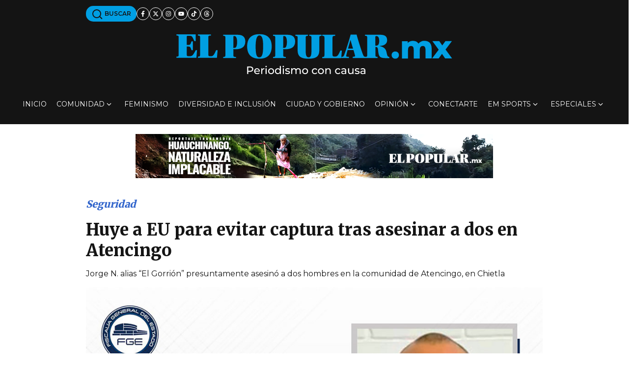

--- FILE ---
content_type: text/html; charset=UTF-8
request_url: http://elpopular.mx/secciones/seguridad/2020/02/07/huye-a-eu-para-evitar-captura-tras-asesinar-a-dos-en-atencingo
body_size: 39862
content:
<!DOCTYPE html>
<!--[if IE 8 ]><html class="ie" xmlns="http://www.w3.org/1999/xhtml" xml:lang="es-MX" lang="es-MX"> <![endif]-->
<!--[if (gte IE 9)|!(IE)]><!-->
<html xmlns="http://www.w3.org/1999/xhtml" xml:lang="es-MX" lang="es-MX">
<!--<![endif]-->

<head>
	<meta charset="utf-8"/>
	<meta name="viewport" content="width=device-width, initial-scale=1, maximum-scale=5"/>
	<meta http-equiv="Content-Security-Policy" content="upgrade-insecure-requests">
	<meta name="robots" content="max-image-preview:standard"/>
	
	<meta property="fb:pages" content="578939865496489" />
	<meta property="fb:app_id" content="580392928832041" />
	<meta http-equiv="content-language" content="es_MX" />
	<meta name="robots" content="index, follow">
	<meta name="googlebot" content="index, follow">
	<meta name="msvalidate.01" content="80344824CC4201AA96309683A2B17092" />
	<meta name="owner" content="Periódico El Popular" />
	<meta property="og:locale" content="es_MX" />
	<meta property="og:site_name" content="El Popular | periodismo con causa" />
	
	
	
	
	<title>Huye a EU para evitar captura tras asesinar a dos en Atencingo</title>
    <meta name="title" content="Huye a EU para evitar captura tras asesinar a dos en Atencingo" />
    <meta name="description" content="Jorge N. alias &ldquo;El Gorri&oacute;n&rdquo; presuntamente asesin&oacute; a dos hombres en la comunidad de Atencingo, en Chietla

"/>
    <meta name="author" content="El Popular" />
    
    <meta property="og:url" content="https://elpopular.mx/secciones/seguridad/2020/02/07/huye-a-eu-para-evitar-captura-tras-asesinar-a-dos-en-atencingo" />
    
    
    <meta property="og:image" content="https://cdn.elpopular.mx/notas/secciones/seguridad/2020/02/07/huye-a-eu-para-evitar-captura-tras-asesinar-a-dos-en-atencingo/cd4be095995ea798028d552f679f9163.jpg" />
    <meta property="og:description" content="Jorge N. alias &ldquo;El Gorri&oacute;n&rdquo; presuntamente asesin&oacute; a dos hombres en la comunidad de Atencingo, en Chietla

" />
    <meta name="keywords" content="EU, captura, FGE, asesino, Atencingo, huye, detenido, Chietla"/>    <meta property="article:tag" content="EU"><meta property="article:tag" content=" captura"><meta property="article:tag" content=" FGE"><meta property="article:tag" content=" asesino"><meta property="article:tag" content=" Atencingo"><meta property="article:tag" content=" huye"><meta property="article:tag" content=" detenido"><meta property="article:tag" content=" Chietla">    
    <link rel="canonical" href="https://elpopular.mx/secciones/seguridad/2020/02/07/huye-a-eu-para-evitar-captura-tras-asesinar-a-dos-en-atencingo" />
    <meta itemprop="name" content="Huye a EU para evitar captura tras asesinar a dos en Atencingo" />
    <meta itemprop="image" content="https://cdn.elpopular.mx/notas/secciones/seguridad/2020/02/07/huye-a-eu-para-evitar-captura-tras-asesinar-a-dos-en-atencingo/cd4be095995ea798028d552f679f9163.jpg" />
    <meta name="twitter:card" content="summary_large_image" />
    <meta name="twitter:site" content="@elpopularpue" />
    <meta name="twitter:creator" content="@elpopularpue" />
    <meta name="twitter:title" content="Huye a EU para evitar captura tras asesinar a dos en Atencingo" />
    <meta name="twitter:description" content="Jorge N. alias &ldquo;El Gorri&oacute;n&rdquo; presuntamente asesin&oacute; a dos hombres en la comunidad de Atencingo, en Chietla

" />
    <meta name="twitter:image" content="https://cdn.elpopular.mx/notas/secciones/seguridad/2020/02/07/huye-a-eu-para-evitar-captura-tras-asesinar-a-dos-en-atencingo/cd4be095995ea798028d552f679f9163.jpg">
    <meta name="twitter:image:src" content="https://cdn.elpopular.mx/notas/secciones/seguridad/2020/02/07/huye-a-eu-para-evitar-captura-tras-asesinar-a-dos-en-atencingo/cd4be095995ea798028d552f679f9163.jpg" />
    <meta property="og:title" content="Huye a EU para evitar captura tras asesinar a dos en Atencingo" />
    <meta property="og:type" content="article" />
    <meta property="og:description" content="Jorge N. alias &ldquo;El Gorri&oacute;n&rdquo; presuntamente asesin&oacute; a dos hombres en la comunidad de Atencingo, en Chietla

" />
    <meta property="article:publisher" content="https://www.facebook.com/diarioelpopular/?fref=ts" />
    <meta property="article:author" content="https://www.facebook.com/diarioelpopular/?fref=ts" />
    <meta property="article:section" content="Seguridad" />    
    <meta property="og:image" content="https://cdn.elpopular.mx/notas/secciones/seguridad/2020/02/07/huye-a-eu-para-evitar-captura-tras-asesinar-a-dos-en-atencingo/cd4be095995ea798028d552f679f9163.jpg" />
    <meta property="article:published_time" content="2020-02-07T13:55:40-06:00" />
    <meta property="article:modified_time" content="2020-02-07T13:55:40-06:00" />
    <meta name="owner" content="El Popular | periodismo con causa" />
    <meta name="genre" itemprop="genre" content="News" />
    
    
        
    <script type="application/ld+json">
    {
      "@context": "https://schema.org",
      "@type": "NewsArticle",
      "mainEntityOfPage": {
        "@type": "WebPage",
        "@id": "https://elpopular.mx/secciones/seguridad/2020/02/07/huye-a-eu-para-evitar-captura-tras-asesinar-a-dos-en-atencingo"
      },
      "headline": "Huye a EU para evitar captura tras asesinar a dos en Atencingo",
      "image": [
        "https://cdn.elpopular.mx/notas/secciones/seguridad/2020/02/07/huye-a-eu-para-evitar-captura-tras-asesinar-a-dos-en-atencingo/cd4be095995ea798028d552f679f9163.jpg"
       ],
      "datePublished": "2020-02-07T13:55:40-06:00",
      "dateModified": "2020-02-07T13:55:40-06:00",
      "author": {
        "@type": "Person",
        "name": "Explora!"
      },
       "publisher": {
        "@type": "Organization",
        "name": "El Popular",
        "logo": {
          "@type": "ImageObject",
          "url": "https://cdn.elpopular.mx/assets/images/logo_schema.png"
        }
      }
    }
    </script>	
	<link rel="preload" as="image" fetchpriority="high" media="(max-width: 320px)" href="https://cdn.elpopular.mx/notas/secciones/seguridad/2020/02/07/huye-a-eu-para-evitar-captura-tras-asesinar-a-dos-en-atencingo/cd4be095995ea798028d552f679f9163_desk_4_360x244.jpg" /><link rel="preload" as="image" fetchpriority="high" media="(max-width: 767px)" href="https://cdn.elpopular.mx/notas/secciones/seguridad/2020/02/07/huye-a-eu-para-evitar-captura-tras-asesinar-a-dos-en-atencingo/cd4be095995ea798028d552f679f9163_mobile_600x315.jpg" /><link rel="preload" as="image" fetchpriority="high" media="(min-width: 768px)" href="https://cdn.elpopular.mx/notas/secciones/seguridad/2020/02/07/huye-a-eu-para-evitar-captura-tras-asesinar-a-dos-en-atencingo/cd4be095995ea798028d552f679f9163_desk_1_750x554.jpg" /><style type="text/css">@charset "UTF-8";
	:root{
	  --black: #141414;
	  --ep-blue: #009FE3;
	  --ep-blue-2:#36c;
	  --white: #ffffff;
	  --gray: #afafaf;
	  --gray-2: #a0a0a0;
	  --gray-3: #4d4e4f;
	  --shadow: 0px 10px 25px 0px #2b344a1f;
	  
	  --bs-text-opacity: 1;
	  --bs-white-rgb: 255, 255, 255;
	  
	  --font-1: 'Montserrat', sans-serif;
	  --font-2: 'Merriweather', serif;
	  
	  --bs-gutter-x: 1.5rem;
	  --bs-gutter-y: 0;
	  
	  --bs-breakpoint-xs: 0;
	  --bs-breakpoint-sm: 576px;
	  --bs-breakpoint-md: 768px;
	  --bs-breakpoint-lg: 992px;
	  --bs-breakpoint-xl: 1200px;
	  --bs-breakpoint-xxl: 1400px;
	}
	
	*, ::after, ::before {
		box-sizing: border-box;
	}
	
	*{
		margin: 0;
		padding: 0;
		box-sizing: border-box;
		max-width: 100%;
	}
	
	body{
		font-family: var(--font-1);
		font-size: 16px;
		line-height: 26px;
		font-weight: 400;
		color: var(--black);
		background-color: var(--white);
		-webkit-text-size-adjust: 100%;
		-webkit-tap-highlight-color: transparent;
	}
	
	.d-none{
		display: none !important;
	}
	
	.d-block {
		display: block !important;
	}
	.d-inline-flex {
		display: inline-flex !important;
	}
	
	header-white .nav-icon svg path {
		stroke: var(--white);
	}
	.desk-menu{
		display: none;
	}
	
	.row.g-0, .row-cls.g-0{
		margin-top: 0;
		margin-right: 0;
		margin-left: 0;
	}
	
	.g-0, .gy-0 {
		--bs-gutter-y: 0;
	}
	.g-0, .gx-0 {
		--bs-gutter-x: 0;
	}
	
	.bg-header, .bg-top-bar, .bg-footer{
	  background-color:  var(--black);
	}
	
	.topbar {
		padding: 12px 0px;
	}
	
	.logo-ep path{
		fill: #009fe3;
	}
	
	.container, .container-fluid, .container-cls{
		width: 100%;
		padding-right: calc(var(--bs-gutter-x) * .5);
		padding-left: calc(var(--bs-gutter-x) * .5);
		margin-right: auto;
		margin-left: auto;
	}
	
	.align-items-center {
		align-items: center !important;
	}
	
	.d-flex{
		display: flex !important;
	}
	
	.text-white {
		color: rgba(var(--bs-white-rgb), var(--bs-text-opacity)) !important;
	}
	
	
	.offcanvas{
	--bs-offcanvas-zindex: 1045;
	--bs-offcanvas-width: 400px;
	--bs-offcanvas-height: 30vh;
	--bs-offcanvas-padding-x: 1rem;
	--bs-offcanvas-padding-y: 1rem;
	--bs-offcanvas-color: var(--bs-body-color);
	--bs-offcanvas-bg: var(--bs-body-bg);
	--bs-offcanvas-border-width: var(--bs-border-width);
	--bs-offcanvas-border-color: var(--bs-border-color-translucent);
	--bs-offcanvas-box-shadow: var(--bs-box-shadow-sm);
	--bs-offcanvas-transition: transform 0.3s ease-in-out;
	--bs-offcanvas-title-line-height: 1.5;
		top: 0;
		left: 0;
		width: var(--bs-offcanvas-width);
		border-right: var(--bs-offcanvas-border-width) solid var(--bs-offcanvas-border-color);
		transform: translateX(-100%);
	}
	a {
		text-decoration: none;
		word-wrap: break-word;
		color: var(--black);
	}
	img {
		height: auto;
		width: auto;
		max-width: 100%;
		max-height: max-content;
	}
	img, svg {
		vertical-align: middle;
	}
	
	ul, li {
		list-style-type: none;
		margin-bottom: 0;
		padding-left: 0;
		list-style: none;
	}
	.bg-header a,
	.bg-top-bar a,
	.bg-footer a{
	  color: var(--white);
	}
	ul.social-icon {
		margin: auto;
		padding: 0;
	}
	.social-icon {
		display: flex;
		gap: 8px;
		flex-wrap: wrap;
	}
	
	.social-icon a,
	.social-icon .a{
	  display: flex;
	  align-items: center;
	  justify-content: center;
	  width: 26px;
	  height: 26px;
	  color: var(--black);
	  border: 1px solid var(--black);
	  border-radius: 50%;
	}
	.social-icon.style-white a,
	.social-icon.style-white .a{
	  color: var(--white);
	  border-color: var(--white);
	  background: var(--black);
	}
	
	.date-mobile, .date-desk{
		font-size: 12px;
	}
	
	
	.row.logo-menu-search, .row-cls.logo-menu-search{
		margin: auto;
	}
	
	.topbar .topbar-left{
	  flex-grow: 1;
	  justify-content: space-between;
	  overflow: auto;
	  display: flex;
	  flex-direction: row;
	  flex-wrap: wrap;
	  align-content: center;
	  align-items: center;
	  gap: 8px;
	}
	
	.text-center {
		text-align: center !important;
	}
	
	.cta-bt-blue{
	  text-align: center;
	  text-decoration: none;
	  display: inline-block;
	  background-color: var(--ep-blue);
	  padding: 3px 11px;
	  border-radius: 15px;
	  font-size: 12px;
	  font-weight: 600;
	  text-transform: uppercase;
	  word-wrap: unset;
	  white-space: nowrap;
	}
	
	
	
	.bg-header a.cta-bt-blue,
	.bg-top-bar a.cta-bt-blue,
	.bg-footer a.cta-bt-blue{
	  color: var(--black);
	}
	
	/*header .logo-wrapper{
		flex: 0 0 auto;
		width: 66.66666667%;
	}*/
	
	.logo-header{
	  display: flex;
	  flex-direction: column;
	  flex-wrap: wrap;
	  align-items: center;
	  justify-content: center;
	  line-height: 0.2;
	  align-content: center;
	  width: 260px;
	  height: 47px;
	}
	
	.text-left{
		text-align: left;
	}
	
	.mobile{
		display: block;
	}
	
	.mobile-flex{
		display: flex;
	}
	
	.desk{
		display: none;
	}
	
	.desk-flex{
		display: none;
	}
	
	.header-default .wrapper-header {
		min-height: 64px;
	}
	
	header nav.desk{
		max-width: 1296px;
	}
	header nav.desk{
		max-width: 1272px;
	}
	
	
	.header-default .wrapper-header .nav-icon{
	  gap: 16px;
	}
	
	
	.header-default .wrapper-header-right{
	  display: flex;
	  align-items: center;
	  justify-content: flex-end;
	  gap: 16px;
	}
	
	.header-default .wrapper-header-right ul.nav-icon{
		padding: 0;
	}
	
	.row, .row-cls{
		display: flex;
		flex-wrap: wrap;
		margin-top: calc(-1 * var(--bs-gutter-y));
		margin-right: calc(-.5 * var(--bs-gutter-x));
		margin-left: calc(-.5 * var(--bs-gutter-x));
	}
	
	.row>*,.row-cls>* {
		flex-shrink: 0;
		width: 100%;
		max-width: 100%;
		padding-right: calc(var(--bs-gutter-x) * .5);
		padding-left: calc(var(--bs-gutter-x) * .5);
		margin-top: var(--bs-gutter-y);
	}
	
	.p-0 {
		padding: 0;
	}
	
	.col-2 {
		flex: 0 0 auto;
		width: 16.66666667%;
	}
	.col-8 {
		flex: 0 0 auto;
		width: 66.66666667%;
	}
	.d-block {
		display: block !important;
	}
	
	
	.special-cntnt.first-sec{
		min-height: 116px;
	}
	
	.topbar .mobile.topbar-left{
		min-height: 32px;
	}
	
	a {
		text-decoration: none;
		word-wrap: break-word;
		color: var(--black);
	}
	
	.burger-wrapper{
		flex: 0 0 auto;
		width: 16.66666667%!important;
		height: 30px;
	}
	
	.main-image-wrapper .figcaption{
		
	}
	
	.spcial-img{
		width: 320px;
		height: 100px;
	}
	
	.box-nav-ul .sub-menu{
		visibility: hidden;
		opacity: 0;
	}
	
	.logo-small-wrapper, .search-wrapper {
		display: none;
	}
	
	.box-nav-ul .menu-item {
		padding: 28px 0px;
		max-height: 82px;
		position: relative;
		margin: 0 10px;
	}
	
	
	@media (max-width: 575px) {
	  
	}
	
	
	@media (min-width: 576px){
		.mobile{
			display: none;
		}
		
		.mobile-flex{
			display: none;
		}
		
		.desk{
			display: block;
		}
		
		.desk-flex{
			display: flex;
		}
		
		.figure-caption,.figcaption, figcaption{
		  font-size: 13px;
		}
		
		h1.title {
			font-weight: 900;
			font-size: 45px;
		}
		
		p.summary{
			font-size: 20px;
		}
		
		.main-image-wrapper{
			margin-bottom: 20px;
		}
		
		.row .post-content{
			padding-left: 16px;
			padding-bottom: 50px
		}
		
		
		
		
		.row .sidebar, .row-cls .sidebar{
			padding-right: 16px;
		}
		
		.logo-header{
			width: 580px;
			height: 105px;
		}
		
		.share-wrap.desk .share,
		.share-wrap.btm-share .share{
			display: inline-flex;
			margin-left: 10px;
				
		}
		
		.note-safe-wrapper{
			margin-top: 28px;
			display: inline-block;
		}
		
		.tag-list a{
			font-size: 13px;
		}
		
		.topbar .topbar-left a{
			white-space: nowrap;
		}
		
		.container, .container-sm, .container-cls{
			max-width: 540px;
		}
		
		
	}
	
	@media (min-width: 768px) {
		.container, .container-md, .container-sm, .container-cls{
			max-width: 720px;
		}
		.offset-md-1 {
			margin-left: 8.33333333%;
		}
		.col-md-10 {
			flex: 0 0 auto;
			width: 83.33333333%;
		}
		.d-md-block {
			display: block !important;
		}
		ul.front-page{
			flex-wrap: nowrap;
		}
		
		ul.front-page li{
			width: 33.3333333333%;
			padding: 12px 12px 12px 0!important;
		}
		
		/*header .logo-wrapper{
			flex: 0 0 auto;
			width: 100%;
		}*/
		
		
		header.fixed .logo-wrapper{
			display: none;
		}
		
		header.fixed{
			top: 0;
		}
		
		header.fixed .box-nav-ul{
			gap: 4px;
		}
		
		header.fixed .logo-small-wrapper,
		header.fixed .search-wrapper{
			display: block;
		}
		
		header.fixed .logo-small-wrapper{
			margin-right: 40px;
		}
		
		header.fixed .inicio-lnk{
			display: none;
		}
		
		header.fixed .box-nav-ul .menu-item{
			padding: 28px 0px;
			margin: 0 6px;
		}
		
		.spcial-img{
			width: 728px;
			height: 90px;
		}
		
		.d-none {
			display: none !important;
		}
		
		.col-md-12 {
			flex: 0 0 auto;
			width: 100%;
		}
		
		.desk-menu{
			/*display: flex;
			flex: 0 0 auto;
			width: 100%;
			margin: auto;
			flex-direction: row;
			flex-wrap: nowrap;
			align-items: center;
			justify-content: center;
			padding: 0;
			margin: 0;*/
			/*
			display: block;
			flex: 0 0 auto;
			width: 100%;
			margin: var(--bs-gutter-y) auto auto auto;
			padding: 0 calc(var(--bs-gutter-x) * .5) 0 calc(var(--bs-gutter-x) * .5);
			
			flex-shrink: 0;
			max-width: 100%;
			*/
			
			display: flex;
			flex: 0 0 auto;
			width: 100%;
			margin: var(--bs-gutter-y) auto auto auto;
			padding: 0 calc(var(--bs-gutter-x) * .5) 0 calc(var(--bs-gutter-x) * .5);
			flex-shrink: 0;
			max-width: 100%;
			text-align: center;
			flex-direction: row;
			flex-wrap: nowrap;
			align-items: center;
			justify-content: space-around;
			align-content: center;
			
		}
		
		.topbar .container,
		.topbar .container-cls{
			min-height: 42px;
		}
		
		.logo-header {
			display: inline-block;
		}
		.special-cntnt.first-sec {
			min-height: 90px;
		}
		
		.special-cntnt .figure{
			margin-bottom: 0;
		}
		
		header .box-nav-ul .item-link{
		  font-size: 14px;
		  line-height: 26px;
		  font-weight: 400;
		  display: flex;
		  align-items: center;
		  
		  /*
		  gap: 4px;
		  -webkit-transition: all 0.3s ease;
		  -moz-transition: all 0.3s ease;
		  -ms-transition: all 0.3s ease;
		  -o-transition: all 0.3s ease;
		  transition: all 0.3s ease;
		  */
		  position: relative;
		  text-transform: uppercase;
		}
		
		header .box-nav-ul .item-link .icon{
			margin-left: 4px;
		}
		.menu-item .item-link .icon.icon-arrow-down:before {
			content: url(data:image/svg+xml;charset=UTF-8,%3Csvg%20xmlns%3D%22http%3A%2F%2Fwww.w3.org%2F2000%2Fsvg%22%20viewBox%3D%220%200%20512%20512%22%20width%3D%2210%22%20height%3D%2210%22%3E%3Cpath%20fill%3D%22%23FFFFFF%22%20d%3D%22M233.4%20406.6c12.5%2012.5%2032.8%2012.5%2045.3%200l192-192c12.5-12.5%2012.5-32.8%200-45.3s-32.8-12.5-45.3%200L256%20338.7%2086.6%20169.4c-12.5-12.5-32.8-12.5-45.3%200s-12.5%2032.8%200%2045.3l192%20192z%22%2F%3E%3C%2Fsvg%3E);
			height: 16px;
			width: 16px;
			display: flex;
			flex-direction: row;
			flex-wrap: nowrap;
			align-content: center;
			align-items: center;
			justify-content: flex-start;
			transform: rotate(0deg);
			margin-top: 0;
		}
		
	}

	@media (min-width: 992px) {
		.container, .container-lg, .container-md, .container-sm, .container-cls{
			max-width: 960px;
		}
		
		.topbar .topbar-right{
			min-height: 32px;
			align-content: center;
		}
		
		.d-lg-none {
			display: none !important;
		}
		
		.d-lg-block {
			display: block !important;
		}
		
		.d-lg-flex{
			display: flex !important;
		}
		
		.logo-wrapper{
			min-height: 105px;
		}
		.main-nav-wrapper{
			min-height: 82px;
		}
		
		.col-lg-12 {
			flex: 0 0 auto;
			width: 100%;
		}
		
		.topbar .topbar-left.desk {
			gap: 20px;
			flex-grow: 1;
			justify-content: flex-start;
			overflow: auto;
			display: flex!important;
			flex-direction: row;
			flex-wrap: wrap;
			align-content: center;
			align-items: center;
		}
		
		.topbar_wrap{
			display: flex;
			flex-direction: row;
			flex-wrap: nowrap;
			justify-content: space-between;
			align-items: center;
		}
		
		.header-default .box-nav-ul{
		  /*flex-direction: row;
		  flex-wrap: wrap;
		  align-content: center;
		  justify-content: center;
		  gap: 14px;
		  margin-bottom: 0;
		  */
		  display: flex;
		  flex-direction: row;
		  align-content: space-between;
		  flex-wrap: nowrap;
		  align-items: center;
		  justify-content: space-around;
		  /*gap: 14px;
		  margin-bottom: 0;
		  */
		  
		}
		
	}
	
	@media (min-width: 1200px){
		.container, .container-lg, .container-md, .container-sm, .container-xl, .container-cls{
			max-width: 1140px;
		}
		.justify-content-xl-between {
			justify-content: space-between !important;
		}
		.d-xl-none {
			display: none !important;
		}
		/*.d-xl-flex {
			display: flex !important;
		}*/
	}
	
	@media (min-width: 1400px) {
		.container, .container-lg, .container-md, .container-sm, .container-xl, .container-xxl{
			max-width: 1320px;
		}
	}


	
	
	
	
	.first-sec{
		margin-top: 20px;
		margin-bottom: 20px;
	}
	
	.special-cntnt .container .row.d-block,
	.special-cntnt .container-cls .row.d-block,
	.special-cntnt .container .row-cls.d-block,
	.special-cntnt .container-cls .row-cls.d-block{
		margin: auto;
	}
	
	.figure{
		display: inline-block; max-width: 100%;margin-bottom: 16px;
	}
	
	.figure.w100,
	.figure.w100 picture{
		width: 100%;
	}
	
	.figure.w100 picture img{
		height: auto;
		max-width: 100%;
		vertical-align: middle;
		width: 100%;
	}
	
	.xxs-txt{
	  font-size: 11px;
	}
	
	ul.share li {
		position: relative;
	}
	
	ul.share a,
	ul.share .a{
		width: 32px;
		height: 32px;
	}
	
	ul.share li .message{
		display: none;
		position: absolute;
		font-size: 11px;
		line-height: initial;
		top: 0;
		left: -50%;
		min-width: 110px;
		text-align: center;
		background-color: var(--gray-3);
		color: var(--white);
		z-index: 0;
		border-radius: 28px;
		padding: 5px 10px;
	}
	
	
	.font-1 {
		 font-family: var(--font-1);
	}
	
	.font-2 {
		font-family:  var(--font-2);
	}
	
	.blue-col{
		color: var(--ep-blue);
	}
	
	.figure-caption, .figcaption, figcaption{
	  font-size: 12px;
	  color: var(--gray-3);
	  text-align: left;
	  line-height: normal;
	  margin: 5px 0 10px 0;
	}
	
	.post-categories{
		margin-top: 20px;
		padding-left: 0;
	}
	
	.post-categories li{
		display: inline-block;
		margin-left: 15px;
	}
	
	.post-categories li:first-child{
		margin-left: 0;
	}
	
	a.category{
		font-weight: 900;
		font-size: 20px;
		font-style: italic;
		color: var(--ep-blue-2);
	}
	
	h1.title{
		margin: 8px 0;
		font-family: var(--font-2);
		font-weight: 800;
		font-size: 34px;
		line-height: normal;
		word-spacing: normal;
		letter-spacing: normal;
	}
	
	p.summary{
		font-size: 16px;
		margin: 14px 0;
		font-weight: 400;
		font-family: var(--font-1);
	}
	
	.share-wrap{
		margin: 5px 0 20px 0;
	}
	
	.share-wrap.mobile{
		min-height: 58px;
	}
	
	.social-icon .share{
		min-height: 32px;
	}
	
	.author-row{
		display: flex;
		flex-direction: row;
		flex-wrap: nowrap;
		align-content: center;
		align-items: center;
		justify-content: flex-start;
		padding: 20px 0 10px 0;
		margin: 0;
		max-width: 100%;
		border-bottom: 2px solid var(--ep-blue);
		margin-bottom: 25px;
	}
	
	.author-row.multiple{
		flex-wrap: wrap;
	}
	
	.author-img{
		width: 74px;
		height: 74px;
		margin-right: 15px;
	}
	
	.author-img .pic{
		border-radius: 50%;
		border: 2px solid var(--ep-blue);
		width: 74px;
		height: 74px;
	}
	
	.author-row.multiple .author-imgs-row{
		width: 100%;
	}
	
	.author-row.multiple .author-imgs-row,
	.author-row.multiple .author-names-row{
		width: 100%;
	}
	
	.author-row.multiple .author-imgs-row .author-img{
		margin-right: 10px;
		display: inline-block;
	}
	
	.author-names-row{
		margin: 10px 0 5px 0;
		display: flex;
		flex-direction: row;
		flex-wrap: wrap;
		justify-content: flex-start;
		align-content: center;
		align-items: center;
	}
	
	.author-names-row .spacer{
		margin: 0 5px;
		font-size: 10px;
		font-weight: bold;
		font-style: italic;
	}
	
	.author-row.multiple .note-date{
		margin-top: 20px;
		font-weight: bold;
	}
	
	.note-safe-wrapper * {
		max-width: 100% !important;
		overflow-x: hidden !important;
	}
	
	.note-safe-wrapper blockquote{
		display: flex;
		background-color: #f2f2f2;
		font-size: 18px;
	}
	
	.note-safe-wrapper blockquote::before{
		content: '“'; /*afet: '”' */
		display: flex;
		align-items: center;
		background-color: var(--ep-blue);
		font-family: "Georgia", serif;
		padding-left: 30px;
		padding-right: 30px;
		font-size: 6.2rem;
		font-weight: 800;
	}
	
	.note-safe-wrapper blockquote::after{
		content: '';
		display: block;
		width: 2px;
		border-right: 2px solid var(--ep-blue);
	}
	.note-safe-wrapper blockquote p{
		padding: 16px 24px;
	}
	
	.note-safe-wrapper .twitter-tweet,
	.note-safe-wrapper iframe,
	.note-safe-wrapper object
	.note-safe-wrapper div{
		margin-left: auto;
		margin-right: auto;
	}
	
	.note-safe-wrapper a:link {
		color: var(--ep-blue-2);
	}
	
	.note-safe-wrapper a:link::after {
		content: url('data:image/svg+xml;utf-8,<svg viewBox="0 0 640 512" width="12" xmlns="http://www.w3.org/2000/svg"><path d="m579.8 267.7c56.5-56.5 56.5-148 0-204.5-50-50-128.8-56.5-186.3-15.4l-1.6 1.1c-14.4 10.3-17.7 30.3-7.4 44.6s30.3 17.7 44.6 7.4l1.6-1.1c32.1-22.9 76-19.3 103.8 8.6 31.5 31.5 31.5 82.5 0 114l-112.2 112.4c-31.5 31.5-82.5 31.5-114 0-27.9-27.9-31.5-71.8-8.6-103.8l1.1-1.6c10.3-14.4 6.9-34.4-7.4-44.6s-34.4-6.9-44.6 7.4l-1.1 1.6c-41.2 57.4-34.7 136.2 15.3 186.2 56.5 56.5 148 56.5 204.5 0zm-519.6-23.4c-56.5 56.5-56.5 148 0 204.5 50 50 128.8 56.5 186.3 15.4l1.6-1.1c14.4-10.3 17.7-30.3 7.4-44.6s-30.3-17.7-44.6-7.4l-1.6 1.1c-32.1 22.9-76 19.3-103.8-8.6-31.5-31.6-31.5-82.6-0-114.1l112.2-112.3c31.5-31.5 82.5-31.5 114 0 27.9 27.9 31.5 71.8 8.6 103.9l-1.1 1.6c-10.3 14.4-6.9 34.4 7.4 44.6s34.4 6.9 44.6-7.4l1.1-1.6c41.2-57.5 34.7-136.3-15.3-186.3-56.5-56.5-148-56.5-204.5 0z"/></svg>');
		padding-left: 3px;
	}
	
	.note-safe-wrapper a:visited {
	  color: #551a8b; /* Púrpura estándar para enlaces visitados */
	}
	
	/* Enlace visitado */
	.note-safe-wrapper a:visited {
	  color: #551a8b; /* Púrpura estándar para enlaces visitados */
	}
	
	/* Enlace en hover */
	.note-safe-wrapper a:link:hover {
	  text-decoration: underline;
	  /*
	  text-decoration-thickness: 1px;
	  text-underline-offset: 3px;*/
	}
	
	/* Enlace activo (mientras se hace clic) */
	.note-safe-wrapper a:active {
	  color: var(--ep-blue);
	}
	
	/* Enlace con foco (accesibilidad) */
	.note-safe-wrapper a:focus {
	  outline: 3px solid rgba(0, 102, 204, 0.5);
	  outline-offset: 2px;
	  text-decoration: underline;
	}
	
	/* Enlaces que abren en nueva pestaña */
	.note-safe-wrapper a[target="_blank"]::after {
	  content: url('data:image/svg+xml;utf-8,<svg viewBox="0 0 512 512" width="10" xmlns="http://www.w3.org/2000/svg"><path d="m320 0c-17.7 0-32 14.3-32 32s14.3 32 32 32h82.7l-201.3 201.4c-12.5 12.5-12.5 32.8 0 45.3s32.8 12.5 45.3 0l201.3-201.4v82.7c0 17.7 14.3 32 32 32s32-14.3 32-32v-160c0-17.7-14.3-32-32-32zm-240 32c-44.2 0-80 35.8-80 80v320c0 44.2 35.8 80 80 80h320c44.2 0 80-35.8 80-80v-112c0-17.7-14.3-32-32-32s-32 14.3-32 32v112c0 8.8-7.2 16-16 16h-320c-8.8 0-16-7.2-16-16v-320c0-8.8 7.2-16 16-16h112c17.7 0 32-14.3 32-32s-14.3-32-32-32z"/></svg>');
	  padding-left: 3px;
	}
	
	.note-safe-wrapper a[rel="nofollow"]::after {
		border-bottom: 1px dotted;
	}
	
	
	/* Enlaces en encabezados */
	.note-safe-wrapper h1 a, .note-safe-wrapper h2 a, .note-safe-wrapper h3 a, .note-safe-wrapper h4 a, .note-safe-wrapper h5 a, .note-safe-wrapper h6 a {
	  color: inherit;
	  text-decoration: none;
	}
	
	.note-safe-wrapper h1 a:hover, .note-safe-wrapper h2 a:hover, .note-safe-wrapper h3 a:hover, .note-safe-wrapper h4 a:hover, .note-safe-wrapper h5 a:hover, h6 a:hover {
	  text-decoration: underline;
	}
	
	/* Enlaces deshabilitados */
	.note-safe-wrapper a[disabled], a[aria-disabled="true"] {
	  color: #6c757d !important;
	  pointer-events: none;
	  text-decoration: none;
	  cursor: not-allowed;
	}
	
	
	.btm-share{
		border-bottom: 2px solid var(--ep-blue);
		margin-bottom: 25px;
		padding-top: 25px;
		padding-bottom: 25px;
	}
	
	ul.tag-list li{
		display: inline-block;
		margin: 6px 4px;
	}
	
	.tag-list a{
		background-color: #009fe3;
		text-transform: uppercase;
		border-radius: 10px;
		padding: 5px 12px;
		font-size: 12px;
		font-weight: 700;
	}
	
	.post-content{
		padding-bottom: 30px;
	}
	
	
	.timeline-v{
		border-top: 1px solid #e9e9e9;
		list-style: none;
		margin-top: 9.5px;
		padding-top: 9.5px;
		padding-inline-start: 10px;
		position: relative;
		padding-left: 2px;
	}
	
	.timeline-v li{
		border-left: 1px solid var(--black);
		margin: 0;
		padding: 0 0 22px 10px;
	}
	
	.timeline-v li time .hour-min{
		background-color: #cfd5d6;
		padding: 2px 10px;
		border-radius: 8px;
		font-weight: 600;
		font-size: 15px;
	}
	
	.timeline-v li time .date{
		font-size: 15px;
		margin: 0 0 0 13px;
		text-transform: uppercase;
	}
	
	.timeline-v li time .separator{
		display: none;
	}
	
	.timeline-v li:before{
		background: var(--ep-blue);
		border-radius: 50%;
		content: "";
		height: 10px;
		left: -2px;
		position: absolute;
		width: 10px;
		border: 1px solid var(--black);
	}
	
	.timeline-v li a{
		color: #333;
		font-size: 13px;
		font-weight: 600;
		line-height: inherit;
		display: inline-block;
		overflow: hidden;
		position: relative;
	}
	
	.timeline-v li a:before{
		bottom: 0;
		content: "";
		display: block;
		left: 0;
		margin: 0;
		padding: 0;
		position: absolute;
		right: 0;
		top: 0;
		z-index: 1;
	}
	
	.timeline-v li time{
		display: block;
		margin-bottom: 5px;
		font-size: 13px;
		font-weight: 400;
		line-height: 19px;
	}
	
	
	ul.front-page{
		width: 100%;
		clear: both;
		display: flex;
		flex-direction: row;
		flex-wrap: wrap;
		align-content: flex-start;
		justify-content: space-evenly;
		align-items: flex-start;
		padding: 0;
	}
	
	ul.front-page li{
		padding: 12px 0;
	}
	
	ul.front-page li a.image{
		display: inline-block;
	}
	
	ul.front-page li a.title{
		display: inline-block;
		font-size: 18px;
		font-weight: 600;
		margin-top: 5px;
	}
	
	ul.front-page li .meta{
		display: inline-block;
		margin-top: 5px;
	}
	
	ul.front-page li .meta .author,
	ul.front-page li .meta .category{
		font-size: 12px;
		color: var(--black);
		font-weight: normal;
	}
	
	
	header.fixed{
		top: 0;
	}
	
	.fixed{
		position: fixed;
		width: 100%;
		z-index: 999;
	}
	
	.module-title{
		font-size: 22px;
		font-weight: 600;
		font-family: var(--font-2);
	}
	
	.cover-news .module-title{
		padding: 8px 16px;
		background-color: var(--black);
		color: var(--ep-blue);
		text-transform: uppercase;
		font-size: 18px;
		font-weight: 600;
		font-family: var(--font-2);
	}
	
	
	
	
	
</style>


<link rel="preload" href="https://fonts.googleapis.com/css2?family=Merriweather:wght@900&family=Montserrat:wght@400&display=swap" as="style" />

<link rel="preload" href="https://fonts.googleapis.com/css2?family=Merriweather:wght@200;300;400;700;800;900&family=Montserrat:wght@400;600;700&family=Montserrat:ital,wght@1,400;1,600;1,700&display=swap" as="style" onload="this.onload=null;this.rel='stylesheet'" />
<noscript><link rel="stylesheet" href="https://fonts.googleapis.com/css2?family=Merriweather:wght@200;300;400;700;800;900&family=Montserrat:wght@400;600;700;900&family=Montserrat:ital,wght@1,400;1,600;1,700&display=swap" /></noscript>	
	<!-- Google tag (gtag.js) -->
	<script async src="https://www.googletagmanager.com/gtag/js?id=G-9BPZ48Y3MZ"></script>
	<script>
	  window.dataLayer = window.dataLayer || [];
	  function gtag(){dataLayer.push(arguments);}
	  gtag('js', new Date());
	
	  gtag('config', 'G-9BPZ48Y3MZ');
	</script>
	
	
	<link rel="apple-touch-icon" sizes="57x57" href="https://cdn.elpopular.mx/assets/tmpl_v3/favicons/apple-icon-57x57.png"/>
	<link rel="apple-touch-icon" sizes="60x60" href="https://cdn.elpopular.mx/assets/tmpl_v3/favicons/apple-icon-60x60.png"/>
	<link rel="apple-touch-icon" sizes="72x72" href="https://cdn.elpopular.mx/assets/tmpl_v3/favicons/apple-icon-72x72.png"/>
	<link rel="apple-touch-icon" sizes="76x76" href="https://cdn.elpopular.mx/assets/tmpl_v3/favicons/apple-icon-76x76.png"/>
	<link rel="apple-touch-icon" sizes="114x114" href="https://cdn.elpopular.mx/assets/tmpl_v3/favicons/apple-icon-114x114.png"/>
	<link rel="apple-touch-icon" sizes="120x120" href="https://cdn.elpopular.mx/assets/tmpl_v3/favicons/apple-icon-120x120.png"/>
	<link rel="apple-touch-icon" sizes="144x144" href="https://cdn.elpopular.mx/assets/tmpl_v3/favicons/apple-icon-144x144.png"/>
	<link rel="apple-touch-icon" sizes="152x152" href="https://cdn.elpopular.mx/assets/tmpl_v3/favicons/apple-icon-152x152.png"/>
	<link rel="apple-touch-icon" sizes="180x180" href="https://cdn.elpopular.mx/assets/tmpl_v3/favicons/apple-icon-180x180.png"/>
	<link rel="icon" type="image/png" sizes="192x192"  href="https://cdn.elpopular.mx/assets/tmpl_v3/favicons/android-icon-192x192.png"/>
	<link rel="icon" type="image/png" sizes="32x32" href="https://cdn.elpopular.mx/assets/tmpl_v3/favicons/favicon-32x32.png"/>
	<link rel="icon" type="image/png" sizes="96x96" href="https://cdn.elpopular.mx/assets/tmpl_v3/favicons/favicon-96x96.png"/>
	<link rel="icon" type="image/png" sizes="16x16" href="https://cdn.elpopular.mx/assets/tmpl_v3/favicons/favicon-16x16.png"/>
	<link rel="manifest" href="https://cdn.elpopular.mx/assets/tmpl_v3/favicons/manifest.json"/>
	<meta name="msapplication-TileColor" content="#ffffff"/>
	<meta name="msapplication-TileImage" content="https://cdn.elpopular.mx/assets/tmpl_v3/favicons/ms-icon-144x144.png"/>
	<meta name="theme-color" content="#ffffff"/>
	
	
	<link rel="preload" href="https://cdn.jsdelivr.net/npm/bootstrap@5.3.3/dist/css/bootstrap.min.css" as="style" onload="this.onload=null;this.rel='stylesheet'" integrity="sha384-QWTKZyjpPEjISv5WaRU9OFeRpok6YctnYmDr5pNlyT2bRjXh0JMhjY6hW+ALEwIH" crossorigin="anonymous" /><noscript><link rel="stylesheet" href="https://cdn.jsdelivr.net/npm/bootstrap@5.3.3/dist/css/bootstrap.min.css" integrity="sha384-QWTKZyjpPEjISv5WaRU9OFeRpok6YctnYmDr5pNlyT2bRjXh0JMhjY6hW+ALEwIH" crossorigin="anonymous" /></noscript>
	
	<script src="https://cdn.jsdelivr.net/npm/bootstrap@5.3.3/dist/js/bootstrap.bundle.min.js" integrity="sha384-YvpcrYf0tY3lHB60NNkmXc5s9fDVZLESaAA55NDzOxhy9GkcIdslK1eN7N6jIeHz" crossorigin="anonymous" async></script>
	
	
	<link rel="preload" href="https://elpopular.mx/assets/tmpl_v4/css/styles.css?v=0.0.0.1" as="style" onload="this.onload=null;this.rel='stylesheet'" />
	<noscript><link rel="stylesheet" href="https://elpopular.mx/assets/tmpl_v4/css/styles.css?v=0.0.0.1" /></noscript>
	
		<noscript>
		<style type="text/css">
		.script{
			display: none!important;
		}
		</style>
	</noscript>
	
   <script async src='https://securepubads.g.doubleclick.net/tag/js/gpt.js'></script>
   <script>
	 var googletag = googletag || {};
	 googletag.cmd = googletag.cmd || [];
   </script>
   
   <script>
	   var sizes_horizontal = [
		   [970, 90],[320,100]
	   ]
	   var sizes_vertical = [
		   [300, 250]
	   ]
	   
	   window.googletag = window.googletag || {cmd: []};
	   googletag.cmd.push(function () {
		   var sizeMappingVertical = googletag.sizeMapping()
			   .addSize([1024, 400], [[300, 250]])
			   .addSize([768, 300], [[300, 250]])
			   .addSize([0, 0], [[300, 250]])
			   .build();
	   
		   var sizeMappingHorizontalTop = googletag.sizeMapping()
			   .addSize([1200, 400], [[970, 90]])
			   .addSize([1024, 400], [[970, 90]])
			   .addSize([768, 300], [[320, 100]])
			   .addSize([0, 0], [[320, 100]])
			   .build();
	   
		   googletag.defineSlot('/21682791461/ElPopular/flotante', [[1, 1]], 'div-gpt-ad-7482163590-1')
			   .addService(googletag.pubads());
		   googletag.defineSlot('/21682791461/ElPopular/vertical_1', sizes_vertical, 'div-gpt-ad-7482163590-2')
			   .defineSizeMapping(sizeMappingVertical)
			   .addService(googletag.pubads());
		   googletag.defineSlot('/21682791461/ElPopular/vertical_2', sizes_vertical, 'div-gpt-ad-7482163590-3')
			   .defineSizeMapping(sizeMappingVertical)
			   .addService(googletag.pubads());
		   googletag.defineSlot('/21682791461/ElPopular/vertical_3', sizes_vertical, 'div-gpt-ad-7482163590-4')
			   .defineSizeMapping(sizeMappingVertical)
			   .addService(googletag.pubads());
		   googletag.defineSlot('/21682791461/ElPopular/vertical_4', sizes_vertical, 'div-gpt-ad-7482163590-7')
			   .defineSizeMapping(sizeMappingVertical)
			   .addService(googletag.pubads());
		   googletag.defineSlot('/21682791461/ElPopular/horizontal_1', sizes_horizontal, 'div-gpt-ad-7482163590-5')
			   .defineSizeMapping(sizeMappingHorizontalTop)
			   .addService(googletag.pubads());
		   googletag.defineSlot('/21682791461/ElPopular/horizontal_2', sizes_horizontal, 'div-gpt-ad-7482163590-6')
			   .defineSizeMapping(sizeMappingHorizontalTop)
			   .addService(googletag.pubads());
	   
		   googletag.pubads().enableSingleRequest();
		   googletag.enableServices();
	   });
	   
	   function initAdserver() {
		   googletag.cmd.push(function () {
			   googletag.pubads().enableSingleRequest();
			   googletag.enableServices();
		   });
	   }
	   initAdserver();
   </script>

</head>

<body>
		<!-- Top Bar -->
		<div class="topbar bg-top-bar">
			<div class="container-cls">
				<div class="col-md-10 offset-md-1 topbar_wrap d-flex align-items-center justify-content-center justify-content-xl-between">
					<div class="mobile topbar-left d-lg-none">
						<span class="text-caption-1 text-white date-mobile"> </span>
						<span><a class="text-caption-1 cta-bt-blue" href="https://api.whatsapp.com/send?phone=5212216553165&text=Hola%2C%20quiero%20hacer%20un%20reporte%20ciudadano%20" target="_blank" title="Envía tu reporte ciudadano por WhatsApp 22 16 55 31 65"><span><svg xmlns="http://www.w3.org/2000/svg" width="14" height="16" viewBox="0 0 448 512"><path d="M380.9 97.1C339 55.1 283.2 32 223.9 32c-122.4 0-222 99.6-222 222 0 39.1 10.2 77.3 29.6 111L0 480l117.7-30.9c32.4 17.7 68.9 27 106.1 27h.1c122.3 0 224.1-99.6 224.1-222 0-59.3-25.2-115-67.1-157zm-157 341.6c-33.2 0-65.7-8.9-94-25.7l-6.7-4-69.8 18.3L72 359.2l-4.4-7c-18.5-29.4-28.2-63.3-28.2-98.2 0-101.7 82.8-184.5 184.6-184.5 49.3 0 95.6 19.2 130.4 54.1 34.8 34.9 56.2 81.2 56.1 130.5 0 101.8-84.9 184.6-186.6 184.6zm101.2-138.2c-5.5-2.8-32.8-16.2-37.9-18-5.1-1.9-8.8-2.8-12.5 2.8-3.7 5.6-14.3 18-17.6 21.8-3.2 3.7-6.5 4.2-12 1.4-32.6-16.3-54-29.1-75.5-66-5.7-9.8 5.7-9.1 16.3-30.3 1.8-3.7 .9-6.9-.5-9.7-1.4-2.8-12.5-30.1-17.1-41.2-4.5-10.8-9.1-9.3-12.5-9.5-3.2-.2-6.9-.2-10.6-.2-3.7 0-9.7 1.4-14.8 6.9-5.1 5.6-19.4 19-19.4 46.3 0 27.3 19.9 53.7 22.6 57.4 2.8 3.7 39.1 59.7 94.8 83.8 35.2 15.2 49 16.5 66.6 13.9 10.7-1.6 32.8-13.4 37.4-26.4 4.6-13 4.6-24.1 3.2-26.4-1.3-2.5-5-3.9-10.5-6.6z" fill="#000000"/></svg></span> DENUNCIA</a></span>
					</div>
					
					<span class="desk topbar-left d-none d-lg-flex_ d-xl-flex_">
						<span><a href="#search" data-bs-toggle="modal" class="nav-icon-item cta-bt-blue" title="Buscar en El Popular">
								<svg class="icon" width="24" height="24" viewBox="0 0 24 24" fill="none" xmlns="http://www.w3.org/2000/svg">
									<path d="M11 19C15.4183 19 19 15.4183 19 11C19 6.58172 15.4183 3 11 3C6.58172 3 3 6.58172 3 11C3 15.4183 6.58172 19 11 19Z" stroke="#141414" stroke-width="2" stroke-linecap="round" stroke-linejoin="round"></path>
									<path d="M21.35 21.0004L17 16.6504" stroke="#141414" stroke-width="2" stroke-linecap="round" stroke-linejoin="round"></path>
								</svg>
								Buscar
							</a></span>
						<span class="socials-cont">
							<ul class="social-icon style-white">
								<li><a href="https://www.facebook.com/diarioelpopular" target="_blank" class="social-facebook" title="Síguenos en Facebook /diarioelpopular"><svg xmlns="http://www.w3.org/2000/svg" fill="#fff" height="12" width="12" viewBox="0 0 320 512"><path d="M279.14 288l14.22-92.66h-88.91v-60.13c0-25.35 12.42-50.06 52.24-50.06h40.42V6.26S260.43 0 225.36 0c-73.22 0-121.08 44.38-121.08 124.72v70.62H22.89V288h81.39v224h100.17V288z"></path></svg></a></li>
								<li><a href="https://x.com/diarioelpopular" target="_blank" class="social-twiter" title="Síguenos en X (Twitter) @diarioelpopular"><svg viewBox="0 0 24 24" fill="#fff" height="12" width="12" aria-hidden="true"><g><path d="M18.244 2.25h3.308l-7.227 8.26 8.502 11.24H16.17l-5.214-6.817L4.99 21.75H1.68l7.73-8.835L1.254 2.25H8.08l4.713 6.231zm-1.161 17.52h1.833L7.084 4.126H5.117z"></path></g></svg></a></li>
								<li><a href="https://www.instagram.com/elpopular_puebla" target="_blank" class="social-instagram" title="Síguenos en Instagram @elpopular_puebla"><svg xmlns="http://www.w3.org/2000/svg" fill="#fff" height="12" width="12" viewBox="0 0 448 512"><path d="M224.1 141c-63.6 0-114.9 51.3-114.9 114.9s51.3 114.9 114.9 114.9S339 319.5 339 255.9 287.7 141 224.1 141zm0 189.6c-41.1 0-74.7-33.5-74.7-74.7s33.5-74.7 74.7-74.7 74.7 33.5 74.7 74.7-33.6 74.7-74.7 74.7zm146.4-194.3c0 14.9-12 26.8-26.8 26.8-14.9 0-26.8-12-26.8-26.8s12-26.8 26.8-26.8 26.8 12 26.8 26.8zm76.1 27.2c-1.7-35.9-9.9-67.7-36.2-93.9-26.2-26.2-58-34.4-93.9-36.2-37-2.1-147.9-2.1-184.9 0-35.8 1.7-67.6 9.9-93.9 36.1s-34.4 58-36.2 93.9c-2.1 37-2.1 147.9 0 184.9 1.7 35.9 9.9 67.7 36.2 93.9s58 34.4 93.9 36.2c37 2.1 147.9 2.1 184.9 0 35.9-1.7 67.7-9.9 93.9-36.2 26.2-26.2 34.4-58 36.2-93.9 2.1-37 2.1-147.8 0-184.8zM398.8 388c-7.8 19.6-22.9 34.7-42.6 42.6-29.5 11.7-99.5 9-132.1 9s-102.7 2.6-132.1-9c-19.6-7.8-34.7-22.9-42.6-42.6-11.7-29.5-9-99.5-9-132.1s-2.6-102.7 9-132.1c7.8-19.6 22.9-34.7 42.6-42.6 29.5-11.7 99.5-9 132.1-9s102.7-2.6 132.1 9c19.6 7.8 34.7 22.9 42.6 42.6 11.7 29.5 9 99.5 9 132.1s2.7 102.7-9 132.1z"></path></svg></a></li>
								<li><a href="https://www.youtube.com/channel/UClp-T9slOayuNHvHh_8lYIQ" target="_blank" class="social-youtube" title="Síguenos en YouTube @elpopularperiodismoconcaus8295"><svg xmlns="http://www.w3.org/2000/svg" fill="#fff" height="12" width="12" viewBox="0 0 576 512"><path d="M549.655 124.083c-6.281-23.65-24.787-42.276-48.284-48.597C458.781 64 288 64 288 64S117.22 64 74.629 75.486c-23.497 6.322-42.003 24.947-48.284 48.597-11.412 42.867-11.412 132.305-11.412 132.305s0 89.438 11.412 132.305c6.281 23.65 24.787 41.5 48.284 47.821C117.22 448 288 448 288 448s170.78 0 213.371-11.486c23.497-6.321 42.003-24.171 48.284-47.821 11.412-42.867 11.412-132.305 11.412-132.305s0-89.438-11.412-132.305zm-317.51 213.508V175.185l142.739 81.205-142.739 81.201z"></path></svg></a></li>
								<li><a href="https://www.tiktok.com/@elpopular_pue" class="social-tiktok" target="_blank" title="Síguenos en TikTok @elpopular_pue"><svg xmlns="http://www.w3.org/2000/svg" fill="#fff" height="12" width="12" viewBox="0 0 448 512"><path d="M448,209.91a210.06,210.06,0,0,1-122.77-39.25V349.38A162.55,162.55,0,1,1,185,188.31V278.2a74.62,74.62,0,1,0,52.23,71.18V0l88,0a121.18,121.18,0,0,0,1.86,22.17h0A122.18,122.18,0,0,0,381,102.39a121.43,121.43,0,0,0,67,20.14Z"></path></svg></a></li>
								<li><a href="https://www.threads.net/@elpopular_puebla" class="social-threads" target="_blank" title="Síguenos en Threads @elpopular_puebla"><svg xmlns="http://www.w3.org/2000/svg" fill="#fff" height="12" width="12" viewBox="0 0 192 192"><path class="xmcdc9a" d="M141.537 88.9883C140.71 88.5919 139.87 88.2104 139.019 87.8451C137.537 60.5382 122.616 44.905 97.5619 44.745C97.4484 44.7443 97.3355 44.7443 97.222 44.7443C82.2364 44.7443 69.7731 51.1409 62.102 62.7807L75.881 72.2328C81.6116 63.5383 90.6052 61.6848 97.2286 61.6848C97.3051 61.6848 97.3819 61.6848 97.4576 61.6855C105.707 61.7381 111.932 64.1366 115.961 68.814C118.893 72.2193 120.854 76.925 121.825 82.8638C114.511 81.6207 106.601 81.2385 98.145 81.7233C74.3247 83.0954 59.0111 96.9879 60.0396 116.292C60.5615 126.084 65.4397 134.508 73.775 140.011C80.8224 144.663 89.899 146.938 99.3323 146.423C111.79 145.74 121.563 140.987 128.381 132.296C133.559 125.696 136.834 117.143 138.28 106.366C144.217 109.949 148.617 114.664 151.047 120.332C155.179 129.967 155.42 145.8 142.501 158.708C131.182 170.016 117.576 174.908 97.0135 175.059C74.2042 174.89 56.9538 167.575 45.7381 153.317C35.2355 139.966 29.8077 120.682 29.6052 96C29.8077 71.3178 35.2355 52.0336 45.7381 38.6827C56.9538 24.4249 74.2039 17.11 97.0132 16.9405C119.988 17.1113 137.539 24.4614 149.184 38.788C154.894 45.8136 159.199 54.6488 162.037 64.9503L178.184 60.6422C174.744 47.9622 169.331 37.0357 161.965 27.974C147.036 9.60668 125.202 0.195148 97.0695 0H96.9569C68.8816 0.19447 47.2921 9.6418 32.7883 28.0793C19.8819 44.4864 13.2244 67.3157 13.0007 95.9325L13 96L13.0007 96.0675C13.2244 124.684 19.8819 147.514 32.7883 163.921C47.2921 182.358 68.8816 191.806 96.9569 192H97.0695C122.03 191.827 139.624 185.292 154.118 170.811C173.081 151.866 172.51 128.119 166.26 113.541C161.776 103.087 153.227 94.5962 141.537 88.9883ZM98.4405 129.507C88.0005 130.095 77.1544 125.409 76.6196 115.372C76.2232 107.93 81.9158 99.626 99.0812 98.6368C101.047 98.5234 102.976 98.468 104.871 98.468C111.106 98.468 116.939 99.0737 122.242 100.233C120.264 124.935 108.662 128.946 98.4405 129.507Z"></path></svg></a></li>
							</ul>
						</span>
					</span>
					<div class="desk topbar-right d-none d-xl-block d-lg-block text-white date-desk"></div>
				</div>
			</div>
		</div>
		<!-- /Top Bar -->

		<!-- Header -->
		<header id="header" class="header-default header-style-2 bg-header header-white">
			<div class="container-cls">
				<div class="row-cls wrapper-header align-items-center logo-menu-search">
					<div class="mobile burger-wrapper d-xl-none d-lg-none">
						<span href="#mobileMenu" class="mobile-menu" data-bs-toggle="offcanvas" aria-controls="mobileMenu">
							<svg fill="none" viewBox="0 0 24 24" width="30" height="30" xmlns="http://www.w3.org/2000/svg"><g stroke="#fff" stroke-linecap="round" stroke-width="2"><path d="m4 18h16"/><path d="m4 12h16"/><path d="m4 6h16"/></g></svg>
						</span>
					</div>
					<div class="col-8 col-md-12 p-0 text-center logo-wrapper">
						<a href="/" class="logo-header" title="Ir a portada de El Popular">
							<svg xmlns="http://www.w3.org/2000/svg" version="1.1" viewBox="0 0 988.7 179.8" width="580" height="105" class="logo-header">
							  <g class="slogan-desk desk">
								<path d="M662.6,145.6c-1.5,0-2.8-.3-3.9-.8-1.1-.5-2-1.2-2.6-2.1-.6-.9-.9-1.9-.9-3s.3-2.1.8-2.9c.5-.9,1.4-1.6,2.5-2.1,1.2-.5,2.8-.8,4.7-.8h6.3v2.6h-6.2c-1.8,0-3,.3-3.6.9-.6.6-.9,1.3-.9,2.2s.4,1.8,1.2,2.4c.8.6,1.9.9,3.2.9s2.5-.3,3.5-.9c1-.6,1.8-1.5,2.2-2.6l.7,2.5c-.5,1.2-1.3,2.1-2.5,2.8s-2.7,1-4.5,1h0ZM669.1,145.3v-4.2l-.2-.8v-7.2c0-1.5-.5-2.7-1.4-3.5-.9-.9-2.2-1.3-4-1.3s-2.3.2-3.5.6c-1.1.4-2.1.9-2.9,1.5l-1.5-2.7c1-.8,2.3-1.5,3.7-1.9,1.5-.5,3-.7,4.5-.7,2.7,0,4.8.7,6.3,2,1.5,1.3,2.2,3.4,2.2,6.1v12h-3.4.2ZM643.6,145.6c-1.7,0-3.2-.2-4.7-.7s-2.6-1-3.5-1.7l1.5-2.9c.9.6,1.9,1.1,3.2,1.5,1.2.4,2.5.6,3.8.6s2.9-.2,3.6-.7c.8-.5,1.1-1.1,1.1-2s-.2-1.1-.7-1.5-1.1-.6-1.8-.8-1.5-.3-2.4-.5-1.8-.3-2.7-.5-1.7-.5-2.5-.9-1.4-.9-1.8-1.6c-.5-.7-.7-1.6-.7-2.8s.3-2.3,1-3.2,1.6-1.6,2.9-2.1c1.2-.5,2.7-.8,4.4-.8s2.6.2,3.9.5c1.4.3,2.5.7,3.3,1.3l-1.5,2.9c-.9-.6-1.8-1-2.8-1.2s-2-.3-2.9-.3c-1.6,0-2.8.3-3.5.8-.8.5-1.2,1.2-1.2,2s.2,1.2.7,1.6c.5.3,1.1.6,1.8.8.8.2,1.6.4,2.5.5s1.8.3,2.7.5,1.7.5,2.4.9c.8.4,1.4.9,1.8,1.6.5.7.7,1.6.7,2.7s-.3,2.2-1.1,3.1-1.7,1.6-3,2.1-2.8.7-4.6.7h0ZM620.8,145.6c-1.7,0-3.2-.3-4.5-.9-1.3-.6-2.3-1.6-3-2.9-.7-1.3-1.1-2.9-1.1-4.9v-11.5h3.6v11.1c0,2,.5,3.4,1.4,4.4s2.3,1.5,4,1.5,2.3-.3,3.3-.8c.9-.5,1.6-1.3,2.1-2.3s.8-2.2.8-3.6v-10.3h3.6v19.9h-3.4v-5.4l.6,1.4c-.6,1.3-1.6,2.4-2.9,3.1s-2.8,1.1-4.4,1.1h0ZM595.8,145.6c-1.5,0-2.8-.3-3.9-.8-1.1-.5-2-1.2-2.6-2.1-.6-.9-.9-1.9-.9-3s.3-2.1.8-2.9c.5-.9,1.4-1.6,2.5-2.1,1.2-.5,2.8-.8,4.7-.8h6.3v2.6h-6.2c-1.8,0-3,.3-3.6.9s-.9,1.3-.9,2.2.4,1.8,1.2,2.4c.8.6,1.9.9,3.2.9s2.5-.3,3.5-.9c1-.6,1.8-1.5,2.2-2.6l.7,2.5c-.5,1.2-1.3,2.1-2.5,2.8s-2.7,1-4.5,1h0ZM602.3,145.3v-4.2l-.2-.8v-7.2c0-1.5-.5-2.7-1.4-3.5-.9-.9-2.2-1.3-4-1.3s-2.3.2-3.5.6c-1.1.4-2.1.9-2.9,1.5l-1.5-2.7c1-.8,2.3-1.5,3.7-1.9,1.5-.5,3-.7,4.5-.7,2.7,0,4.8.7,6.3,2,1.5,1.3,2.2,3.4,2.2,6.1v12h-3.4.2ZM577.2,145.6c-2,0-3.9-.4-5.4-1.3-1.6-.9-2.8-2.1-3.7-3.6s-1.4-3.3-1.4-5.3.5-3.7,1.4-5.3c.9-1.5,2.1-2.7,3.7-3.6,1.6-.9,3.4-1.3,5.4-1.3s3.4.4,4.8,1.1c1.4.7,2.5,1.8,3.3,3.2l-2.7,1.8c-.6-1-1.5-1.7-2.4-2.1-.9-.5-1.9-.7-3-.7s-2.5.3-3.5.9c-1,.6-1.8,1.4-2.4,2.4-.6,1-.9,2.3-.9,3.7s.3,2.7.9,3.7,1.4,1.9,2.4,2.4,2.2.9,3.5.9,2.1-.2,3-.7,1.8-1.2,2.4-2.2l2.7,1.7c-.8,1.4-1.9,2.4-3.3,3.2-1.4.7-3,1.1-4.8,1.1h0ZM543.4,125.2c1.6,0,3.1.3,4.3.9s2.2,1.6,2.9,2.9,1.1,2.9,1.1,4.8v11.5h-3.6v-11.1c0-1.9-.5-3.4-1.4-4.4s-2.2-1.5-3.9-1.5-2.4.3-3.3.8-1.7,1.2-2.2,2.2-.8,2.2-.8,3.6v10.3h-3.6v-19.9h3.5v5.4l-.6-1.4c.6-1.3,1.7-2.3,3-3s2.9-1.1,4.7-1.1h-.1ZM517.4,142.4c1.3,0,2.4-.3,3.4-.9,1-.6,1.8-1.4,2.4-2.4.6-1.1.9-2.3.9-3.7s-.3-2.7-.9-3.7c-.6-1.1-1.4-1.9-2.4-2.4-1-.6-2.1-.9-3.4-.9s-2.4.3-3.4.9-1.8,1.4-2.4,2.4-.9,2.3-.9,3.7.3,2.6.9,3.7c.6,1.1,1.4,1.9,2.4,2.4s2.1.9,3.4.9ZM517.4,145.6c-2,0-3.8-.4-5.3-1.3-1.6-.9-2.8-2.1-3.7-3.6-.9-1.6-1.4-3.3-1.4-5.3s.5-3.7,1.4-5.3c.9-1.5,2.1-2.7,3.7-3.6,1.6-.9,3.3-1.3,5.3-1.3s3.7.4,5.3,1.3,2.8,2,3.7,3.6c.9,1.5,1.4,3.3,1.4,5.3s-.5,3.7-1.4,5.3c-.9,1.5-2.1,2.7-3.7,3.6-1.6.9-3.3,1.3-5.3,1.3ZM496.4,145.6c-2,0-3.9-.4-5.4-1.3-1.6-.9-2.8-2.1-3.7-3.6-.9-1.5-1.4-3.3-1.4-5.3s.5-3.7,1.4-5.3c.9-1.5,2.1-2.7,3.7-3.6s3.4-1.3,5.4-1.3,3.4.4,4.8,1.1,2.5,1.8,3.3,3.2l-2.7,1.8c-.6-1-1.5-1.7-2.4-2.1-.9-.5-1.9-.7-3-.7s-2.5.3-3.5.9c-1,.6-1.8,1.4-2.4,2.4s-.9,2.3-.9,3.7.3,2.7.9,3.7,1.4,1.9,2.4,2.4,2.2.9,3.5.9,2.1-.2,3-.7,1.8-1.2,2.4-2.2l2.7,1.7c-.8,1.4-1.9,2.4-3.3,3.2-1.4.7-3,1.1-4.8,1.1h0ZM462.3,142.4c1.3,0,2.4-.3,3.4-.9,1-.6,1.8-1.4,2.4-2.4.6-1.1.9-2.3.9-3.7s-.3-2.7-.9-3.7c-.6-1.1-1.4-1.9-2.4-2.4-1-.6-2.1-.9-3.4-.9s-2.4.3-3.4.9-1.8,1.4-2.4,2.4-.9,2.3-.9,3.7.3,2.6.9,3.7c.6,1.1,1.4,1.9,2.4,2.4s2.1.9,3.4.9ZM462.3,145.6c-2,0-3.8-.4-5.3-1.3-1.6-.9-2.8-2.1-3.7-3.6-.9-1.6-1.4-3.3-1.4-5.3s.5-3.7,1.4-5.3c.9-1.5,2.1-2.7,3.7-3.6s3.3-1.3,5.3-1.3,3.7.4,5.3,1.3c1.6.9,2.8,2,3.7,3.6.9,1.5,1.4,3.3,1.4,5.3s-.5,3.7-1.4,5.3c-.9,1.5-2.1,2.7-3.7,3.6-1.6.9-3.3,1.3-5.3,1.3ZM438.9,125.2c1.6,0,3,.3,4.2.9s2.2,1.6,2.9,2.9c.7,1.3,1.1,2.9,1.1,4.8v11.5h-3.6v-11.1c0-1.9-.5-3.4-1.4-4.4s-2.2-1.5-3.8-1.5-2.3.3-3.2.8-1.6,1.2-2.1,2.2-.7,2.2-.7,3.6v10.3h-3.6v-11.1c0-1.9-.5-3.4-1.4-4.4s-2.1-1.5-3.8-1.5-2.2.3-3.1.8-1.6,1.2-2.1,2.2-.8,2.2-.8,3.6v10.3h-3.6v-19.9h3.5v5.3l-.6-1.4c.6-1.3,1.6-2.3,2.9-3s2.8-1.1,4.5-1.1,3.6.5,4.9,1.4c1.4.9,2.3,2.3,2.7,4.2l-1.5-.6c.6-1.5,1.7-2.8,3.2-3.7,1.5-.9,3.3-1.4,5.3-1.4h0v.3ZM400.8,145.6c-1.7,0-3.2-.2-4.7-.7s-2.6-1-3.5-1.7l1.5-2.9c.9.6,1.9,1.1,3.2,1.5,1.2.4,2.5.6,3.8.6s2.9-.2,3.6-.7c.8-.5,1.1-1.1,1.1-2s-.2-1.1-.7-1.5-1.1-.6-1.8-.8c-.7-.2-1.5-.3-2.4-.5s-1.8-.3-2.7-.5c-.9-.2-1.7-.5-2.5-.9s-1.4-.9-1.8-1.6c-.5-.7-.7-1.6-.7-2.8s.3-2.3,1-3.2,1.6-1.6,2.9-2.1c1.2-.5,2.7-.8,4.4-.8s2.6.2,3.9.5c1.4.3,2.5.7,3.3,1.3l-1.5,2.9c-.9-.6-1.8-1-2.8-1.2s-2-.3-2.9-.3c-1.6,0-2.8.3-3.5.8-.8.5-1.2,1.2-1.2,2s.2,1.2.7,1.6c.5.3,1.1.6,1.8.8.8.2,1.6.4,2.5.5s1.8.3,2.7.5c.9.2,1.7.5,2.4.9.8.4,1.4.9,1.8,1.6.5.7.7,1.6.7,2.7s-.3,2.2-1.1,3.1c-.7.9-1.7,1.6-3,2.1s-2.8.7-4.6.7h.1ZM386.4,121.5c-.7,0-1.3-.2-1.8-.7s-.7-1-.7-1.7.2-1.2.7-1.7,1.1-.7,1.8-.7,1.3.2,1.7.7c.5.4.7,1,.7,1.6s-.2,1.2-.7,1.7-1,.7-1.8.7h0ZM384.6,145.3v-19.9h3.6v19.9h-3.6ZM374.3,145.3v-5.4l.2-4.6-.4-4.6v-13.3h3.6v27.9h-3.5,0ZM367.5,142.4c1.2,0,2.4-.3,3.4-.9,1-.6,1.8-1.4,2.4-2.4.6-1.1.9-2.3.9-3.7s-.3-2.7-.9-3.7c-.6-1.1-1.4-1.9-2.4-2.4-1-.6-2.1-.9-3.4-.9s-2.4.3-3.4.9-1.8,1.4-2.4,2.4-.9,2.3-.9,3.7.3,2.6.9,3.7c.6,1.1,1.4,1.9,2.4,2.4s2.1.9,3.4.9ZM367.2,145.6c-1.9,0-3.7-.4-5.2-1.3-1.5-.9-2.7-2-3.6-3.6s-1.3-3.3-1.3-5.3.4-3.8,1.3-5.3,2.1-2.7,3.6-3.6,3.3-1.3,5.2-1.3,3.2.4,4.5,1.1c1.4.8,2.4,1.9,3.2,3.4.8,1.5,1.2,3.4,1.2,5.6s-.4,4.1-1.2,5.6c-.8,1.5-1.8,2.6-3.2,3.4-1.4.8-2.9,1.1-4.6,1.1h0v.2ZM343.7,142.4c1.3,0,2.4-.3,3.4-.9,1-.6,1.8-1.4,2.4-2.4.6-1.1.9-2.3.9-3.7s-.3-2.7-.9-3.7c-.6-1.1-1.4-1.9-2.4-2.4-1-.6-2.1-.9-3.4-.9s-2.4.3-3.4.9-1.8,1.4-2.4,2.4-.9,2.3-.9,3.7.3,2.6.9,3.7c.6,1.1,1.4,1.9,2.4,2.4s2.1.9,3.4.9ZM343.7,145.6c-2,0-3.8-.4-5.3-1.3-1.6-.9-2.8-2.1-3.7-3.6-.9-1.6-1.4-3.3-1.4-5.3s.5-3.7,1.4-5.3c.9-1.5,2.1-2.7,3.7-3.6s3.3-1.3,5.3-1.3,3.7.4,5.3,1.3c1.6.9,2.8,2,3.7,3.6.9,1.5,1.4,3.3,1.4,5.3s-.5,3.7-1.4,5.3c-.9,1.5-2.1,2.7-3.7,3.6-1.6.9-3.3,1.3-5.3,1.3ZM326.4,121.5c-.7,0-1.3-.2-1.8-.7s-.7-1-.7-1.7.2-1.2.7-1.7,1.1-.7,1.8-.7,1.3.2,1.7.7c.5.4.7,1,.7,1.6s-.2,1.2-.7,1.7-1,.7-1.8.7h0ZM324.6,145.3v-19.9h3.6v19.9h-3.6ZM309.4,145.3v-19.9h3.5v5.4l-.3-1.4c.6-1.4,1.5-2.4,2.8-3.2s2.9-1.1,4.8-1.1v3.5h-.9c-1.9,0-3.5.6-4.6,1.7s-1.7,2.8-1.7,5v9.9h-3.6,0ZM295.3,145.6c-2.1,0-4-.4-5.6-1.3-1.6-.9-2.9-2.1-3.8-3.6s-1.3-3.3-1.3-5.3.4-3.7,1.3-5.3c.9-1.5,2.1-2.7,3.6-3.6s3.3-1.3,5.1-1.3,3.6.4,5.1,1.3,2.6,2.1,3.5,3.6,1.3,3.3,1.3,5.4,0,.3,0,.5v.6h-17v-2.6h15.1l-1.5.9c0-1.3-.2-2.4-.8-3.4-.6-1-1.3-1.8-2.3-2.3-.9-.6-2.1-.9-3.3-.9s-2.4.3-3.3.9c-1,.6-1.7,1.3-2.3,2.4-.6,1-.8,2.2-.8,3.5v.6c0,1.3.3,2.5.9,3.6.6,1,1.5,1.8,2.6,2.4,1.1.6,2.4.9,3.8.9s2.2-.2,3.2-.6c1-.4,1.8-1,2.6-1.8l2,2.3c-.9,1.1-2,1.9-3.4,2.4-1.3.6-2.8.8-4.5.8h-.2ZM264,136l-1.7-1.9h8.1c2.4,0,4.2-.5,5.4-1.5,1.2-1,1.9-2.5,1.9-4.4s-.6-3.3-1.9-4.4c-1.2-1-3-1.5-5.4-1.5h-8.1l1.7-1.9v15.6h0ZM260.2,145.3v-26.3h10.3c2.3,0,4.3.4,5.9,1.1s2.9,1.8,3.8,3.2,1.3,3,1.3,4.9-.4,3.6-1.3,4.9c-.9,1.4-2.1,2.4-3.8,3.2-1.6.7-3.6,1.1-5.9,1.1h-8.2l1.7-1.8v9.7h-3.8Z" fill="#fff"/>
							  </g>
							  <g class="slogan-mobile mobile">
								<g>
								  <path d="M211,151.5c-.8,1.6-2,3-3.4,4.1s-3.1,1.9-5,2.5-3.9.8-6,.8h-9.7v14h-4.5v-39.8h14.9c2.2,0,4.3.3,6.1.9,1.8.6,3.4,1.4,4.7,2.5s2.3,2.4,3,4,1.1,3.3,1.1,5.3-.4,4.1-1.3,5.7h0ZM204.8,139.5c-2-1.5-4.6-2.2-7.8-2.2h-10.1v17.5h9.9c1.6,0,3.1-.2,4.5-.6,1.3-.4,2.5-1,3.5-1.8s1.7-1.7,2.2-2.8.8-2.3.8-3.6c0-2.9-1-5.1-2.9-6.5h0Z" fill="#fff"/>
								  <path d="M223.2,164.1c.6,1.2,1.4,2.3,2.3,3.1.9.9,2,1.5,3.2,1.9s2.4.7,3.7.7c2,0,3.8-.4,5.3-1.1,1.5-.8,2.8-1.8,4-3l2.7,2.4c-1.5,1.7-3.2,3-5.1,4-1.9,1-4.2,1.5-7.1,1.5s-3.9-.4-5.7-1.1c-1.8-.7-3.3-1.8-4.7-3.1-1.3-1.3-2.4-3-3.2-4.9s-1.2-4-1.2-6.3.4-4.1,1.1-6c.7-1.9,1.7-3.5,2.9-4.9,1.3-1.4,2.7-2.5,4.5-3.3,1.7-.8,3.6-1.2,5.7-1.2s4.1.4,5.8,1.2,3.1,1.9,4.3,3.3c1.2,1.4,2.1,3.1,2.7,4.9.6,1.9.9,3.9.9,6.1v1.3h-23.3c.2,1.6.5,3,1.1,4.2v.3ZM240.9,156.6c-.1-1.3-.4-2.6-.8-3.8-.4-1.2-1-2.3-1.8-3.2s-1.7-1.6-2.8-2.2c-1.1-.5-2.4-.8-3.9-.8s-2.5.3-3.6.8-2.1,1.2-2.9,2.1c-.8.9-1.5,1.9-2,3.2-.5,1.2-.9,2.5-1,4h18.8Z" fill="#fff"/>
								  <path d="M257.4,172.9h-4.4v-29.4h4.4v7.7c.5-1.2,1.2-2.3,2-3.4.8-1,1.7-1.9,2.7-2.6,1-.7,2.1-1.3,3.4-1.7,1.2-.4,2.5-.5,3.9-.5v4.7h-.3c-1.6,0-3.1.3-4.5.9-1.4.6-2.7,1.4-3.7,2.6-1.1,1.1-1.9,2.5-2.5,4.2s-.9,3.6-.9,5.8v11.7h-.1Z" fill="#fff"/>
								  <path d="M276.2,137.1v-4.8h5v4.8h-5ZM276.5,172.9v-29.4h4.4v29.4h-4.4Z" fill="#fff"/>
								  <path d="M318.7,164.1c-.8,1.9-1.8,3.5-3.2,4.9-1.4,1.4-3,2.5-4.9,3.3s-3.9,1.2-6.1,1.2-4.2-.4-6.1-1.2-3.5-1.9-4.8-3.3c-1.4-1.4-2.4-3-3.2-4.9-.8-1.9-1.1-3.8-1.1-5.9s.4-4.1,1.1-5.9c.8-1.9,1.8-3.5,3.2-4.9,1.4-1.4,3-2.5,4.9-3.3s3.9-1.2,6.2-1.2,4.2.4,6.1,1.2,3.5,1.9,4.9,3.3c1.4,1.4,2.4,3,3.2,4.9.8,1.9,1.1,3.8,1.1,5.9s-.4,4.1-1.2,5.9h-.1ZM314.6,153.8c-.5-1.4-1.3-2.6-2.3-3.7-1-1-2.1-1.9-3.5-2.5-1.3-.6-2.8-.9-4.3-.9s-3.1.3-4.4.9c-1.3.6-2.5,1.4-3.4,2.4s-1.7,2.2-2.2,3.6c-.5,1.4-.8,2.9-.8,4.5s.3,3.1.8,4.5,1.3,2.6,2.3,3.6,2.1,1.8,3.4,2.4c1.3.6,2.8.9,4.3.9s3.1-.3,4.4-.9c1.3-.6,2.5-1.4,3.4-2.4s1.7-2.2,2.2-3.6c.5-1.4.8-2.9.8-4.5s-.3-3.1-.8-4.5v.2Z" fill="#fff"/>
								  <path d="M351.4,172.9v-5.9c-.6.9-1.3,1.7-2,2.5s-1.6,1.5-2.5,2.1-1.9,1.1-3,1.4c-1.1.3-2.4.5-3.7.5s-3.5-.3-5.2-1-3.2-1.7-4.5-3-2.4-2.9-3.2-4.8c-.8-1.9-1.2-4.1-1.2-6.5s.4-4.6,1.2-6.5c.8-1.9,1.9-3.5,3.2-4.8,1.3-1.3,2.8-2.3,4.5-3s3.4-1.1,5.2-1.1,2.6.2,3.8.5,2.2.8,3.1,1.4c.9.6,1.7,1.2,2.5,2,.7.8,1.4,1.6,2,2.4v-17.7h4.4v41.5h-4.6ZM350.7,153.6c-.6-1.4-1.4-2.6-2.4-3.6s-2.1-1.7-3.4-2.3c-1.3-.5-2.6-.8-4-.8s-2.8.3-4,.8c-1.3.5-2.3,1.2-3.3,2.2-.9,1-1.7,2.1-2.2,3.6-.5,1.4-.8,3-.8,4.8s.3,3.3.8,4.7,1.3,2.6,2.2,3.6c.9,1,2,1.8,3.3,2.3s2.6.8,4,.8,2.7-.3,4-.8,2.4-1.3,3.4-2.3,1.8-2.2,2.4-3.6c.6-1.4.9-3,.9-4.7s-.3-3.2-.9-4.6h0Z" fill="#fff"/>
								  <path d="M365.6,137.1v-4.8h5v4.8h-5ZM365.9,172.9v-29.4h4.4v29.4h-4.4Z" fill="#fff"/>
								  <path d="M399.8,168.4c-.5,1.1-1.3,2-2.2,2.8-.9.8-2,1.3-3.3,1.7s-2.6.6-4.1.6-4.3-.4-6.4-1.2-4.1-1.8-5.7-3.2l2.2-3.1c1.6,1.2,3.2,2.1,5,2.8,1.7.6,3.5,1,5.2,1s3.2-.4,4.4-1.3c1.1-.8,1.7-2,1.7-3.4h0c0-.8-.2-1.5-.6-2s-.9-1-1.6-1.4-1.5-.7-2.4-1.1c-.9-.3-1.8-.6-2.8-.9-1.1-.3-2.3-.7-3.4-1.1-1.2-.4-2.2-.9-3.1-1.5s-1.7-1.4-2.3-2.3c-.6-.9-.9-2-.9-3.4h0c0-1.4.2-2.5.7-3.6.5-1,1.2-1.9,2.1-2.7.9-.7,2-1.3,3.2-1.7s2.6-.6,4-.6,3.7.3,5.5.9c1.9.6,3.5,1.4,5.1,2.4l-2,3.3c-1.4-.9-2.8-1.6-4.3-2.1s-3-.8-4.4-.8-3.1.4-4.2,1.2c-1,.8-1.5,1.8-1.5,3h0c0,.8.2,1.4.6,1.9s1,1,1.7,1.3c.7.4,1.5.7,2.4,1s1.9.6,2.8.9c1.1.3,2.3.7,3.4,1.1,1.1.4,2.1.9,3,1.6.9.6,1.6,1.4,2.2,2.3.5.9.8,2,.8,3.4h0c0,1.5-.3,2.8-.8,3.8v.4Z" fill="#fff"/>
								  <path d="M433.9,146.5c.7-.7,1.4-1.3,2.2-1.9.8-.5,1.8-.9,2.8-1.3,1-.3,2.2-.5,3.5-.5,3.4,0,6.1,1.1,8,3.2s2.9,5,2.9,8.7v18.2h-4.4v-17.2c0-2.8-.7-5-2-6.6s-3.2-2.3-5.6-2.3-2.1.2-3.1.6-1.8,1-2.6,1.8c-.7.8-1.3,1.7-1.8,2.9-.4,1.1-.7,2.4-.7,3.9v16.9h-4.3v-17.3c0-2.8-.7-4.9-2-6.5-1.3-1.5-3.2-2.3-5.5-2.3s-2.3.2-3.2.7c-1,.5-1.8,1.1-2.6,1.9-.7.8-1.3,1.8-1.7,2.9-.4,1.1-.6,2.4-.6,3.7v16.8h-4.4v-29.4h4.4v4.9c.5-.7,1-1.4,1.6-2.1.6-.7,1.3-1.3,2-1.8.8-.5,1.6-.9,2.6-1.2.9-.3,2-.5,3.3-.5,2.4,0,4.4.6,5.9,1.7,1.6,1.1,2.7,2.5,3.5,4.2.5-.8,1.1-1.6,1.8-2.3v.2Z" fill="#fff"/>
								  <path d="M490.5,164.1c-.8,1.9-1.8,3.5-3.2,4.9-1.4,1.4-3,2.5-4.9,3.3s-3.9,1.2-6.1,1.2-4.2-.4-6.1-1.2-3.5-1.9-4.8-3.3c-1.4-1.4-2.4-3-3.2-4.9-.8-1.9-1.1-3.8-1.1-5.9s.4-4.1,1.1-5.9c.8-1.9,1.8-3.5,3.2-4.9,1.4-1.4,3-2.5,4.9-3.3s3.9-1.2,6.2-1.2,4.2.4,6.1,1.2,3.5,1.9,4.9,3.3c1.4,1.4,2.4,3,3.2,4.9.8,1.9,1.1,3.8,1.1,5.9s-.4,4.1-1.2,5.9h-.1ZM486.4,153.8c-.5-1.4-1.3-2.6-2.3-3.7-1-1-2.1-1.9-3.5-2.5s-2.8-.9-4.3-.9-3.1.3-4.4.9c-1.3.6-2.5,1.4-3.4,2.4s-1.7,2.2-2.2,3.6c-.5,1.4-.8,2.9-.8,4.5s.3,3.1.8,4.5,1.3,2.6,2.3,3.6,2.1,1.8,3.4,2.4c1.3.6,2.8.9,4.3.9s3.1-.3,4.4-.9,2.5-1.4,3.4-2.4,1.7-2.2,2.2-3.6c.5-1.4.8-2.9.8-4.5s-.3-3.1-.8-4.5v.2Z" fill="#fff"/>
								  <path d="M536.9,172c-1.9,1.1-4.2,1.6-7,1.6s-4.2-.4-6-1.2-3.4-1.9-4.8-3.3c-1.3-1.4-2.4-3-3.2-4.9s-1.1-3.8-1.1-5.9.4-4.1,1.1-5.9c.8-1.9,1.8-3.5,3.2-4.9,1.3-1.4,2.9-2.5,4.8-3.3,1.8-.8,3.8-1.2,6-1.2s2.7.1,3.8.4c1.1.3,2.2.6,3.1,1.1.9.5,1.8,1,2.6,1.7.8.6,1.5,1.3,2.2,2l-2.9,3.1c-1.2-1.2-2.5-2.3-3.8-3.1-1.4-.9-3.1-1.3-5.1-1.3s-2.9.3-4.2.9c-1.3.6-2.4,1.4-3.4,2.4-.9,1-1.7,2.2-2.2,3.6-.5,1.4-.8,2.9-.8,4.5s.3,3.1.8,4.5,1.3,2.6,2.3,3.7c1,1,2.1,1.9,3.4,2.4s2.7.9,4.3.9,3.6-.4,5-1.3c1.5-.8,2.8-1.9,4-3.1l2.8,2.6c-1.5,1.7-3.2,3.1-5,4.1h.1Z" fill="#fff"/>
								  <path d="M575.9,164.1c-.8,1.9-1.8,3.5-3.2,4.9s-3,2.5-4.9,3.3-3.9,1.2-6.1,1.2-4.2-.4-6.1-1.2-3.5-1.9-4.8-3.3c-1.4-1.4-2.4-3-3.2-4.9s-1.1-3.8-1.1-5.9.4-4.1,1.1-5.9c.8-1.9,1.8-3.5,3.2-4.9s3-2.5,4.9-3.3,3.9-1.2,6.2-1.2,4.2.4,6.1,1.2c1.9.8,3.5,1.9,4.9,3.3,1.4,1.4,2.4,3,3.2,4.9s1.1,3.8,1.1,5.9-.4,4.1-1.2,5.9h-.1ZM571.8,153.8c-.5-1.4-1.3-2.6-2.3-3.7-1-1-2.1-1.9-3.5-2.5s-2.8-.9-4.3-.9-3.1.3-4.4.9c-1.3.6-2.5,1.4-3.4,2.4s-1.7,2.2-2.2,3.6c-.5,1.4-.8,2.9-.8,4.5s.3,3.1.8,4.5,1.3,2.6,2.3,3.6,2.1,1.8,3.4,2.4c1.3.6,2.8.9,4.3.9s3.1-.3,4.4-.9,2.5-1.4,3.4-2.4,1.7-2.2,2.2-3.6c.5-1.4.8-2.9.8-4.5s-.3-3.1-.8-4.5v.2Z" fill="#fff"/>
								  <path d="M589.4,172.9h-4.4v-29.4h4.4v5.1c1-1.6,2.3-2.9,3.9-4.1,1.6-1.1,3.7-1.7,6.2-1.7s3.4.3,4.7.9c1.4.6,2.6,1.4,3.5,2.4,1,1,1.7,2.3,2.2,3.7s.8,3,.8,4.8v18.3h-4.4v-17.2c0-2.7-.7-4.9-2.1-6.5-1.4-1.6-3.4-2.4-6-2.4s-2.4.2-3.5.7c-1.1.4-2,1.1-2.8,1.9-.8.8-1.4,1.8-1.8,2.9-.4,1.1-.7,2.4-.7,3.8v16.8h0Z" fill="#fff"/>
								  <path d="M657.3,172c-1.9,1.1-4.2,1.6-7,1.6s-4.2-.4-6-1.2-3.4-1.9-4.8-3.3c-1.3-1.4-2.4-3-3.2-4.9s-1.1-3.8-1.1-5.9.4-4.1,1.1-5.9c.8-1.9,1.8-3.5,3.2-4.9,1.3-1.4,2.9-2.5,4.8-3.3,1.8-.8,3.8-1.2,6-1.2s2.7.1,3.8.4c1.1.3,2.2.6,3.1,1.1.9.5,1.8,1,2.6,1.7.8.6,1.5,1.3,2.2,2l-2.9,3.1c-1.2-1.2-2.5-2.3-3.8-3.1-1.4-.9-3.1-1.3-5.1-1.3s-2.9.3-4.2.9c-1.3.6-2.4,1.4-3.4,2.4-.9,1-1.7,2.2-2.2,3.6-.5,1.4-.8,2.9-.8,4.5s.3,3.1.8,4.5,1.3,2.6,2.3,3.7c1,1,2.1,1.9,3.4,2.4s2.7.9,4.3.9,3.6-.4,5-1.3c1.5-.8,2.8-1.9,4-3.1l2.8,2.6c-1.5,1.7-3.2,3.1-5,4.1h.1Z" fill="#fff"/>
								  <path d="M675.5,147.6c-1.4.4-2.8.9-4.2,1.6l-1.3-3.6c1.6-.8,3.3-1.4,4.9-1.8,1.7-.4,3.6-.7,5.7-.7,4,0,7.1,1,9.3,3s3.2,4.9,3.2,8.8v18h-4.2v-4.4c-1,1.3-2.4,2.5-4.1,3.5-1.7,1-3.9,1.5-6.5,1.5s-2.7-.2-4-.6c-1.3-.4-2.5-1-3.5-1.7-1-.8-1.9-1.7-2.5-2.9-.6-1.1-.9-2.5-.9-4s.3-2.9.9-4.1c.6-1.2,1.5-2.2,2.6-3s2.4-1.4,4-1.8c1.5-.4,3.2-.6,5.1-.6s3.5.1,4.9.3,2.8.5,4.1.9v-1c0-2.7-.8-4.7-2.3-6s-3.7-2-6.5-2-3.3.2-4.7.6ZM674,159.7c-1.5,1.1-2.2,2.6-2.2,4.5s.2,1.8.6,2.5c.4.7.9,1.3,1.6,1.8.7.5,1.5.9,2.4,1.2s1.8.4,2.8.4,2.6-.2,3.8-.6,2.2-.9,3.1-1.6c.9-.7,1.6-1.5,2.1-2.5s.8-2,.8-3.2v-2.8c-1.1-.3-2.4-.6-3.8-.9-1.4-.3-3-.4-4.8-.4-2.8,0-4.9.6-6.3,1.6h0Z" fill="#fff"/>
								  <path d="M723.4,143.5h4.3v29.4h-4.3v-5.1c-1,1.6-2.3,2.9-3.9,4.1-1.6,1.1-3.7,1.7-6.2,1.7s-3.4-.3-4.7-.9c-1.4-.6-2.6-1.4-3.5-2.4-1-1-1.7-2.3-2.2-3.7s-.8-3-.8-4.8v-18.3h4.4v17.2c0,2.7.7,4.9,2.1,6.5,1.4,1.6,3.4,2.4,6,2.4s2.4-.2,3.5-.7c1.1-.4,2-1.1,2.8-1.9.8-.8,1.4-1.8,1.8-2.9.5-1.1.7-2.4.7-3.8v-16.8h0Z" fill="#fff"/>
								  <path d="M756.9,168.4c-.5,1.1-1.3,2-2.2,2.8s-2,1.3-3.3,1.7-2.6.6-4.1.6-4.3-.4-6.4-1.2c-2.2-.8-4.1-1.8-5.7-3.2l2.2-3.1c1.6,1.2,3.2,2.1,5,2.8,1.7.6,3.5,1,5.2,1s3.2-.4,4.4-1.3c1.1-.8,1.7-2,1.7-3.4h0c0-.8-.2-1.5-.6-2-.4-.5-.9-1-1.6-1.4-.7-.4-1.5-.7-2.4-1.1-.9-.3-1.8-.6-2.8-.9-1.1-.3-2.3-.7-3.4-1.1-1.2-.4-2.2-.9-3.1-1.5-.9-.6-1.7-1.4-2.3-2.3s-.9-2-.9-3.4h0c0-1.4.2-2.5.7-3.6.5-1,1.2-1.9,2.1-2.7.9-.7,2-1.3,3.2-1.7s2.6-.6,4-.6,3.7.3,5.5.9c1.9.6,3.5,1.4,5.1,2.4l-2,3.3c-1.4-.9-2.8-1.6-4.3-2.1s-3-.8-4.4-.8-3.1.4-4.2,1.2c-1,.8-1.5,1.8-1.5,3h0c0,.8.2,1.4.6,1.9.4.5,1,1,1.7,1.3.7.4,1.5.7,2.4,1s1.9.6,2.8.9c1.1.3,2.3.7,3.4,1.1,1.1.4,2.1.9,3,1.6.9.6,1.6,1.4,2.2,2.3.5.9.8,2,.8,3.4h0c0,1.5-.3,2.8-.8,3.8v.4Z" fill="#fff"/>
								  <path d="M771.7,147.6c-1.4.4-2.8.9-4.2,1.6l-1.3-3.6c1.6-.8,3.3-1.4,4.9-1.8,1.7-.4,3.6-.7,5.7-.7,4,0,7.1,1,9.3,3s3.2,4.9,3.2,8.8v18h-4.2v-4.4c-1,1.3-2.4,2.5-4.1,3.5-1.7,1-3.9,1.5-6.5,1.5s-2.7-.2-4-.6c-1.3-.4-2.5-1-3.5-1.7-1-.8-1.9-1.7-2.5-2.9-.6-1.1-.9-2.5-.9-4s.3-2.9.9-4.1c.6-1.2,1.5-2.2,2.6-3s2.4-1.4,4-1.8c1.5-.4,3.2-.6,5.1-.6s3.5.1,4.9.3,2.8.5,4.1.9v-1c0-2.7-.8-4.7-2.3-6s-3.7-2-6.5-2-3.3.2-4.7.6ZM770.3,159.7c-1.5,1.1-2.2,2.6-2.2,4.5s.2,1.8.6,2.5c.4.7.9,1.3,1.6,1.8.7.5,1.5.9,2.4,1.2s1.8.4,2.8.4,2.6-.2,3.8-.6,2.2-.9,3.1-1.6c.9-.7,1.6-1.5,2.1-2.5s.8-2,.8-3.2v-2.8c-1.1-.3-2.4-.6-3.8-.9-1.4-.3-3-.4-4.8-.4-2.8,0-4.9.6-6.3,1.6h0Z" fill="#fff"/>
								</g>
							  </g>
							  <g class="logo-ep">
								<path d="M83.2,88.6l2.3-26.5h-4.6c-10.5,20.2-13,20.9-22.1,20.9s-9.1-.2-9.1-6.9v-26.7h4.2c7.6,0,8,.6,12.2,12.5h4.8v-30.5h-4.8c-4.2,12-4.6,12.4-12.2,12.4h-4.2v-27.6c0-3.8.2-4.2,3.8-4.2h4.2c10.1,0,10.5.6,18.3,18.3h4.9V7H13.8v3.8c7.1.4,7.6,1.1,7.6,7.4v59.2c0,6.1-.6,6.9-7.6,7.2v4h69.5-.1ZM154.9,88.6l2.3-26.5h-5.3c-7.8,18.3-10.9,21.1-18.4,21.1s-8.8-1-8.8-6.9V18.2c0-6.1,1.3-7.1,9.1-7.2v-3.8h-45.3v3.8c7.1.2,7.6,1.1,7.6,7.2v59.2c0,6.1-.6,6.9-7.6,7.2v4h66.4ZM225.2,32.6c0,9.7-1.5,21.5-8.8,21.5s-4.2-1.3-4.2-5.1V15.9c0-2.5.2-3.1,3.8-3.1,5.3,0,9.1,6.6,9.1,19.8M253.7,32.2c0-9.7-3.1-16.9-11-20.9-5.3-2.7-10.9-3.1-22.4-3.1h-43.6v3.8c7.1.2,7.6,1.1,7.6,7.2v59.2c0,6.1-.6,6.9-7.6,7.2v4h44.5v-4c-8.6-.2-9.1-1-9.1-7.2v-20.4c1.7.4,3.8.8,8,.8,20.7,0,33.6-8.4,33.6-26.7M315.9,49c0,27.2-3.6,38-13.1,38s-13-9.3-13-38.1,5.9-38.3,13-38.3c12,0,13.1,20.2,13.1,38.3M345.8,49c0-26.7-13-42.8-42.8-42.8s-42.8,16.4-42.8,42.8,13.1,42.8,42.8,42.8,42.8-16.4,42.8-42.8M398.9,32.6c0,9.7-1.5,21.5-8.8,21.5s-4.2-1.3-4.2-5.1V15.9c0-2.5.2-3.1,3.8-3.1,5.3,0,9.1,6.6,9.1,19.8M427.5,32.2c0-9.7-3-16.9-11-20.9-5.3-2.7-10.9-3.1-22.5-3.1h-43.4v3.8c7,.2,7.6,1.1,7.6,7.2v59.2c0,6.1-.6,6.9-7.6,7.2v4h44.5v-4c-8.5-.2-9.1-1-9.1-7.2v-20.4c1.7.4,3.8.8,8,.8,20.7,0,33.5-8.4,33.5-26.7M519.6,12.1v-3.8h-42.8v3.8c7,.2,7.6,1.1,7.6,7.2v46.4c0,14.9-2.7,21.3-9.9,21.3s-10.1-6.5-10.1-21.3V19.3c0-6.1.6-7.1,7.6-7.2v-3.8h-43.6v3.8c7.2.2,7.8,1.1,7.8,7.2v41.7c0,20,7.4,30.8,38,30.8s37.7-10.9,37.7-31.4V19.3c0-6.1.6-7,7.6-7.2M588.2,89.7l2.3-26.5h-5.3c-7.8,18.3-10.8,21.1-18.5,21.1s-8.8-1-8.8-6.9V19.3c0-6.1,1.3-7.1,9.1-7.2v-3.8h-44.9v3.8c7,.2,7.6,1.1,7.6,7.2v59.2c0,6.1-.6,6.9-7.6,7.2v4h66.1ZM720.7,29.6c0,8.4-1.7,16.8-11.2,16.8h-2.5v-28.9c0-3.6.6-4.6,4.4-4.6,5.9,0,9.3,6.1,9.3,16.8M629.3,56.6h-17.3c2.1-8.4,6.1-21.9,8.2-29.5h.6c2.5,9.2,6.3,21.9,8.6,29.5M740.3,89.7h15.8v-4c-5.9-1.1-7-2.1-9.9-16.5-1.9-9.3-6.7-17.9-23.2-21.1v-.8c17.5-.8,25.3-9.3,25.3-19.8,0-17.5-12.8-19.4-28-19.4h-49.1v3.8c7,.2,7.6,1.1,7.6,7.2v59.2c0,5.5-.6,6.6-5.7,7-5.7-.8-6.1-1.5-8.2-6.1-4.8-10.5-19.2-56.3-23-71.4h-20.9c-4.2,16.8-18.7,61.9-23,72.1-2.1,4.4-2.8,5-9,5.5v4h26.1v-4l-6.7-.6c-2.8-.2-3.2-1.7-2.5-5,1-4.2,2.7-11.2,4.6-18.3h20.5c1.5,5,3.8,13.1,5,17.5.8,3.6.8,5-2.1,5.3l-5.5,1v4h86.6v-4c-7.2-.2-7.6-1-7.6-7.2v-27.2h2.1c3.2,0,6.1,2.1,6.7,7.1.6,3.2,1.3,13.9,3,19.2,2.7,9.5,8.8,12.3,21.1,12.3M785.8,88.2c2.5-2.5,3.6-5.3,3.6-9.1s-1.2-6.6-3.6-9.1c-2.5-2.3-5.5-3.4-9.1-3.4s-6.7,1.1-9.1,3.4c-2.5,2.3-3.6,5.3-3.6,9.1s1.2,6.6,3.6,9.1c2.5,2.5,5.5,3.6,9.1,3.6s6.7-1.1,9.1-3.6M882.2,90.9h21.3v-34.6c0-8.9-2.3-15.8-6.7-20.2-4.4-4.4-10.5-6.6-17.9-6.6s-8.4.8-12,2.5c-3.6,1.7-6.7,4-9.1,7.1-2.1-3.2-4.8-5.5-8.2-7.2-3.4-1.5-7.2-2.3-11.4-2.3s-7,.6-10.1,1.9c-3,1.1-5.7,3.1-8,5.5v-6.3h-20.2v60.5h21.3v-30.3c0-4.6,1-8,2.8-10.1,1.9-2.3,4.6-3.4,7.8-3.4,6.1,0,9.1,4.2,9.1,12.4v31.2h21.3v-30.1c0-4.6,1-8,2.8-10.1,1.9-2.3,4.6-3.4,7.8-3.4s5.1.9,6.8,3.1c1.5,2.1,2.5,5.1,2.5,9.3v31.2h-.2.3ZM952.1,59.7l22.2-29.5h-22.5l-11.2,15.2-10.7-15.2h-24l22.2,30.2-23,30.3h23l11.6-15.8,10.8,15.8h24.2l-22.8-31h.2Z"/>
							  </g>
							</svg>
						</a>
					</div>
					
					<nav class="desk-menu">
						<div class="box-nav-ul">
							<span class="nav-mb-item logo-small-wrapper">
								<a href="/" class="mb-menu-link logo-small" title="Ir a portada de El Popular">
									<svg viewBox="0 0 283.46 283.46"  width="40" height="40"  xmlns="http://www.w3.org/2000/svg" xmlns:xlink="http://www.w3.org/1999/xlink"><clipPath><path d="m-.03-.19h283.46v283.46h-283.46z"/></clipPath><g clip-path="url(#a)"><path d="m141.71 283.27c78.28 0 141.73-63.46 141.73-141.73s-63.46-141.73-141.73-141.73-141.74 63.45-141.74 141.73 63.46 141.73 141.73 141.73" fill="#009fe3"/><path d="m157.54 108.87c0 23.18-3.62 51.78-20.79 51.78-6.33 0-10.24-3.31-10.24-12.34v-79.48c0-5.72.6-7.23 9.04-7.23 12.96 0 21.99 15.96 21.99 47.27m68.39-.9c0-23.48-7.23-40.64-26.51-49.98-12.65-6.32-25.91-7.53-53.93-7.53h-104.25v9.33c16.87.6 18.38 2.71 18.38 17.46v128.56c0 14.75-1.51 16.56-18.38 17.16v9.63h106.96v-9.63c-20.49-.6-21.69-2.41-21.69-17.16v-35.53c4.22.9 9.04 1.81 18.98 1.81 49.71 0 80.45-20.17 80.45-64.12" fill="#fff"/><path d="m112.98 230.94c1.59-1.56 2.38-3.54 2.38-5.93s-.78-4.42-2.34-5.93-3.56-2.27-6-2.27-4.38.76-5.97 2.27-2.38 3.49-2.38 5.93.81 4.37 2.42 5.93 3.59 2.34 5.93 2.34 4.38-.78 5.97-2.34m63.2 1.68h13.91v-22.7c0-5.9-1.45-10.32-4.36-13.25-2.9-2.93-6.8-4.39-11.68-4.39-2.83 0-5.44.54-7.83 1.61-2.39 1.08-4.37 2.61-5.93 4.61-1.37-2.1-3.15-3.66-5.35-4.69s-4.68-1.54-7.47-1.54c-2.39 0-4.6.4-6.63 1.21s-3.77 2.01-5.24 3.62v-4.17h-13.25v39.68h13.91v-19.69c0-2.98.63-5.2 1.9-6.66s2.98-2.2 5.12-2.2c4 0 6 2.71 6 8.13v20.43h13.91v-19.69c0-2.98.63-5.2 1.9-6.66s2.95-2.2 5.05-2.2c1.9 0 3.38.66 4.43 1.98s1.57 3.37 1.57 6.15v20.43zm45.69-20.35 14.64-19.33h-14.72l-7.32 10.03-7.03-10.03h-15.67l14.64 19.84-15.08 19.84h15.08l7.61-10.4 7.1 10.4h15.89l-15.15-20.35z" fill="#a1daf8"/></g></svg>
								</a>
							</span>
							<span class="menu-item inicio-lnk"><a href="/" class="item-link" title="Ir a portada de El Popular">Inicio</a></span>
							<span class="menu-item">
								<a href="/comunidad" class="item-link">Comunidad<i class="icon icon-arrow-down"></i></a>
								<div class="sub-menu submenu-default">
									<ul class="menu-list">
										<li><a href="/comunidad/historias" class="menu-link-text">Historias de vida</a></li>
										<li><a href="/comunidad/medio-ambiente" class="menu-link-text">Medio Ambiente</a></li>
										<li><a href="/comunidad/emprendedores" class="menu-link-text">Emprendimiento</a></li>
										<li><a href="/secciones/seguridad" class="menu-link-text">Seguridad</a></li>
										<li><a href="/comunidad/movilidad" class="menu-link-text">Movilidad</a></li>
									</ul>
								</div>
							</span>
							
							<span class="menu-item"><a href="/comunidad/feminismo" class="item-link">Feminismo</a></span>
							
							<span class="menu-item"><a href="/diversidad-e-inclusion" class="item-link">Diversidad&nbsp;e&nbsp;Inclusión</a></span>
							<span class="menu-item"><a href="/ciudadania-y-gobierno" class="item-link">Ciudad&nbsp;y&nbsp;Gobierno</a></span>
							
							<span class="menu-item">
								<a href="/opinion" class="item-link">Opinión<i class="icon icon-arrow-down"></i></a>
								<div class="sub-menu submenu-default">
									<ul class="menu-list">
										<li><a href="/opinion" class="menu-link-text">Columnas</a></li>
										<li><a href="/opinion/cartones" class="menu-link-text">Cartones</a></li>
										<li><a href="/autores" class="menu-link-text">Autores</a></li>
									</ul>
								</div>
							</span>
							
							<span class="menu-item"><a href="/conect-arte" class="item-link">ConectARTE</a></span>
							
							<span class="menu-item">
								<a href="/deportes-erick-morales" class="item-link">EM&nbsp;Sports<i class="icon icon-arrow-down"></i></a>
								<div class="sub-menu submenu-default">
									<ul class="menu-list">
										<li><a href="/deportes-erick-morales/mundo-olimpico" class="menu-link-text">Mundo olímpico</a></li>
										<li><a href="/deportes-erick-morales/top" class="menu-link-text">Top</a></li>
										<li><a href="/deportes-erick-morales/futbol" class="menu-link-text">Fútbol</a></li>
										<li><a href="/deportes-erick-morales/estudiantil" class="menu-link-text">Estudiantil</a></li>
										<li><a href="/deportes-erick-morales/multimedia" class="menu-link-text">Multimedia</a></li>
										<li><a href="/deportes-erick-morales" class="menu-link-text">Todo</a></li>
									</ul>
								</div>
							</span>
							
							<span class="menu-item">
								<a href="#" class="item-link">Especiales<i class="icon icon-arrow-down"></i></a>
								<div class="sub-menu submenu-default">
									<ul class="menu-list">
										<li><a href="/huauchinango-naturaleza-implacable/" class="menu-link-text">Huauchinango, naturaleza implacable</a></li>
										<li><a href="/diputados-en-la-mira" class="menu-link-text">Diputadxs en la Mira</a></li>
										<li><a href="/elecciones-2024" class="menu-link-text">Elecciones 2024</a></li>
										<li><a href="/decadencia-museos-puebla" class="menu-link-text">Robo a museos</a></li>
										<li><a href="/comunidad/medio-ambiente/como-contaminamos" class="menu-link-text">¿Cómo contaminamos?</a></li>
										<li><a href="/especial-12-aniversario" class="menu-link-text">12 Aniversario</a></li>
									</ul>
								</div>
							</span>
							
							<span class="menu-item search-wrapper">
								<a href="#search" data-bs-toggle="modal" class="nav-icon-item cta-bt-blue_" title="Buscar en El Popular">
									<svg class="icon" width="24" height="24" viewBox="0 0 24 24" fill="none" xmlns="http://www.w3.org/2000/svg">
										<path d="M11 19C15.4183 19 19 15.4183 19 11C19 6.58172 15.4183 3 11 3C6.58172 3 3 6.58172 3 11C3 15.4183 6.58172 19 11 19Z" stroke="#FFFFFF" stroke-width="2" stroke-linecap="round" stroke-linejoin="round"></path>
										<path d="M21.35 21.0004L17 16.6504" stroke="#FFFFFF" stroke-width="2" stroke-linecap="round" stroke-linejoin="round"></path>
									</svg>
								</a>
								
							</span>
							
							
						</div>
					</nav>
					
					
					<div class="d-lg-none col-xl-1 col-md-1 col-2">
						<div class="wrapper-header-right">
							<ul class="nav-icon d-flex justify-content-end align-items-center">
								<li class="nav-search d-inline-flex d-xl-none_"><span href="#search" data-bs-toggle="modal" class="nav-icon-item">
									<svg class="icon" width="24" height="24" viewBox="0 0 24 24" fill="none" xmlns="http://www.w3.org/2000/svg">
										<path d="M11 19C15.4183 19 19 15.4183 19 11C19 6.58172 15.4183 3 11 3C6.58172 3 3 6.58172 3 11C3 15.4183 6.58172 19 11 19Z" stroke="#181818" stroke-width="2" stroke-linecap="round" stroke-linejoin="round"></path>
										<path d="M21.35 21.0004L17 16.6504" stroke="#181818" stroke-width="2" stroke-linecap="round" stroke-linejoin="round"></path>
									</svg>
										
								</span></li>
							</ul>
						</div>
					</div>
				</div>
			</div>
		</header>
		<!-- /Header -->
		
		
<section class="special-cntnt first-sec">
	<div class="container">
		<div class="row g-0 d-block">
			<div class="col-md-12 text-center">
				<a href="https://elpopular.mx/huauchinango-naturaleza-implacable/" title="Huauchinango, naturaleza implacable">
					<div class="figure">
					  <picture>
						<source srcset="https://cdn.elpopular.mx/tmp/huauchinango_desk.png" media="(min-width: 768px)">
						<source srcset="https://cdn.elpopular.mx/tmp/huauchinango_mobile.png" media="(max-width: 767px)">
						<img src="https://cdn.elpopular.mx/tmp/huauchinango_mobile.png" alt="Huauchinango, naturaleza implacable" class="spcial-img" width="728" height="90" loading="lazy" />
					  </picture>
					</div>
				</a>
			</div>
		</div>
	</div>
</section>

<section class="full-post seguridad">
	<div class="container">
		
		<div class="row g-0">
						<div class="col-md-10 offset-md-1 text-center order-md-2">
					
				<div class="figure w100 main-image-wrapper">
					<picture>
						<source srcset="https://cdn.elpopular.mx/notas/secciones/seguridad/2020/02/07/huye-a-eu-para-evitar-captura-tras-asesinar-a-dos-en-atencingo/cd4be095995ea798028d552f679f9163_desk_4_360x244.jpg" media="(max-width: 767px)">
						<source srcset="https://cdn.elpopular.mx/notas/secciones/seguridad/2020/02/07/huye-a-eu-para-evitar-captura-tras-asesinar-a-dos-en-atencingo/cd4be095995ea798028d552f679f9163.jpg" media="(min-width: 768px)">
						<img src="https://cdn.elpopular.mx/notas/secciones/seguridad/2020/02/07/huye-a-eu-para-evitar-captura-tras-asesinar-a-dos-en-atencingo/cd4be095995ea798028d552f679f9163_desk_4_360x244.jpg" alt="Huye a EU para evitar captura tras asesinar a dos en Atencingo" title="Huye a EU para evitar captura tras asesinar a dos en Atencingo" class="main-img" width="1200" height="630" fetchpriority="high" />
					</picture>
										<div class="figcaption">Especial | Dos personas más estarían involucradas <b>/</b> Huye a EU para evitar captura tras asesinar a dos en Atencingo</div>
									</div>
				
			</div>
			
						
			<div class="col-md-10 order-md-1 offset-md-1">
				<ul class="post-categories"><li><a href="https://elpopular.mx/secciones/seguridad" alt="Seguridad" title="Seguridad" class="font-2 bllue-col category">Seguridad</a></li></ul>				<h1 class="title font-2">Huye a EU para evitar captura tras asesinar a dos en Atencingo</h1>
				<p class="summary">Jorge N. alias “El Gorrión” presuntamente asesinó a dos hombres en la comunidad de Atencingo, en Chietla

</p>
				<div class="share-wrap mobile">
					<strong>Compartir: </strong>
	<ul class="social-icon style-white share">
	<li><a href="https://www.facebook.com/sharer/sharer.php?u=https://elpopular.mx/secciones/seguridad/2020/02/07/huye-a-eu-para-evitar-captura-tras-asesinar-a-dos-en-atencingo" target="_blank" alt="Compartir en Facebook" title="Compartir en Facebook">
						<svg xmlns="http://www.w3.org/2000/svg" class="color-switchable" fill="#ffffff" height="20" width="20" viewBox="0 0 320 512" style="color: #0c0c0c;"><path d="M279.14 288l14.22-92.66h-88.91v-60.13c0-25.35 12.42-50.06 52.24-50.06h40.42V6.26S260.43 0 225.36 0c-73.22 0-121.08 44.38-121.08 124.72v70.62H22.89V288h81.39v224h100.17V288z"></path></svg>
					</a></li>
				<li><a href="https://twitter.com/intent/tweet?text=Huye+a+EU+para+evitar+captura+tras+asesinar+a+dos+en+Atencingo https://elpopular.mx/secciones/seguridad/2020/02/07/huye-a-eu-para-evitar-captura-tras-asesinar-a-dos-en-atencingo" target="_blank" alt="Compartir en Twitter" title="Compartir en Twitter">
						<svg viewBox="0 0 24 24" class="color-switchable" fill="#fff" height="20" width="20" aria-hidden="true" style="color: #0c0c0c;"><g><path d="M18.244 2.25h3.308l-7.227 8.26 8.502 11.24H16.17l-5.214-6.817L4.99 21.75H1.68l7.73-8.835L1.254 2.25H8.08l4.713 6.231zm-1.161 17.52h1.833L7.084 4.126H5.117z"></path></g></svg>
					</a></li>
				<li><a href="https://api.whatsapp.com/send?text=Mira esta nota de El Popular: Huye a EU para evitar captura tras asesinar a dos en Atencingo https://elpopular.mx/secciones/seguridad/2020/02/07/huye-a-eu-para-evitar-captura-tras-asesinar-a-dos-en-atencingo" target="_blank" alt="Compartir en WhatsApp" title="Compartir en WhatsApp">
						<svg xmlns="http://www.w3.org/2000/svg" viewBox="0 0 448 512" class="color-switchable" fill="#fff" height="20" width="20" aria-hidden="true" style="color: #0c0c0c;"><path d="M380.9 97.1C339 55.1 283.2 32 223.9 32c-122.4 0-222 99.6-222 222 0 39.1 10.2 77.3 29.6 111L0 480l117.7-30.9c32.4 17.7 68.9 27 106.1 27h.1c122.3 0 224.1-99.6 224.1-222 0-59.3-25.2-115-67.1-157zm-157 341.6c-33.2 0-65.7-8.9-94-25.7l-6.7-4-69.8 18.3L72 359.2l-4.4-7c-18.5-29.4-28.2-63.3-28.2-98.2 0-101.7 82.8-184.5 184.6-184.5 49.3 0 95.6 19.2 130.4 54.1 34.8 34.9 56.2 81.2 56.1 130.5 0 101.8-84.9 184.6-186.6 184.6zm101.2-138.2c-5.5-2.8-32.8-16.2-37.9-18-5.1-1.9-8.8-2.8-12.5 2.8-3.7 5.6-14.3 18-17.6 21.8-3.2 3.7-6.5 4.2-12 1.4-32.6-16.3-54-29.1-75.5-66-5.7-9.8 5.7-9.1 16.3-30.3 1.8-3.7.9-6.9-.5-9.7-1.4-2.8-12.5-30.1-17.1-41.2-4.5-10.8-9.1-9.3-12.5-9.5-3.2-.2-6.9-.2-10.6-.2-3.7 0-9.7 1.4-14.8 6.9-5.1 5.6-19.4 19-19.4 46.3 0 27.3 19.9 53.7 22.6 57.4 2.8 3.7 39.1 59.7 94.8 83.8 35.2 15.2 49 16.5 66.6 13.9 10.7-1.6 32.8-13.4 37.4-26.4 4.6-13 4.6-24.1 3.2-26.4-1.3-2.5-5-3.9-10.5-6.6z"/></svg>
					</a></li>
				<li><a href="https://telegram.me/share/url?text=Mira esta nota de El Popular: Huye a EU para evitar captura tras asesinar a dos en Atencingo https://elpopular.mx/secciones/seguridad/2020/02/07/huye-a-eu-para-evitar-captura-tras-asesinar-a-dos-en-atencingo" target="_blank" alt="Compartir en Telegram" title="Compartir en Telegram">
						<svg xmlns="http://www.w3.org/2000/svg" viewBox="0 0 496 512" class="color-switchable" fill="#fff" height="20" width="20" aria-hidden="true" style="color: #0c0c0c;"><path d="M248,8C111.033,8,0,119.033,0,256S111.033,504,248,504,496,392.967,496,256,384.967,8,248,8ZM362.952,176.66c-3.732,39.215-19.881,134.378-28.1,178.3-3.476,18.584-10.322,24.816-16.948,25.425-14.4,1.326-25.338-9.517-39.287-18.661-21.827-14.308-34.158-23.215-55.346-37.177-24.485-16.135-8.612-25,5.342-39.5,3.652-3.793,67.107-61.51,68.335-66.746.153-.655.3-3.1-1.154-4.384s-3.59-.849-5.135-.5q-3.283.746-104.608,69.142-14.845,10.194-26.894,9.934c-8.855-.191-25.888-5.006-38.551-9.123-15.531-5.048-27.875-7.717-26.8-16.291q.84-6.7,18.45-13.7,108.446-47.248,144.628-62.3c68.872-28.647,83.183-33.623,92.511-33.789,2.052-.034,6.639.474,9.61,2.885a10.452,10.452,0,0,1,3.53,6.716A43.765,43.765,0,0,1,362.952,176.66Z"/></svg>
					</a></li>
				<li><a href="mailto:?subject=Mira esta nota de El Popular&body=Huye a EU para evitar captura tras asesinar a dos en Atencingo%0D%0A%0D%0Ahttps://elpopular.mx/secciones/seguridad/2020/02/07/huye-a-eu-para-evitar-captura-tras-asesinar-a-dos-en-atencingo" title="Comparte esta nota por correo">
						<svg xmlns="http://www.w3.org/2000/svg" viewBox="0 0 512 512" class="color-switchable" fill="#fff" height="20" width="20" aria-hidden="true" style="color: #0c0c0c;"><path d="M64 112c-8.8 0-16 7.2-16 16v22.1L220.5 291.7c20.7 17 50.4 17 71.1 0L464 150.1V128c0-8.8-7.2-16-16-16H64zM48 212.2V384c0 8.8 7.2 16 16 16H448c8.8 0 16-7.2 16-16V212.2L322 328.8c-38.4 31.5-93.7 31.5-132 0L48 212.2zM0 128C0 92.7 28.7 64 64 64H448c35.3 0 64 28.7 64 64V384c0 35.3-28.7 64-64 64H64c-35.3 0-64-28.7-64-64V128z"/></svg>
					</a></li>
				<li><a href="https://www.facebook.com/dialog/send?app_id=580392928832041&link=secciones/seguridad/2020/02/07/huye-a-eu-para-evitar-captura-tras-asesinar-a-dos-en-atencingo&redirect_uri=https://elpopular.mx/secciones/seguridad/2020/02/07/huye-a-eu-para-evitar-captura-tras-asesinar-a-dos-en-atencingo" target="_blank" alt="Compartir por Facebook Messenger" title="Compartir por Facebook Messenger">
						<svg xmlns="http://www.w3.org/2000/svg" viewBox="0 0 512 512" class="color-switchable" fill="#fff" height="20" width="20" aria-hidden="true" style="color: #0c0c0c;"><path d="M256.55 8C116.52 8 8 110.34 8 248.57c0 72.3 29.71 134.78 78.07 177.94 8.35 7.51 6.63 11.86 8.05 58.23A19.92 19.92 0 0 0 122 502.31c52.91-23.3 53.59-25.14 62.56-22.7C337.85 521.8 504 423.7 504 248.57 504 110.34 396.59 8 256.55 8zm149.24 185.13l-73 115.57a37.37 37.37 0 0 1-53.91 9.93l-58.08-43.47a15 15 0 0 0-18 0l-78.37 59.44c-10.46 7.93-24.16-4.6-17.11-15.67l73-115.57a37.36 37.36 0 0 1 53.91-9.93l58.06 43.46a15 15 0 0 0 18 0l78.41-59.38c10.44-7.98 24.14 4.54 17.09 15.62z"/></svg>
					</a></li>
				<li><a href="https://www.linkedin.com/shareArticle?mini=true&summary=Jorge N. alias &ldquo;El Gorri&oacute;n&rdquo; presuntamente asesin&oacute; a dos hombres en la comunidad de Atencingo, en Chietla

&url=secciones/seguridad/2020/02/07/huye-a-eu-para-evitar-captura-tras-asesinar-a-dos-en-atencingo" target="_blank" alt="Compartir en LinkedIn" title="Compartir en LinkedIn">
						<svg xmlns="http://www.w3.org/2000/svg" viewBox="0 0 448 512" class="color-switchable" fill="#fff" height="20" width="20" aria-hidden="true" style="color: #0c0c0c;"><path d="M100.28 448H7.4V148.9h92.88zM53.79 108.1C24.09 108.1 0 83.5 0 53.8a53.79 53.79 0 0 1 107.58 0c0 29.7-24.1 54.3-53.79 54.3zM447.9 448h-92.68V302.4c0-34.7-.7-79.2-48.29-79.2-48.29 0-55.69 37.7-55.69 76.7V448h-92.78V148.9h89.08v40.8h1.3c12.4-23.5 42.69-48.3 87.88-48.3 94 0 111.28 61.9 111.28 142.3V448z"/></svg>
					</a></li>
				<li class="copy script"><span data-link="https://elpopular.mx/secciones/seguridad/2020/02/07/huye-a-eu-para-evitar-captura-tras-asesinar-a-dos-en-atencingo" target="_blank" alt="Copiar URL" title="Copiar URL" class="copy-link a">
						<svg xmlns="http://www.w3.org/2000/svg" viewBox="0 0 448 512" class="color-switchable" fill="#fff" height="20" width="20" aria-hidden="true" style="color: #0c0c0c;"><path d="M384 336H192c-8.8 0-16-7.2-16-16V64c0-8.8 7.2-16 16-16l140.1 0L400 115.9V320c0 8.8-7.2 16-16 16zM192 384H384c35.3 0 64-28.7 64-64V115.9c0-12.7-5.1-24.9-14.1-33.9L366.1 14.1c-9-9-21.2-14.1-33.9-14.1H192c-35.3 0-64 28.7-64 64V320c0 35.3 28.7 64 64 64zM64 128c-35.3 0-64 28.7-64 64V448c0 35.3 28.7 64 64 64H256c35.3 0 64-28.7 64-64V416H272v32c0 8.8-7.2 16-16 16H64c-8.8 0-16-7.2-16-16V192c0-8.8 7.2-16 16-16H96V128H64z"/></svg>
						<span class="message">URL copiada al portapapeles</span>
					</span></li>
			</ul>				</div>
			</div>
			
			
			
			
		</div>
		
		<div class="row g-0">
			<div class="col-md-12 text-center justify-content-center">
					<div id='div-gpt-ad-7482163590-5'>
					  <script>
						googletag.cmd.push(function() {
						  googletag.display('div-gpt-ad-7482163590-5'); });
					  </script>
					</div>
					<div class="spacer">&nbsp;</div>
			</div>
		</div>
		
		
		<div class="row g-0 init-observer">
			<aside class="d-none d-md-block d-lg-block d-xl-block offset-md-1 col-md-3 sidebar desk">
				<div class="text-center justify-content-center">
					<div id='div-gpt-ad-7482163590-2'>
					  <script>
						googletag.cmd.push(function() {
						  googletag.display('div-gpt-ad-7482163590-2'); });
					  </script>
					</div>
				</div>
				
				<div class="spacer">&nbsp;</div>
				<p>
					<a href="https://open.spotify.com/show/2AGOZpO7oTwaC81k2P2agR" target="_blank" title="La vecindad en Spotify">
						<img class="script w100" src="https://cdn.elpopular.mx/tmp/la-vecindad-podcast.webp" width="300" height="300" alt="La vecindad Podcast" title="La vecindad en Spotify" loading="lazy" />
					</a>
				</p>
				
				<div class="spacer">&nbsp;</div>
				<div class="latest-news">
				</div>
				
				<div class="spacer">&nbsp;</div>
				
				<div class="text-center justify-content-center">
					<div id='div-gpt-ad-7482163590-3'>
					  <script>
						googletag.cmd.push(function() {
						  googletag.display('div-gpt-ad-7482163590-3'); });
					  </script>
					</div>
				</div>
				
			</aside><!-- END SIDEBAR -->
			<div class="col-md-7 post-content">
				
								<div class="author-row">
					<div class="author-img">
						<div class="figure">
							<a href="https://elpopular.mx/reporteros/redaccion" alt="Redacci&oacute;n" title="Redacci&oacute;n">
								<img src="https://cdn.elpopular.mx/autores/redaccion/bc47354462358f075931e100d228367d_thumb_o_74x74.jpg" alt="Redacci&oacute;n" title="Redacci&oacute;n" loading="lazy" class="pic" width="74" height="74" />
							</a>
							<!--<figcaption>&nbsp;</figcaption>-->
						</div>
					</div>
					<div class="author-info">
						<div class="profile-name">
							<a class="lnk" href="https://elpopular.mx/reporteros/redaccion" alt="Redacci&oacute;n" title="Redacci&oacute;n">
								Redacción							</a>
						</div>
						<div class="note-date">
							<span class="date">Viernes 07 Febrero 2020</span>
						</div>
					</div>
				</div>
								
				<div class="share-wrap desk">
					<strong>Compartir: </strong>
	<ul class="social-icon style-white share">
	<li><a href="https://www.facebook.com/sharer/sharer.php?u=https://elpopular.mx/secciones/seguridad/2020/02/07/huye-a-eu-para-evitar-captura-tras-asesinar-a-dos-en-atencingo" target="_blank" alt="Compartir en Facebook" title="Compartir en Facebook">
						<svg xmlns="http://www.w3.org/2000/svg" class="color-switchable" fill="#ffffff" height="20" width="20" viewBox="0 0 320 512" style="color: #0c0c0c;"><path d="M279.14 288l14.22-92.66h-88.91v-60.13c0-25.35 12.42-50.06 52.24-50.06h40.42V6.26S260.43 0 225.36 0c-73.22 0-121.08 44.38-121.08 124.72v70.62H22.89V288h81.39v224h100.17V288z"></path></svg>
					</a></li>
				<li><a href="https://twitter.com/intent/tweet?text=Huye+a+EU+para+evitar+captura+tras+asesinar+a+dos+en+Atencingo https://elpopular.mx/secciones/seguridad/2020/02/07/huye-a-eu-para-evitar-captura-tras-asesinar-a-dos-en-atencingo" target="_blank" alt="Compartir en Twitter" title="Compartir en Twitter">
						<svg viewBox="0 0 24 24" class="color-switchable" fill="#fff" height="20" width="20" aria-hidden="true" style="color: #0c0c0c;"><g><path d="M18.244 2.25h3.308l-7.227 8.26 8.502 11.24H16.17l-5.214-6.817L4.99 21.75H1.68l7.73-8.835L1.254 2.25H8.08l4.713 6.231zm-1.161 17.52h1.833L7.084 4.126H5.117z"></path></g></svg>
					</a></li>
				<li><a href="https://api.whatsapp.com/send?text=Mira esta nota de El Popular: Huye a EU para evitar captura tras asesinar a dos en Atencingo https://elpopular.mx/secciones/seguridad/2020/02/07/huye-a-eu-para-evitar-captura-tras-asesinar-a-dos-en-atencingo" target="_blank" alt="Compartir en WhatsApp" title="Compartir en WhatsApp">
						<svg xmlns="http://www.w3.org/2000/svg" viewBox="0 0 448 512" class="color-switchable" fill="#fff" height="20" width="20" aria-hidden="true" style="color: #0c0c0c;"><path d="M380.9 97.1C339 55.1 283.2 32 223.9 32c-122.4 0-222 99.6-222 222 0 39.1 10.2 77.3 29.6 111L0 480l117.7-30.9c32.4 17.7 68.9 27 106.1 27h.1c122.3 0 224.1-99.6 224.1-222 0-59.3-25.2-115-67.1-157zm-157 341.6c-33.2 0-65.7-8.9-94-25.7l-6.7-4-69.8 18.3L72 359.2l-4.4-7c-18.5-29.4-28.2-63.3-28.2-98.2 0-101.7 82.8-184.5 184.6-184.5 49.3 0 95.6 19.2 130.4 54.1 34.8 34.9 56.2 81.2 56.1 130.5 0 101.8-84.9 184.6-186.6 184.6zm101.2-138.2c-5.5-2.8-32.8-16.2-37.9-18-5.1-1.9-8.8-2.8-12.5 2.8-3.7 5.6-14.3 18-17.6 21.8-3.2 3.7-6.5 4.2-12 1.4-32.6-16.3-54-29.1-75.5-66-5.7-9.8 5.7-9.1 16.3-30.3 1.8-3.7.9-6.9-.5-9.7-1.4-2.8-12.5-30.1-17.1-41.2-4.5-10.8-9.1-9.3-12.5-9.5-3.2-.2-6.9-.2-10.6-.2-3.7 0-9.7 1.4-14.8 6.9-5.1 5.6-19.4 19-19.4 46.3 0 27.3 19.9 53.7 22.6 57.4 2.8 3.7 39.1 59.7 94.8 83.8 35.2 15.2 49 16.5 66.6 13.9 10.7-1.6 32.8-13.4 37.4-26.4 4.6-13 4.6-24.1 3.2-26.4-1.3-2.5-5-3.9-10.5-6.6z"/></svg>
					</a></li>
				<li><a href="https://telegram.me/share/url?text=Mira esta nota de El Popular: Huye a EU para evitar captura tras asesinar a dos en Atencingo https://elpopular.mx/secciones/seguridad/2020/02/07/huye-a-eu-para-evitar-captura-tras-asesinar-a-dos-en-atencingo" target="_blank" alt="Compartir en Telegram" title="Compartir en Telegram">
						<svg xmlns="http://www.w3.org/2000/svg" viewBox="0 0 496 512" class="color-switchable" fill="#fff" height="20" width="20" aria-hidden="true" style="color: #0c0c0c;"><path d="M248,8C111.033,8,0,119.033,0,256S111.033,504,248,504,496,392.967,496,256,384.967,8,248,8ZM362.952,176.66c-3.732,39.215-19.881,134.378-28.1,178.3-3.476,18.584-10.322,24.816-16.948,25.425-14.4,1.326-25.338-9.517-39.287-18.661-21.827-14.308-34.158-23.215-55.346-37.177-24.485-16.135-8.612-25,5.342-39.5,3.652-3.793,67.107-61.51,68.335-66.746.153-.655.3-3.1-1.154-4.384s-3.59-.849-5.135-.5q-3.283.746-104.608,69.142-14.845,10.194-26.894,9.934c-8.855-.191-25.888-5.006-38.551-9.123-15.531-5.048-27.875-7.717-26.8-16.291q.84-6.7,18.45-13.7,108.446-47.248,144.628-62.3c68.872-28.647,83.183-33.623,92.511-33.789,2.052-.034,6.639.474,9.61,2.885a10.452,10.452,0,0,1,3.53,6.716A43.765,43.765,0,0,1,362.952,176.66Z"/></svg>
					</a></li>
				<li><a href="mailto:?subject=Mira esta nota de El Popular&body=Huye a EU para evitar captura tras asesinar a dos en Atencingo%0D%0A%0D%0Ahttps://elpopular.mx/secciones/seguridad/2020/02/07/huye-a-eu-para-evitar-captura-tras-asesinar-a-dos-en-atencingo" title="Comparte esta nota por correo">
						<svg xmlns="http://www.w3.org/2000/svg" viewBox="0 0 512 512" class="color-switchable" fill="#fff" height="20" width="20" aria-hidden="true" style="color: #0c0c0c;"><path d="M64 112c-8.8 0-16 7.2-16 16v22.1L220.5 291.7c20.7 17 50.4 17 71.1 0L464 150.1V128c0-8.8-7.2-16-16-16H64zM48 212.2V384c0 8.8 7.2 16 16 16H448c8.8 0 16-7.2 16-16V212.2L322 328.8c-38.4 31.5-93.7 31.5-132 0L48 212.2zM0 128C0 92.7 28.7 64 64 64H448c35.3 0 64 28.7 64 64V384c0 35.3-28.7 64-64 64H64c-35.3 0-64-28.7-64-64V128z"/></svg>
					</a></li>
				<li><a href="https://www.facebook.com/dialog/send?app_id=580392928832041&link=secciones/seguridad/2020/02/07/huye-a-eu-para-evitar-captura-tras-asesinar-a-dos-en-atencingo&redirect_uri=https://elpopular.mx/secciones/seguridad/2020/02/07/huye-a-eu-para-evitar-captura-tras-asesinar-a-dos-en-atencingo" target="_blank" alt="Compartir por Facebook Messenger" title="Compartir por Facebook Messenger">
						<svg xmlns="http://www.w3.org/2000/svg" viewBox="0 0 512 512" class="color-switchable" fill="#fff" height="20" width="20" aria-hidden="true" style="color: #0c0c0c;"><path d="M256.55 8C116.52 8 8 110.34 8 248.57c0 72.3 29.71 134.78 78.07 177.94 8.35 7.51 6.63 11.86 8.05 58.23A19.92 19.92 0 0 0 122 502.31c52.91-23.3 53.59-25.14 62.56-22.7C337.85 521.8 504 423.7 504 248.57 504 110.34 396.59 8 256.55 8zm149.24 185.13l-73 115.57a37.37 37.37 0 0 1-53.91 9.93l-58.08-43.47a15 15 0 0 0-18 0l-78.37 59.44c-10.46 7.93-24.16-4.6-17.11-15.67l73-115.57a37.36 37.36 0 0 1 53.91-9.93l58.06 43.46a15 15 0 0 0 18 0l78.41-59.38c10.44-7.98 24.14 4.54 17.09 15.62z"/></svg>
					</a></li>
				<li><a href="https://www.linkedin.com/shareArticle?mini=true&summary=Jorge N. alias &ldquo;El Gorri&oacute;n&rdquo; presuntamente asesin&oacute; a dos hombres en la comunidad de Atencingo, en Chietla

&url=secciones/seguridad/2020/02/07/huye-a-eu-para-evitar-captura-tras-asesinar-a-dos-en-atencingo" target="_blank" alt="Compartir en LinkedIn" title="Compartir en LinkedIn">
						<svg xmlns="http://www.w3.org/2000/svg" viewBox="0 0 448 512" class="color-switchable" fill="#fff" height="20" width="20" aria-hidden="true" style="color: #0c0c0c;"><path d="M100.28 448H7.4V148.9h92.88zM53.79 108.1C24.09 108.1 0 83.5 0 53.8a53.79 53.79 0 0 1 107.58 0c0 29.7-24.1 54.3-53.79 54.3zM447.9 448h-92.68V302.4c0-34.7-.7-79.2-48.29-79.2-48.29 0-55.69 37.7-55.69 76.7V448h-92.78V148.9h89.08v40.8h1.3c12.4-23.5 42.69-48.3 87.88-48.3 94 0 111.28 61.9 111.28 142.3V448z"/></svg>
					</a></li>
				<li class="copy script"><span data-link="https://elpopular.mx/secciones/seguridad/2020/02/07/huye-a-eu-para-evitar-captura-tras-asesinar-a-dos-en-atencingo" target="_blank" alt="Copiar URL" title="Copiar URL" class="copy-link a">
						<svg xmlns="http://www.w3.org/2000/svg" viewBox="0 0 448 512" class="color-switchable" fill="#fff" height="20" width="20" aria-hidden="true" style="color: #0c0c0c;"><path d="M384 336H192c-8.8 0-16-7.2-16-16V64c0-8.8 7.2-16 16-16l140.1 0L400 115.9V320c0 8.8-7.2 16-16 16zM192 384H384c35.3 0 64-28.7 64-64V115.9c0-12.7-5.1-24.9-14.1-33.9L366.1 14.1c-9-9-21.2-14.1-33.9-14.1H192c-35.3 0-64 28.7-64 64V320c0 35.3 28.7 64 64 64zM64 128c-35.3 0-64 28.7-64 64V448c0 35.3 28.7 64 64 64H256c35.3 0 64-28.7 64-64V416H272v32c0 8.8-7.2 16-16 16H64c-8.8 0-16-7.2-16-16V192c0-8.8 7.2-16 16-16H96V128H64z"/></svg>
						<span class="message">URL copiada al portapapeles</span>
					</span></li>
			</ul>				</div>
				<table class="note-safe-wrapper">
					<tbody>
						<tr>
							<td><p class="MsoNormal"><span>Agentes Estatales de Investigación de la Fiscalía General del Estado de Puebla cumplieron orden de aprehensión en contra de </span><b>Jorge N. alias “El Gorrión” de 49 años de edad</b><span>, presunto responsable del homicidio de dos hombres.</span><b></p><p class="MsoNormal"><span>Se desprende de las investigaciones que el <b>14 de junio de 1993 en la población de Atencingo</b> del municipio de Chietla, Jorge N. y dos hombres más, privaron de la vida a la primera víctima con quien presuntamente tenían rencillas.</span></p><b><span>Puedes leer: <a href="https://www.elpopular.mx/2020/02/07/seguridad/encuentran-un-cadaver-en-un-desague-en-los-limites-de-cuautlancingo-y-tenancingo">Encuentran cadáver en un desagüe en los límites de Puebla y Tlaxcala</a></span></blockquote><p class="MsoNormal"><span>Al día siguiente fue localizado el cuerpo sin vida de la segunda víctima, la cual habría sido atacada por los mismos hombres debido a que <b>se negó a participar en el homicidio del primero.</b></span><b><span></span></b></p><p class="MsoNormal"><span>La entonces Procuraduría General de Justicia inició las averiguaciones correspondientes identificando a Jorge N. como involucrado en los hechos. Se tiene conocimiento que el señalado <b>permaneció prófugo radicando en Estados Unidos.</b></span><b><span></span></b></p><p class="MsoNormal"><span>Al regresar a la población de Atencingo, Agentes Estatales de Investigación cumplimentaron la orden de aprehensión por el delito de homicidio tumultuario. </span></p></td>
						</tr>
					</tbody>
				</table>
				<div class="share-wrap btm-share">
					<strong>Compartir: </strong>
	<ul class="social-icon style-white share">
	<li><a href="https://www.facebook.com/sharer/sharer.php?u=https://elpopular.mx/secciones/seguridad/2020/02/07/huye-a-eu-para-evitar-captura-tras-asesinar-a-dos-en-atencingo" target="_blank" alt="Compartir en Facebook" title="Compartir en Facebook">
						<svg xmlns="http://www.w3.org/2000/svg" class="color-switchable" fill="#ffffff" height="20" width="20" viewBox="0 0 320 512" style="color: #0c0c0c;"><path d="M279.14 288l14.22-92.66h-88.91v-60.13c0-25.35 12.42-50.06 52.24-50.06h40.42V6.26S260.43 0 225.36 0c-73.22 0-121.08 44.38-121.08 124.72v70.62H22.89V288h81.39v224h100.17V288z"></path></svg>
					</a></li>
				<li><a href="https://twitter.com/intent/tweet?text=Huye+a+EU+para+evitar+captura+tras+asesinar+a+dos+en+Atencingo https://elpopular.mx/secciones/seguridad/2020/02/07/huye-a-eu-para-evitar-captura-tras-asesinar-a-dos-en-atencingo" target="_blank" alt="Compartir en Twitter" title="Compartir en Twitter">
						<svg viewBox="0 0 24 24" class="color-switchable" fill="#fff" height="20" width="20" aria-hidden="true" style="color: #0c0c0c;"><g><path d="M18.244 2.25h3.308l-7.227 8.26 8.502 11.24H16.17l-5.214-6.817L4.99 21.75H1.68l7.73-8.835L1.254 2.25H8.08l4.713 6.231zm-1.161 17.52h1.833L7.084 4.126H5.117z"></path></g></svg>
					</a></li>
				<li><a href="https://api.whatsapp.com/send?text=Mira esta nota de El Popular: Huye a EU para evitar captura tras asesinar a dos en Atencingo https://elpopular.mx/secciones/seguridad/2020/02/07/huye-a-eu-para-evitar-captura-tras-asesinar-a-dos-en-atencingo" target="_blank" alt="Compartir en WhatsApp" title="Compartir en WhatsApp">
						<svg xmlns="http://www.w3.org/2000/svg" viewBox="0 0 448 512" class="color-switchable" fill="#fff" height="20" width="20" aria-hidden="true" style="color: #0c0c0c;"><path d="M380.9 97.1C339 55.1 283.2 32 223.9 32c-122.4 0-222 99.6-222 222 0 39.1 10.2 77.3 29.6 111L0 480l117.7-30.9c32.4 17.7 68.9 27 106.1 27h.1c122.3 0 224.1-99.6 224.1-222 0-59.3-25.2-115-67.1-157zm-157 341.6c-33.2 0-65.7-8.9-94-25.7l-6.7-4-69.8 18.3L72 359.2l-4.4-7c-18.5-29.4-28.2-63.3-28.2-98.2 0-101.7 82.8-184.5 184.6-184.5 49.3 0 95.6 19.2 130.4 54.1 34.8 34.9 56.2 81.2 56.1 130.5 0 101.8-84.9 184.6-186.6 184.6zm101.2-138.2c-5.5-2.8-32.8-16.2-37.9-18-5.1-1.9-8.8-2.8-12.5 2.8-3.7 5.6-14.3 18-17.6 21.8-3.2 3.7-6.5 4.2-12 1.4-32.6-16.3-54-29.1-75.5-66-5.7-9.8 5.7-9.1 16.3-30.3 1.8-3.7.9-6.9-.5-9.7-1.4-2.8-12.5-30.1-17.1-41.2-4.5-10.8-9.1-9.3-12.5-9.5-3.2-.2-6.9-.2-10.6-.2-3.7 0-9.7 1.4-14.8 6.9-5.1 5.6-19.4 19-19.4 46.3 0 27.3 19.9 53.7 22.6 57.4 2.8 3.7 39.1 59.7 94.8 83.8 35.2 15.2 49 16.5 66.6 13.9 10.7-1.6 32.8-13.4 37.4-26.4 4.6-13 4.6-24.1 3.2-26.4-1.3-2.5-5-3.9-10.5-6.6z"/></svg>
					</a></li>
				<li><a href="https://telegram.me/share/url?text=Mira esta nota de El Popular: Huye a EU para evitar captura tras asesinar a dos en Atencingo https://elpopular.mx/secciones/seguridad/2020/02/07/huye-a-eu-para-evitar-captura-tras-asesinar-a-dos-en-atencingo" target="_blank" alt="Compartir en Telegram" title="Compartir en Telegram">
						<svg xmlns="http://www.w3.org/2000/svg" viewBox="0 0 496 512" class="color-switchable" fill="#fff" height="20" width="20" aria-hidden="true" style="color: #0c0c0c;"><path d="M248,8C111.033,8,0,119.033,0,256S111.033,504,248,504,496,392.967,496,256,384.967,8,248,8ZM362.952,176.66c-3.732,39.215-19.881,134.378-28.1,178.3-3.476,18.584-10.322,24.816-16.948,25.425-14.4,1.326-25.338-9.517-39.287-18.661-21.827-14.308-34.158-23.215-55.346-37.177-24.485-16.135-8.612-25,5.342-39.5,3.652-3.793,67.107-61.51,68.335-66.746.153-.655.3-3.1-1.154-4.384s-3.59-.849-5.135-.5q-3.283.746-104.608,69.142-14.845,10.194-26.894,9.934c-8.855-.191-25.888-5.006-38.551-9.123-15.531-5.048-27.875-7.717-26.8-16.291q.84-6.7,18.45-13.7,108.446-47.248,144.628-62.3c68.872-28.647,83.183-33.623,92.511-33.789,2.052-.034,6.639.474,9.61,2.885a10.452,10.452,0,0,1,3.53,6.716A43.765,43.765,0,0,1,362.952,176.66Z"/></svg>
					</a></li>
				<li><a href="mailto:?subject=Mira esta nota de El Popular&body=Huye a EU para evitar captura tras asesinar a dos en Atencingo%0D%0A%0D%0Ahttps://elpopular.mx/secciones/seguridad/2020/02/07/huye-a-eu-para-evitar-captura-tras-asesinar-a-dos-en-atencingo" title="Comparte esta nota por correo">
						<svg xmlns="http://www.w3.org/2000/svg" viewBox="0 0 512 512" class="color-switchable" fill="#fff" height="20" width="20" aria-hidden="true" style="color: #0c0c0c;"><path d="M64 112c-8.8 0-16 7.2-16 16v22.1L220.5 291.7c20.7 17 50.4 17 71.1 0L464 150.1V128c0-8.8-7.2-16-16-16H64zM48 212.2V384c0 8.8 7.2 16 16 16H448c8.8 0 16-7.2 16-16V212.2L322 328.8c-38.4 31.5-93.7 31.5-132 0L48 212.2zM0 128C0 92.7 28.7 64 64 64H448c35.3 0 64 28.7 64 64V384c0 35.3-28.7 64-64 64H64c-35.3 0-64-28.7-64-64V128z"/></svg>
					</a></li>
				<li><a href="https://www.facebook.com/dialog/send?app_id=580392928832041&link=secciones/seguridad/2020/02/07/huye-a-eu-para-evitar-captura-tras-asesinar-a-dos-en-atencingo&redirect_uri=https://elpopular.mx/secciones/seguridad/2020/02/07/huye-a-eu-para-evitar-captura-tras-asesinar-a-dos-en-atencingo" target="_blank" alt="Compartir por Facebook Messenger" title="Compartir por Facebook Messenger">
						<svg xmlns="http://www.w3.org/2000/svg" viewBox="0 0 512 512" class="color-switchable" fill="#fff" height="20" width="20" aria-hidden="true" style="color: #0c0c0c;"><path d="M256.55 8C116.52 8 8 110.34 8 248.57c0 72.3 29.71 134.78 78.07 177.94 8.35 7.51 6.63 11.86 8.05 58.23A19.92 19.92 0 0 0 122 502.31c52.91-23.3 53.59-25.14 62.56-22.7C337.85 521.8 504 423.7 504 248.57 504 110.34 396.59 8 256.55 8zm149.24 185.13l-73 115.57a37.37 37.37 0 0 1-53.91 9.93l-58.08-43.47a15 15 0 0 0-18 0l-78.37 59.44c-10.46 7.93-24.16-4.6-17.11-15.67l73-115.57a37.36 37.36 0 0 1 53.91-9.93l58.06 43.46a15 15 0 0 0 18 0l78.41-59.38c10.44-7.98 24.14 4.54 17.09 15.62z"/></svg>
					</a></li>
				<li><a href="https://www.linkedin.com/shareArticle?mini=true&summary=Jorge N. alias &ldquo;El Gorri&oacute;n&rdquo; presuntamente asesin&oacute; a dos hombres en la comunidad de Atencingo, en Chietla

&url=secciones/seguridad/2020/02/07/huye-a-eu-para-evitar-captura-tras-asesinar-a-dos-en-atencingo" target="_blank" alt="Compartir en LinkedIn" title="Compartir en LinkedIn">
						<svg xmlns="http://www.w3.org/2000/svg" viewBox="0 0 448 512" class="color-switchable" fill="#fff" height="20" width="20" aria-hidden="true" style="color: #0c0c0c;"><path d="M100.28 448H7.4V148.9h92.88zM53.79 108.1C24.09 108.1 0 83.5 0 53.8a53.79 53.79 0 0 1 107.58 0c0 29.7-24.1 54.3-53.79 54.3zM447.9 448h-92.68V302.4c0-34.7-.7-79.2-48.29-79.2-48.29 0-55.69 37.7-55.69 76.7V448h-92.78V148.9h89.08v40.8h1.3c12.4-23.5 42.69-48.3 87.88-48.3 94 0 111.28 61.9 111.28 142.3V448z"/></svg>
					</a></li>
				<li class="copy script"><span data-link="https://elpopular.mx/secciones/seguridad/2020/02/07/huye-a-eu-para-evitar-captura-tras-asesinar-a-dos-en-atencingo" target="_blank" alt="Copiar URL" title="Copiar URL" class="copy-link a">
						<svg xmlns="http://www.w3.org/2000/svg" viewBox="0 0 448 512" class="color-switchable" fill="#fff" height="20" width="20" aria-hidden="true" style="color: #0c0c0c;"><path d="M384 336H192c-8.8 0-16-7.2-16-16V64c0-8.8 7.2-16 16-16l140.1 0L400 115.9V320c0 8.8-7.2 16-16 16zM192 384H384c35.3 0 64-28.7 64-64V115.9c0-12.7-5.1-24.9-14.1-33.9L366.1 14.1c-9-9-21.2-14.1-33.9-14.1H192c-35.3 0-64 28.7-64 64V320c0 35.3 28.7 64 64 64zM64 128c-35.3 0-64 28.7-64 64V448c0 35.3 28.7 64 64 64H256c35.3 0 64-28.7 64-64V416H272v32c0 8.8-7.2 16-16 16H64c-8.8 0-16-7.2-16-16V192c0-8.8 7.2-16 16-16H96V128H64z"/></svg>
						<span class="message">URL copiada al portapapeles</span>
					</span></li>
			</ul>				</div>
				
								
			</div>
		</div>
		
		
		<div class="row g-0">
			<div class="offset-md-1 col-md-10 category-news">
			</div>
			
			<div class="col-md-12 text-center justify-content-center">
					<div id='div-gpt-ad-7482163590-6'>
					  <script>
						googletag.cmd.push(function() {
						  googletag.display('div-gpt-ad-7482163590-6'); });
					  </script>
					</div>
					<div class="spacer">&nbsp;</div>
			</div>
			
			<div class="offset-md-1 col-md-10 cover-news">
			</div>
		</div>
		
		
	</div>
	
	
	<input type="hidden" name="nid" id="nid" value="0" />
	<input type="hidden" name="cid" id="cid" value="2" />
	<div id="url2copy" style="display: none;">https://elpopular.mx/secciones/seguridad/2020/02/07/huye-a-eu-para-evitar-captura-tras-asesinar-a-dos-en-atencingo</div>

</section>
		
		<!-- Footer -->
		<footer id="footer" class="footer bg-footer">
			<div class="footer-wrap">
				<div class="footer-body">
					<div class="container">
						<div class="row_">
							<div class="col-12 text-center">
								<a href="/" title="Ir a portada de El Popular" class="lnk-logo">
									<svg xmlns="http://www.w3.org/2000/svg" version="1.1" viewBox="0 0 988.7 179.8" width="600" class="logo-footer">
									  <g id="slogan-desk_footer" class="desk">
										<path d="M662.6,145.6c-1.5,0-2.8-.3-3.9-.8-1.1-.5-2-1.2-2.6-2.1-.6-.9-.9-1.9-.9-3s.3-2.1.8-2.9c.5-.9,1.4-1.6,2.5-2.1,1.2-.5,2.8-.8,4.7-.8h6.3v2.6h-6.2c-1.8,0-3,.3-3.6.9-.6.6-.9,1.3-.9,2.2s.4,1.8,1.2,2.4c.8.6,1.9.9,3.2.9s2.5-.3,3.5-.9c1-.6,1.8-1.5,2.2-2.6l.7,2.5c-.5,1.2-1.3,2.1-2.5,2.8s-2.7,1-4.5,1h0ZM669.1,145.3v-4.2l-.2-.8v-7.2c0-1.5-.5-2.7-1.4-3.5-.9-.9-2.2-1.3-4-1.3s-2.3.2-3.5.6c-1.1.4-2.1.9-2.9,1.5l-1.5-2.7c1-.8,2.3-1.5,3.7-1.9,1.5-.5,3-.7,4.5-.7,2.7,0,4.8.7,6.3,2,1.5,1.3,2.2,3.4,2.2,6.1v12h-3.4.2ZM643.6,145.6c-1.7,0-3.2-.2-4.7-.7s-2.6-1-3.5-1.7l1.5-2.9c.9.6,1.9,1.1,3.2,1.5,1.2.4,2.5.6,3.8.6s2.9-.2,3.6-.7c.8-.5,1.1-1.1,1.1-2s-.2-1.1-.7-1.5-1.1-.6-1.8-.8-1.5-.3-2.4-.5-1.8-.3-2.7-.5-1.7-.5-2.5-.9-1.4-.9-1.8-1.6c-.5-.7-.7-1.6-.7-2.8s.3-2.3,1-3.2,1.6-1.6,2.9-2.1c1.2-.5,2.7-.8,4.4-.8s2.6.2,3.9.5c1.4.3,2.5.7,3.3,1.3l-1.5,2.9c-.9-.6-1.8-1-2.8-1.2s-2-.3-2.9-.3c-1.6,0-2.8.3-3.5.8-.8.5-1.2,1.2-1.2,2s.2,1.2.7,1.6c.5.3,1.1.6,1.8.8.8.2,1.6.4,2.5.5s1.8.3,2.7.5,1.7.5,2.4.9c.8.4,1.4.9,1.8,1.6.5.7.7,1.6.7,2.7s-.3,2.2-1.1,3.1-1.7,1.6-3,2.1-2.8.7-4.6.7h0ZM620.8,145.6c-1.7,0-3.2-.3-4.5-.9-1.3-.6-2.3-1.6-3-2.9-.7-1.3-1.1-2.9-1.1-4.9v-11.5h3.6v11.1c0,2,.5,3.4,1.4,4.4s2.3,1.5,4,1.5,2.3-.3,3.3-.8c.9-.5,1.6-1.3,2.1-2.3s.8-2.2.8-3.6v-10.3h3.6v19.9h-3.4v-5.4l.6,1.4c-.6,1.3-1.6,2.4-2.9,3.1s-2.8,1.1-4.4,1.1h0ZM595.8,145.6c-1.5,0-2.8-.3-3.9-.8-1.1-.5-2-1.2-2.6-2.1-.6-.9-.9-1.9-.9-3s.3-2.1.8-2.9c.5-.9,1.4-1.6,2.5-2.1,1.2-.5,2.8-.8,4.7-.8h6.3v2.6h-6.2c-1.8,0-3,.3-3.6.9s-.9,1.3-.9,2.2.4,1.8,1.2,2.4c.8.6,1.9.9,3.2.9s2.5-.3,3.5-.9c1-.6,1.8-1.5,2.2-2.6l.7,2.5c-.5,1.2-1.3,2.1-2.5,2.8s-2.7,1-4.5,1h0ZM602.3,145.3v-4.2l-.2-.8v-7.2c0-1.5-.5-2.7-1.4-3.5-.9-.9-2.2-1.3-4-1.3s-2.3.2-3.5.6c-1.1.4-2.1.9-2.9,1.5l-1.5-2.7c1-.8,2.3-1.5,3.7-1.9,1.5-.5,3-.7,4.5-.7,2.7,0,4.8.7,6.3,2,1.5,1.3,2.2,3.4,2.2,6.1v12h-3.4.2ZM577.2,145.6c-2,0-3.9-.4-5.4-1.3-1.6-.9-2.8-2.1-3.7-3.6s-1.4-3.3-1.4-5.3.5-3.7,1.4-5.3c.9-1.5,2.1-2.7,3.7-3.6,1.6-.9,3.4-1.3,5.4-1.3s3.4.4,4.8,1.1c1.4.7,2.5,1.8,3.3,3.2l-2.7,1.8c-.6-1-1.5-1.7-2.4-2.1-.9-.5-1.9-.7-3-.7s-2.5.3-3.5.9c-1,.6-1.8,1.4-2.4,2.4-.6,1-.9,2.3-.9,3.7s.3,2.7.9,3.7,1.4,1.9,2.4,2.4,2.2.9,3.5.9,2.1-.2,3-.7,1.8-1.2,2.4-2.2l2.7,1.7c-.8,1.4-1.9,2.4-3.3,3.2-1.4.7-3,1.1-4.8,1.1h0ZM543.4,125.2c1.6,0,3.1.3,4.3.9s2.2,1.6,2.9,2.9,1.1,2.9,1.1,4.8v11.5h-3.6v-11.1c0-1.9-.5-3.4-1.4-4.4s-2.2-1.5-3.9-1.5-2.4.3-3.3.8-1.7,1.2-2.2,2.2-.8,2.2-.8,3.6v10.3h-3.6v-19.9h3.5v5.4l-.6-1.4c.6-1.3,1.7-2.3,3-3s2.9-1.1,4.7-1.1h-.1ZM517.4,142.4c1.3,0,2.4-.3,3.4-.9,1-.6,1.8-1.4,2.4-2.4.6-1.1.9-2.3.9-3.7s-.3-2.7-.9-3.7c-.6-1.1-1.4-1.9-2.4-2.4-1-.6-2.1-.9-3.4-.9s-2.4.3-3.4.9-1.8,1.4-2.4,2.4-.9,2.3-.9,3.7.3,2.6.9,3.7c.6,1.1,1.4,1.9,2.4,2.4s2.1.9,3.4.9ZM517.4,145.6c-2,0-3.8-.4-5.3-1.3-1.6-.9-2.8-2.1-3.7-3.6-.9-1.6-1.4-3.3-1.4-5.3s.5-3.7,1.4-5.3c.9-1.5,2.1-2.7,3.7-3.6,1.6-.9,3.3-1.3,5.3-1.3s3.7.4,5.3,1.3,2.8,2,3.7,3.6c.9,1.5,1.4,3.3,1.4,5.3s-.5,3.7-1.4,5.3c-.9,1.5-2.1,2.7-3.7,3.6-1.6.9-3.3,1.3-5.3,1.3ZM496.4,145.6c-2,0-3.9-.4-5.4-1.3-1.6-.9-2.8-2.1-3.7-3.6-.9-1.5-1.4-3.3-1.4-5.3s.5-3.7,1.4-5.3c.9-1.5,2.1-2.7,3.7-3.6s3.4-1.3,5.4-1.3,3.4.4,4.8,1.1,2.5,1.8,3.3,3.2l-2.7,1.8c-.6-1-1.5-1.7-2.4-2.1-.9-.5-1.9-.7-3-.7s-2.5.3-3.5.9c-1,.6-1.8,1.4-2.4,2.4s-.9,2.3-.9,3.7.3,2.7.9,3.7,1.4,1.9,2.4,2.4,2.2.9,3.5.9,2.1-.2,3-.7,1.8-1.2,2.4-2.2l2.7,1.7c-.8,1.4-1.9,2.4-3.3,3.2-1.4.7-3,1.1-4.8,1.1h0ZM462.3,142.4c1.3,0,2.4-.3,3.4-.9,1-.6,1.8-1.4,2.4-2.4.6-1.1.9-2.3.9-3.7s-.3-2.7-.9-3.7c-.6-1.1-1.4-1.9-2.4-2.4-1-.6-2.1-.9-3.4-.9s-2.4.3-3.4.9-1.8,1.4-2.4,2.4-.9,2.3-.9,3.7.3,2.6.9,3.7c.6,1.1,1.4,1.9,2.4,2.4s2.1.9,3.4.9ZM462.3,145.6c-2,0-3.8-.4-5.3-1.3-1.6-.9-2.8-2.1-3.7-3.6-.9-1.6-1.4-3.3-1.4-5.3s.5-3.7,1.4-5.3c.9-1.5,2.1-2.7,3.7-3.6s3.3-1.3,5.3-1.3,3.7.4,5.3,1.3c1.6.9,2.8,2,3.7,3.6.9,1.5,1.4,3.3,1.4,5.3s-.5,3.7-1.4,5.3c-.9,1.5-2.1,2.7-3.7,3.6-1.6.9-3.3,1.3-5.3,1.3ZM438.9,125.2c1.6,0,3,.3,4.2.9s2.2,1.6,2.9,2.9c.7,1.3,1.1,2.9,1.1,4.8v11.5h-3.6v-11.1c0-1.9-.5-3.4-1.4-4.4s-2.2-1.5-3.8-1.5-2.3.3-3.2.8-1.6,1.2-2.1,2.2-.7,2.2-.7,3.6v10.3h-3.6v-11.1c0-1.9-.5-3.4-1.4-4.4s-2.1-1.5-3.8-1.5-2.2.3-3.1.8-1.6,1.2-2.1,2.2-.8,2.2-.8,3.6v10.3h-3.6v-19.9h3.5v5.3l-.6-1.4c.6-1.3,1.6-2.3,2.9-3s2.8-1.1,4.5-1.1,3.6.5,4.9,1.4c1.4.9,2.3,2.3,2.7,4.2l-1.5-.6c.6-1.5,1.7-2.8,3.2-3.7,1.5-.9,3.3-1.4,5.3-1.4h0v.3ZM400.8,145.6c-1.7,0-3.2-.2-4.7-.7s-2.6-1-3.5-1.7l1.5-2.9c.9.6,1.9,1.1,3.2,1.5,1.2.4,2.5.6,3.8.6s2.9-.2,3.6-.7c.8-.5,1.1-1.1,1.1-2s-.2-1.1-.7-1.5-1.1-.6-1.8-.8c-.7-.2-1.5-.3-2.4-.5s-1.8-.3-2.7-.5c-.9-.2-1.7-.5-2.5-.9s-1.4-.9-1.8-1.6c-.5-.7-.7-1.6-.7-2.8s.3-2.3,1-3.2,1.6-1.6,2.9-2.1c1.2-.5,2.7-.8,4.4-.8s2.6.2,3.9.5c1.4.3,2.5.7,3.3,1.3l-1.5,2.9c-.9-.6-1.8-1-2.8-1.2s-2-.3-2.9-.3c-1.6,0-2.8.3-3.5.8-.8.5-1.2,1.2-1.2,2s.2,1.2.7,1.6c.5.3,1.1.6,1.8.8.8.2,1.6.4,2.5.5s1.8.3,2.7.5c.9.2,1.7.5,2.4.9.8.4,1.4.9,1.8,1.6.5.7.7,1.6.7,2.7s-.3,2.2-1.1,3.1c-.7.9-1.7,1.6-3,2.1s-2.8.7-4.6.7h.1ZM386.4,121.5c-.7,0-1.3-.2-1.8-.7s-.7-1-.7-1.7.2-1.2.7-1.7,1.1-.7,1.8-.7,1.3.2,1.7.7c.5.4.7,1,.7,1.6s-.2,1.2-.7,1.7-1,.7-1.8.7h0ZM384.6,145.3v-19.9h3.6v19.9h-3.6ZM374.3,145.3v-5.4l.2-4.6-.4-4.6v-13.3h3.6v27.9h-3.5,0ZM367.5,142.4c1.2,0,2.4-.3,3.4-.9,1-.6,1.8-1.4,2.4-2.4.6-1.1.9-2.3.9-3.7s-.3-2.7-.9-3.7c-.6-1.1-1.4-1.9-2.4-2.4-1-.6-2.1-.9-3.4-.9s-2.4.3-3.4.9-1.8,1.4-2.4,2.4-.9,2.3-.9,3.7.3,2.6.9,3.7c.6,1.1,1.4,1.9,2.4,2.4s2.1.9,3.4.9ZM367.2,145.6c-1.9,0-3.7-.4-5.2-1.3-1.5-.9-2.7-2-3.6-3.6s-1.3-3.3-1.3-5.3.4-3.8,1.3-5.3,2.1-2.7,3.6-3.6,3.3-1.3,5.2-1.3,3.2.4,4.5,1.1c1.4.8,2.4,1.9,3.2,3.4.8,1.5,1.2,3.4,1.2,5.6s-.4,4.1-1.2,5.6c-.8,1.5-1.8,2.6-3.2,3.4-1.4.8-2.9,1.1-4.6,1.1h0v.2ZM343.7,142.4c1.3,0,2.4-.3,3.4-.9,1-.6,1.8-1.4,2.4-2.4.6-1.1.9-2.3.9-3.7s-.3-2.7-.9-3.7c-.6-1.1-1.4-1.9-2.4-2.4-1-.6-2.1-.9-3.4-.9s-2.4.3-3.4.9-1.8,1.4-2.4,2.4-.9,2.3-.9,3.7.3,2.6.9,3.7c.6,1.1,1.4,1.9,2.4,2.4s2.1.9,3.4.9ZM343.7,145.6c-2,0-3.8-.4-5.3-1.3-1.6-.9-2.8-2.1-3.7-3.6-.9-1.6-1.4-3.3-1.4-5.3s.5-3.7,1.4-5.3c.9-1.5,2.1-2.7,3.7-3.6s3.3-1.3,5.3-1.3,3.7.4,5.3,1.3c1.6.9,2.8,2,3.7,3.6.9,1.5,1.4,3.3,1.4,5.3s-.5,3.7-1.4,5.3c-.9,1.5-2.1,2.7-3.7,3.6-1.6.9-3.3,1.3-5.3,1.3ZM326.4,121.5c-.7,0-1.3-.2-1.8-.7s-.7-1-.7-1.7.2-1.2.7-1.7,1.1-.7,1.8-.7,1.3.2,1.7.7c.5.4.7,1,.7,1.6s-.2,1.2-.7,1.7-1,.7-1.8.7h0ZM324.6,145.3v-19.9h3.6v19.9h-3.6ZM309.4,145.3v-19.9h3.5v5.4l-.3-1.4c.6-1.4,1.5-2.4,2.8-3.2s2.9-1.1,4.8-1.1v3.5h-.9c-1.9,0-3.5.6-4.6,1.7s-1.7,2.8-1.7,5v9.9h-3.6,0ZM295.3,145.6c-2.1,0-4-.4-5.6-1.3-1.6-.9-2.9-2.1-3.8-3.6s-1.3-3.3-1.3-5.3.4-3.7,1.3-5.3c.9-1.5,2.1-2.7,3.6-3.6s3.3-1.3,5.1-1.3,3.6.4,5.1,1.3,2.6,2.1,3.5,3.6,1.3,3.3,1.3,5.4,0,.3,0,.5v.6h-17v-2.6h15.1l-1.5.9c0-1.3-.2-2.4-.8-3.4-.6-1-1.3-1.8-2.3-2.3-.9-.6-2.1-.9-3.3-.9s-2.4.3-3.3.9c-1,.6-1.7,1.3-2.3,2.4-.6,1-.8,2.2-.8,3.5v.6c0,1.3.3,2.5.9,3.6.6,1,1.5,1.8,2.6,2.4,1.1.6,2.4.9,3.8.9s2.2-.2,3.2-.6c1-.4,1.8-1,2.6-1.8l2,2.3c-.9,1.1-2,1.9-3.4,2.4-1.3.6-2.8.8-4.5.8h-.2ZM264,136l-1.7-1.9h8.1c2.4,0,4.2-.5,5.4-1.5,1.2-1,1.9-2.5,1.9-4.4s-.6-3.3-1.9-4.4c-1.2-1-3-1.5-5.4-1.5h-8.1l1.7-1.9v15.6h0ZM260.2,145.3v-26.3h10.3c2.3,0,4.3.4,5.9,1.1s2.9,1.8,3.8,3.2,1.3,3,1.3,4.9-.4,3.6-1.3,4.9c-.9,1.4-2.1,2.4-3.8,3.2-1.6.7-3.6,1.1-5.9,1.1h-8.2l1.7-1.8v9.7h-3.8Z" fill="#fff"/>
									  </g>
									  <g id="logo-ep_footer">
										<path d="M83.2,88.6l2.3-26.5h-4.6c-10.5,20.2-13,20.9-22.1,20.9s-9.1-.2-9.1-6.9v-26.7h4.2c7.6,0,8,.6,12.2,12.5h4.8v-30.5h-4.8c-4.2,12-4.6,12.4-12.2,12.4h-4.2v-27.6c0-3.8.2-4.2,3.8-4.2h4.2c10.1,0,10.5.6,18.3,18.3h4.9V7H13.8v3.8c7.1.4,7.6,1.1,7.6,7.4v59.2c0,6.1-.6,6.9-7.6,7.2v4h69.5-.1ZM154.9,88.6l2.3-26.5h-5.3c-7.8,18.3-10.9,21.1-18.4,21.1s-8.8-1-8.8-6.9V18.2c0-6.1,1.3-7.1,9.1-7.2v-3.8h-45.3v3.8c7.1.2,7.6,1.1,7.6,7.2v59.2c0,6.1-.6,6.9-7.6,7.2v4h66.4ZM225.2,32.6c0,9.7-1.5,21.5-8.8,21.5s-4.2-1.3-4.2-5.1V15.9c0-2.5.2-3.1,3.8-3.1,5.3,0,9.1,6.6,9.1,19.8M253.7,32.2c0-9.7-3.1-16.9-11-20.9-5.3-2.7-10.9-3.1-22.4-3.1h-43.6v3.8c7.1.2,7.6,1.1,7.6,7.2v59.2c0,6.1-.6,6.9-7.6,7.2v4h44.5v-4c-8.6-.2-9.1-1-9.1-7.2v-20.4c1.7.4,3.8.8,8,.8,20.7,0,33.6-8.4,33.6-26.7M315.9,49c0,27.2-3.6,38-13.1,38s-13-9.3-13-38.1,5.9-38.3,13-38.3c12,0,13.1,20.2,13.1,38.3M345.8,49c0-26.7-13-42.8-42.8-42.8s-42.8,16.4-42.8,42.8,13.1,42.8,42.8,42.8,42.8-16.4,42.8-42.8M398.9,32.6c0,9.7-1.5,21.5-8.8,21.5s-4.2-1.3-4.2-5.1V15.9c0-2.5.2-3.1,3.8-3.1,5.3,0,9.1,6.6,9.1,19.8M427.5,32.2c0-9.7-3-16.9-11-20.9-5.3-2.7-10.9-3.1-22.5-3.1h-43.4v3.8c7,.2,7.6,1.1,7.6,7.2v59.2c0,6.1-.6,6.9-7.6,7.2v4h44.5v-4c-8.5-.2-9.1-1-9.1-7.2v-20.4c1.7.4,3.8.8,8,.8,20.7,0,33.5-8.4,33.5-26.7M519.6,12.1v-3.8h-42.8v3.8c7,.2,7.6,1.1,7.6,7.2v46.4c0,14.9-2.7,21.3-9.9,21.3s-10.1-6.5-10.1-21.3V19.3c0-6.1.6-7.1,7.6-7.2v-3.8h-43.6v3.8c7.2.2,7.8,1.1,7.8,7.2v41.7c0,20,7.4,30.8,38,30.8s37.7-10.9,37.7-31.4V19.3c0-6.1.6-7,7.6-7.2M588.2,89.7l2.3-26.5h-5.3c-7.8,18.3-10.8,21.1-18.5,21.1s-8.8-1-8.8-6.9V19.3c0-6.1,1.3-7.1,9.1-7.2v-3.8h-44.9v3.8c7,.2,7.6,1.1,7.6,7.2v59.2c0,6.1-.6,6.9-7.6,7.2v4h66.1ZM720.7,29.6c0,8.4-1.7,16.8-11.2,16.8h-2.5v-28.9c0-3.6.6-4.6,4.4-4.6,5.9,0,9.3,6.1,9.3,16.8M629.3,56.6h-17.3c2.1-8.4,6.1-21.9,8.2-29.5h.6c2.5,9.2,6.3,21.9,8.6,29.5M740.3,89.7h15.8v-4c-5.9-1.1-7-2.1-9.9-16.5-1.9-9.3-6.7-17.9-23.2-21.1v-.8c17.5-.8,25.3-9.3,25.3-19.8,0-17.5-12.8-19.4-28-19.4h-49.1v3.8c7,.2,7.6,1.1,7.6,7.2v59.2c0,5.5-.6,6.6-5.7,7-5.7-.8-6.1-1.5-8.2-6.1-4.8-10.5-19.2-56.3-23-71.4h-20.9c-4.2,16.8-18.7,61.9-23,72.1-2.1,4.4-2.8,5-9,5.5v4h26.1v-4l-6.7-.6c-2.8-.2-3.2-1.7-2.5-5,1-4.2,2.7-11.2,4.6-18.3h20.5c1.5,5,3.8,13.1,5,17.5.8,3.6.8,5-2.1,5.3l-5.5,1v4h86.6v-4c-7.2-.2-7.6-1-7.6-7.2v-27.2h2.1c3.2,0,6.1,2.1,6.7,7.1.6,3.2,1.3,13.9,3,19.2,2.7,9.5,8.8,12.3,21.1,12.3M785.8,88.2c2.5-2.5,3.6-5.3,3.6-9.1s-1.2-6.6-3.6-9.1c-2.5-2.3-5.5-3.4-9.1-3.4s-6.7,1.1-9.1,3.4c-2.5,2.3-3.6,5.3-3.6,9.1s1.2,6.6,3.6,9.1c2.5,2.5,5.5,3.6,9.1,3.6s6.7-1.1,9.1-3.6M882.2,90.9h21.3v-34.6c0-8.9-2.3-15.8-6.7-20.2-4.4-4.4-10.5-6.6-17.9-6.6s-8.4.8-12,2.5c-3.6,1.7-6.7,4-9.1,7.1-2.1-3.2-4.8-5.5-8.2-7.2-3.4-1.5-7.2-2.3-11.4-2.3s-7,.6-10.1,1.9c-3,1.1-5.7,3.1-8,5.5v-6.3h-20.2v60.5h21.3v-30.3c0-4.6,1-8,2.8-10.1,1.9-2.3,4.6-3.4,7.8-3.4,6.1,0,9.1,4.2,9.1,12.4v31.2h21.3v-30.1c0-4.6,1-8,2.8-10.1,1.9-2.3,4.6-3.4,7.8-3.4s5.1.9,6.8,3.1c1.5,2.1,2.5,5.1,2.5,9.3v31.2h-.2.3ZM952.1,59.7l22.2-29.5h-22.5l-11.2,15.2-10.7-15.2h-24l22.2,30.2-23,30.3h23l11.6-15.8,10.8,15.8h24.2l-22.8-31h.2Z" fill="#009fe3"/>
									  </g>
									</svg>
								</a>
								
								
							</div>
							<div class="col-lg-12">
								<div class="footer-menu">
									<div class="footer-col-block text-center">
										<ul class="footer-links">
											<li>
												<a href="/quienes-somos">Quiénes somos</a>
											</li>
											<li>
												<a href="/principios-editoriales">Principios editoriales</a>
											</li>
											<li>
												<a href="/directorio">El equipo</a>
											</li>
											<li>
												<a href="/contacto">Contacto</a>
											</li>
											<li>
												<a href="/aviso-de-privacidad">Aviso de privacidad</a>
											</li>
										</ul>
									</div>
								</div>
							</div>
						</div>
					</div>
				</div>
				<div class="footer-bottom">
					<p class="footer-bottom-wrap">© Copyright 2025. El Popular, periodismo con causa.</p>
				</div>
			</div>
		</footer>
		<!-- /Footer -->
		
	
	<!-- Scroll 2 Top -->
	<button id="scroll-top">
		<svg width="24" height="25" viewBox="0 0 24 25" fill="none" xmlns="http://www.w3.org/2000/svg">
			<g clip-path="url(#clip0_15741_24194)">
			<path d="M3 11.9175L12 2.91748L21 11.9175H16.5V20.1675C16.5 20.3664 16.421 20.5572 16.2803 20.6978C16.1397 20.8385 15.9489 20.9175 15.75 20.9175H8.25C8.05109 20.9175 7.86032 20.8385 7.71967 20.6978C7.57902 20.5572 7.5 20.3664 7.5 20.1675V11.9175H3Z" stroke="white" stroke-width="1.5" stroke-linecap="round" stroke-linejoin="round"/>
			</g>
			<defs>
			<clipPath id="clip0_15741_24194">
			<rect width="24" height="24" fill="white" transform="translate(0 0.66748)"/>
			</clipPath>
			</defs>
		</svg> 
	</button>
	
	<!-- search -->
	<div class="modal fade modal-search" id="search">
		<div class="modal-dialog modal-dialog-centered">
			<div class="modal-content">
				<div class="d-flex justify-content-between align-items-center">
					<div class="module-title">BUSCAR</div>
					<span class="icon-close icon-close-popup" data-bs-dismiss="modal"></span>
				</div>
				<form class="form-search" action="/buscar" method="get">
					<fieldset class="text">
						<input type="text" placeholder="Buscar..." class="" name="q" tabindex="0" value="" aria-required="true" required="">
					</fieldset>
					<button class="" type="submit">
						<svg class="icon" width="20" height="20" viewBox="0 0 24 24" fill="none" xmlns="http://www.w3.org/2000/svg">
							<path d="M11 19C15.4183 19 19 15.4183 19 11C19 6.58172 15.4183 3 11 3C6.58172 3 3 6.58172 3 11C3 15.4183 6.58172 19 11 19Z" stroke="#181818" stroke-width="2" stroke-linecap="round" stroke-linejoin="round"></path>
							<path d="M21.35 21.0004L17 16.6504" stroke="#181818" stroke-width="2" stroke-linecap="round" stroke-linejoin="round"></path>
						</svg>
					</button>
				</form>
				
				<div class="latest-news">
				</div>
				
				
			</div>
		</div>
	</div>
	<!-- /search -->
	
	<!-- mobile menu -->
	<div class="offcanvas offcanvas-start canvas-mb" id="mobileMenu">
		<span class="icon-close icon-close-popup" data-bs-dismiss="offcanvas" aria-label="Close"></span>
		<div class="mb-canvas-content">
			<div class="mb-body">
				<div class="mb-content-top">
					
					<p class="text-center logo-menu-mobile">
						<a href="/" title="Ir a portada de El Popular">
							<svg viewBox="0 0 80 80" width="70" height="70" xmlns="http://www.w3.org/2000/svg"><circle cx="40.45" cy="39.53" fill="#141414" r="37.7"/><path d="m46.02 29.08c0 5.71-.9 12.66-5.15 12.66-1.58 0-2.46-.78-2.46-3.02v-19.5c0-1.46.12-1.8 2.24-1.8 3.14 0 5.37 3.92 5.37 11.65m16.8-.21c0-5.71-1.8-9.97-6.49-12.33-3.14-1.58-6.39-1.8-13.22-1.8h-25.67v2.24c4.15.12 4.47.68 4.47 4.25v34.88c0 3.6-.34 4.04-4.47 4.25v2.36h26.23v-2.36c-5.03-.12-5.37-.56-5.37-4.25v-11.99c1 .22 2.24.44 4.71.44 12.21 0 19.82-4.93 19.82-15.7" fill="#fff"/><g fill="#FFFFFF"><path d="m32.66 62.07c.41-.44.61-.95.61-1.63s-.19-1.19-.61-1.63c-.41-.41-.92-.61-1.52-.61s-1.11.21-1.52.61-.61.95-.61 1.63.19 1.19.61 1.63.92.65 1.52.65 1.11-.21 1.52-.65"/><path d="m48.76 62.54h3.56v-6.2c0-1.6-.38-2.83-1.11-3.62-.73-.78-1.75-1.19-2.98-1.19-.73 0-1.4.13-2 .44-.61.3-1.11.72-1.52 1.26-.35-.58-.79-.99-1.36-1.29-.57-.27-1.21-.41-1.91-.41-.61 0-1.18.1-1.68.34-.51.21-.95.55-1.34.99v-1.12h-3.37v10.83h3.56v-5.42c0-.82.16-1.43.48-1.8.32-.41.76-.61 1.3-.61 1.02 0 1.52.75 1.52 2.22v5.59h3.56v-5.39c0-.82.16-1.43.48-1.8.32-.41.76-.61 1.3-.61.48 0 .85.17 1.14.55.25.38.41.92.41 1.67v5.59h-.03z"/><path d="m60.42 56.95 3.71-5.28h-3.74l-1.88 2.72-1.77-2.72h-4.01l3.72 5.42-3.85 5.42h3.85l1.93-2.83 1.81 2.83h4.04z"/></g></svg>
						</a>
					</p>
					
					<ul class="social-icon style-black">
							<li><a href="https://www.facebook.com/diarioelpopular" target="_blank" class="social-facebook" title="Síguenos en Facebook /diarioelpopular"><svg xmlns="http://www.w3.org/2000/svg" fill="#141414" height="16" width="16" viewBox="0 0 320 512"><path d="M279.14 288l14.22-92.66h-88.91v-60.13c0-25.35 12.42-50.06 52.24-50.06h40.42V6.26S260.43 0 225.36 0c-73.22 0-121.08 44.38-121.08 124.72v70.62H22.89V288h81.39v224h100.17V288z"></path></svg></a></li>
							<li><a href="https://twitter.com/diarioelpopular" target="_blank" class="social-twiter" title="Síguenos en X (Twitter) @diarioelpopular"><svg viewBox="0 0 24 24" fill="#141414" height="16" width="16" aria-hidden="true"><g><path d="M18.244 2.25h3.308l-7.227 8.26 8.502 11.24H16.17l-5.214-6.817L4.99 21.75H1.68l7.73-8.835L1.254 2.25H8.08l4.713 6.231zm-1.161 17.52h1.833L7.084 4.126H5.117z"></path></g></svg></a></li>
							<li><a href="https://www.instagram.com/elpopular_puebla" target="_blank" class="social-instagram" title="Síguenos en Instagram @elpopular_puebla"><svg xmlns="http://www.w3.org/2000/svg" fill="#141414" height="16" width="16" viewBox="0 0 448 512"><path d="M224.1 141c-63.6 0-114.9 51.3-114.9 114.9s51.3 114.9 114.9 114.9S339 319.5 339 255.9 287.7 141 224.1 141zm0 189.6c-41.1 0-74.7-33.5-74.7-74.7s33.5-74.7 74.7-74.7 74.7 33.5 74.7 74.7-33.6 74.7-74.7 74.7zm146.4-194.3c0 14.9-12 26.8-26.8 26.8-14.9 0-26.8-12-26.8-26.8s12-26.8 26.8-26.8 26.8 12 26.8 26.8zm76.1 27.2c-1.7-35.9-9.9-67.7-36.2-93.9-26.2-26.2-58-34.4-93.9-36.2-37-2.1-147.9-2.1-184.9 0-35.8 1.7-67.6 9.9-93.9 36.1s-34.4 58-36.2 93.9c-2.1 37-2.1 147.9 0 184.9 1.7 35.9 9.9 67.7 36.2 93.9s58 34.4 93.9 36.2c37 2.1 147.9 2.1 184.9 0 35.9-1.7 67.7-9.9 93.9-36.2 26.2-26.2 34.4-58 36.2-93.9 2.1-37 2.1-147.8 0-184.8zM398.8 388c-7.8 19.6-22.9 34.7-42.6 42.6-29.5 11.7-99.5 9-132.1 9s-102.7 2.6-132.1-9c-19.6-7.8-34.7-22.9-42.6-42.6-11.7-29.5-9-99.5-9-132.1s-2.6-102.7 9-132.1c7.8-19.6 22.9-34.7 42.6-42.6 29.5-11.7 99.5-9 132.1-9s102.7-2.6 132.1 9c19.6 7.8 34.7 22.9 42.6 42.6 11.7 29.5 9 99.5 9 132.1s2.7 102.7-9 132.1z"></path></svg></a></li>
							<li><a href="https://www.youtube.com/channel/UClp-T9slOayuNHvHh_8lYIQ" target="_blank" class="social-youtube" title="Síguenos en YouTube @elpopularperiodismoconcaus8295"><svg xmlns="http://www.w3.org/2000/svg" fill="#141414" height="16" width="16" viewBox="0 0 576 512"><path d="M549.655 124.083c-6.281-23.65-24.787-42.276-48.284-48.597C458.781 64 288 64 288 64S117.22 64 74.629 75.486c-23.497 6.322-42.003 24.947-48.284 48.597-11.412 42.867-11.412 132.305-11.412 132.305s0 89.438 11.412 132.305c6.281 23.65 24.787 41.5 48.284 47.821C117.22 448 288 448 288 448s170.78 0 213.371-11.486c23.497-6.321 42.003-24.171 48.284-47.821 11.412-42.867 11.412-132.305 11.412-132.305s0-89.438-11.412-132.305zm-317.51 213.508V175.185l142.739 81.205-142.739 81.201z"></path></svg></a></li>
							<li><a href="https://www.tiktok.com/@elpopular_pue" target="_blank" class="social-tiktok" title="Síguenos en TikTok @elpopular_pue"><svg xmlns="http://www.w3.org/2000/svg" fill="#141414" height="16" width="16" viewBox="0 0 448 512"><path d="M448,209.91a210.06,210.06,0,0,1-122.77-39.25V349.38A162.55,162.55,0,1,1,185,188.31V278.2a74.62,74.62,0,1,0,52.23,71.18V0l88,0a121.18,121.18,0,0,0,1.86,22.17h0A122.18,122.18,0,0,0,381,102.39a121.43,121.43,0,0,0,67,20.14Z"></path></svg></a></li>
							<li><a href="https://www.threads.net/@elpopular_puebla" target="_blank" class="social-threads" title="Síguenos en Threads @elpopular_puebla"><svg xmlns="http://www.w3.org/2000/svg" fill="#141414" height="16" width="16" viewBox="0 0 192 192"><path class="xmcdc9a" d="M141.537 88.9883C140.71 88.5919 139.87 88.2104 139.019 87.8451C137.537 60.5382 122.616 44.905 97.5619 44.745C97.4484 44.7443 97.3355 44.7443 97.222 44.7443C82.2364 44.7443 69.7731 51.1409 62.102 62.7807L75.881 72.2328C81.6116 63.5383 90.6052 61.6848 97.2286 61.6848C97.3051 61.6848 97.3819 61.6848 97.4576 61.6855C105.707 61.7381 111.932 64.1366 115.961 68.814C118.893 72.2193 120.854 76.925 121.825 82.8638C114.511 81.6207 106.601 81.2385 98.145 81.7233C74.3247 83.0954 59.0111 96.9879 60.0396 116.292C60.5615 126.084 65.4397 134.508 73.775 140.011C80.8224 144.663 89.899 146.938 99.3323 146.423C111.79 145.74 121.563 140.987 128.381 132.296C133.559 125.696 136.834 117.143 138.28 106.366C144.217 109.949 148.617 114.664 151.047 120.332C155.179 129.967 155.42 145.8 142.501 158.708C131.182 170.016 117.576 174.908 97.0135 175.059C74.2042 174.89 56.9538 167.575 45.7381 153.317C35.2355 139.966 29.8077 120.682 29.6052 96C29.8077 71.3178 35.2355 52.0336 45.7381 38.6827C56.9538 24.4249 74.2039 17.11 97.0132 16.9405C119.988 17.1113 137.539 24.4614 149.184 38.788C154.894 45.8136 159.199 54.6488 162.037 64.9503L178.184 60.6422C174.744 47.9622 169.331 37.0357 161.965 27.974C147.036 9.60668 125.202 0.195148 97.0695 0H96.9569C68.8816 0.19447 47.2921 9.6418 32.7883 28.0793C19.8819 44.4864 13.2244 67.3157 13.0007 95.9325L13 96L13.0007 96.0675C13.2244 124.684 19.8819 147.514 32.7883 163.921C47.2921 182.358 68.8816 191.806 96.9569 192H97.0695C122.03 191.827 139.624 185.292 154.118 170.811C173.081 151.866 172.51 128.119 166.26 113.541C161.776 103.087 153.227 94.5962 141.537 88.9883ZM98.4405 129.507C88.0005 130.095 77.1544 125.409 76.6196 115.372C76.2232 107.93 81.9158 99.626 99.0812 98.6368C101.047 98.5234 102.976 98.468 104.871 98.468C111.106 98.468 116.939 99.0737 122.242 100.233C120.264 124.935 108.662 128.946 98.4405 129.507Z"></path></svg></a></li>
					</ul>
					
					<form class="form-search" action="/buscar" method="get">
						<fieldset class="text">
							<input type="text" placeholder="Buscar..." class="" name="q" tabindex="0" value="" aria-required="true" required="">
						</fieldset>
						<button class="" type="submit">
							<svg width="24" height="24" viewBox="0 0 24 24" fill="none" xmlns="http://www.w3.org/2000/svg">
								<path d="M11 19C15.4183 19 19 15.4183 19 11C19 6.58172 15.4183 3 11 3C6.58172 3 3 6.58172 3 11C3 15.4183 6.58172 19 11 19Z" stroke="#181818" stroke-linecap="round" stroke-linejoin="round"/>
								<path d="M20.9984 20.9999L16.6484 16.6499" stroke="#181818" stroke-linecap="round" stroke-linejoin="round"/>
							</svg>                                
						</button>
					</form>
					<ul class="nav-ul-mb" id="wrapper-menu-navigation">
						
						<li class="nav-mb-item">
							<a href="/" class="mb-menu-link" title="Ir a portada de El Popular">Inicio</a>
						</li>
						
						<li class="nav-mb-item">
							<a href="#dropdown-menu-1" class="collapsed mb-menu-link" data-bs-toggle="collapse" aria-expanded="true" aria-controls="dropdown-menu-four">
								<span>Comunidad</span>
								<span class="btn-open-sub"></span>
							</a>
							<div id="dropdown-menu-1" class="collapse">
								<ul class="sub-nav-menu">
									<li><a href="/comunidad/historias" class="sub-nav-link">Historias de vida</a></li>
									<li><a href="/comunidad/medio-ambiente" class="sub-nav-link">Medio Ambiente</a></li>
									<li><a href="/comunidad/emprendedores" class="sub-nav-link">Emprendimiento</a></li>
									<li><a href="/secciones/seguridad" class="sub-nav-link">Seguridad</a></li>
									<li><a href="/comunidad/movilidad" class="sub-nav-link">Movilidad</a></li>
									<li><a href="/comunidad" class="sub-nav-link">Todo</a></li>
								</ul>
							</div>
							
						</li>
						
						<li class="nav-mb-item">
							<a href="/comunidad/feminismo" class="mb-menu-link">Feminismo</a>
						</li>
						
						<li class="nav-mb-item">
							<a href="/diversidad-e-inclusion" class="mb-menu-link">Diversidad e inclusión</a>
						</li>
						
						<li class="nav-mb-item">
							<a href="/ciudadania-y-gobierno" class="mb-menu-link">Ciudad y Gobierno</a>
						</li>
						
						<li class="nav-mb-item">
							<a href="#dropdown-menu-2" class="collapsed mb-menu-link" data-bs-toggle="collapse" aria-expanded="true" aria-controls="dropdown-menu-four">
								<span>Opinión</span>
								<span class="btn-open-sub"></span>
							</a>
							<div id="dropdown-menu-2" class="collapse">
								<ul class="sub-nav-menu">
									<li><a href="/opinion" class="sub-nav-link">Columnas</a></li>
									<li><a href="/opinion/cartones" class="sub-nav-link">Cartones</a></li>
									<li><a href="/autores" class="sub-nav-link">Autores</a></li>
								</ul>
							</div>
						</li>
						
						<li class="nav-mb-item">
							<a href="/conect-arte" class="mb-menu-link">ConectARTE</a>
						</li>
						
						<li class="nav-mb-item">
							<a href="#dropdown-menu-3" class="collapsed mb-menu-link" data-bs-toggle="collapse" aria-expanded="true" aria-controls="dropdown-menu-four">
								<span>EM Sports</span>
								<span class="btn-open-sub"></span>
							</a>
							<div id="dropdown-menu-3" class="collapse">
								<ul class="sub-nav-menu">
									<li><a href="/deportes-erick-morales/mundo-olimpico" class="sub-nav-link">Mundo olímpico</a></li>
									<li><a href="/deportes-erick-morales/top" class="sub-nav-link">Top</a></li>
									<li><a href="/deportes-erick-morales/futbol" class="sub-nav-link">Fútbol</a></li>
									<li><a href="/deportes-erick-morales/estudiantil" class="sub-nav-link">Estudiantil</a></li>
									<li><a href="/deportes-erick-morales/multimedia" class="sub-nav-link">Multimedia</a></li>
									<li><a href="/deportes-erick-morales" class="sub-nav-link">Todo</a></li>
								</ul>
							</div>
						</li>
						
						<li class="nav-mb-item">
							<a href="#dropdown-menu-4" class="collapsed mb-menu-link" data-bs-toggle="collapse" aria-expanded="true" aria-controls="dropdown-menu-four">
								<span>Especiales</span>
								<span class="btn-open-sub"></span>
							</a>
							<div id="dropdown-menu-4" class="collapse">
								<ul class="sub-nav-menu">
									<li><a href="/huauchinango-naturaleza-implacable/" class="sub-nav-link">Huauchinango, naturaleza implacable</a></li>
									<li><a href="/diputados-en-la-mira" class="sub-nav-link">Diputadxs en la Mira</a></li>
									<li><a href="/elecciones-2024" class="sub-nav-link">Elecciones 2024</a></li>
									<li><a href="/decadencia-museos-puebla" class="sub-nav-link">Robo a museos</a></li>
									<li><a href="/comunidad/medio-ambiente/como-contaminamos" class="sub-nav-link">¿Cómo contaminamos?</a></li>
									<li><a href="/especial-12-aniversario" class="sub-nav-link">12 Aniversario</a></li>
								</ul>
							</div>
						</li>
						
					</ul>
				</div>
				<div class="mb-other-content">
					<div class="mb-contact">
						<a href="/quienes-somos" class="btn-default text-btn-uppercase">Quiénes somos <svg viewBox="0 0 85.39 85.39" width="12" height="12" xmlns="http://www.w3.org/2000/svg"><path d="m85.39 6.74v58.43c0 .94-.16 1.8-.49 2.6s-.82 1.52-1.47 2.18-1.4 1.15-2.25 1.47-1.69.49-2.53.49c-.94 0-1.8-.16-2.6-.49s-1.52-.82-2.18-1.47-1.15-1.38-1.47-2.18-.49-1.66-.49-2.6v-42.14l-60.39 60.4c-.66.66-1.4 1.15-2.25 1.47s-1.69.49-2.53.49c-.94 0-1.8-.16-2.6-.49s-1.52-.82-2.18-1.47c-.66-.66-1.15-1.38-1.47-2.18-.33-.8-.49-1.66-.49-2.6s.16-1.8.49-2.6.82-1.52 1.47-2.18l60.4-60.39h-42.14c-.94 0-1.8-.16-2.6-.49s-1.52-.82-2.18-1.47-1.15-1.38-1.47-2.18-.49-1.66-.49-2.6.16-1.8.49-2.6.82-1.52 1.47-2.18 1.38-1.15 2.18-1.47c.8-.33 1.66-.49 2.6-.49h58.43c.84 0 1.69.16 2.53.49s1.59.82 2.25 1.47 1.15 1.38 1.47 2.18.49 1.66.49 2.6z"/></svg></a>
						<a href="/directorio" class="btn-default text-btn-uppercase">El equipo <svg viewBox="0 0 85.39 85.39" width="12" height="12" xmlns="http://www.w3.org/2000/svg"><path d="m85.39 6.74v58.43c0 .94-.16 1.8-.49 2.6s-.82 1.52-1.47 2.18-1.4 1.15-2.25 1.47-1.69.49-2.53.49c-.94 0-1.8-.16-2.6-.49s-1.52-.82-2.18-1.47-1.15-1.38-1.47-2.18-.49-1.66-.49-2.6v-42.14l-60.39 60.4c-.66.66-1.4 1.15-2.25 1.47s-1.69.49-2.53.49c-.94 0-1.8-.16-2.6-.49s-1.52-.82-2.18-1.47c-.66-.66-1.15-1.38-1.47-2.18-.33-.8-.49-1.66-.49-2.6s.16-1.8.49-2.6.82-1.52 1.47-2.18l60.4-60.39h-42.14c-.94 0-1.8-.16-2.6-.49s-1.52-.82-2.18-1.47-1.15-1.38-1.47-2.18-.49-1.66-.49-2.6.16-1.8.49-2.6.82-1.52 1.47-2.18 1.38-1.15 2.18-1.47c.8-.33 1.66-.49 2.6-.49h58.43c.84 0 1.69.16 2.53.49s1.59.82 2.25 1.47 1.15 1.38 1.47 2.18.49 1.66.49 2.6z"/></svg></a>
						<a href="/contacto" class="btn-default text-btn-uppercase">Contacto <svg viewBox="0 0 85.39 85.39" width="12" height="12" xmlns="http://www.w3.org/2000/svg"><path d="m85.39 6.74v58.43c0 .94-.16 1.8-.49 2.6s-.82 1.52-1.47 2.18-1.4 1.15-2.25 1.47-1.69.49-2.53.49c-.94 0-1.8-.16-2.6-.49s-1.52-.82-2.18-1.47-1.15-1.38-1.47-2.18-.49-1.66-.49-2.6v-42.14l-60.39 60.4c-.66.66-1.4 1.15-2.25 1.47s-1.69.49-2.53.49c-.94 0-1.8-.16-2.6-.49s-1.52-.82-2.18-1.47c-.66-.66-1.15-1.38-1.47-2.18-.33-.8-.49-1.66-.49-2.6s.16-1.8.49-2.6.82-1.52 1.47-2.18l60.4-60.39h-42.14c-.94 0-1.8-.16-2.6-.49s-1.52-.82-2.18-1.47-1.15-1.38-1.47-2.18-.49-1.66-.49-2.6.16-1.8.49-2.6.82-1.52 1.47-2.18 1.38-1.15 2.18-1.47c.8-.33 1.66-.49 2.6-.49h58.43c.84 0 1.69.16 2.53.49s1.59.82 2.25 1.47 1.15 1.38 1.47 2.18.49 1.66.49 2.6z"/></svg></a>
						<a href="/principios-editoriales" class="btn-default text-btn-uppercase">Principios editoriales <svg viewBox="0 0 85.39 85.39" width="12" height="12" xmlns="http://www.w3.org/2000/svg"><path d="m85.39 6.74v58.43c0 .94-.16 1.8-.49 2.6s-.82 1.52-1.47 2.18-1.4 1.15-2.25 1.47-1.69.49-2.53.49c-.94 0-1.8-.16-2.6-.49s-1.52-.82-2.18-1.47-1.15-1.38-1.47-2.18-.49-1.66-.49-2.6v-42.14l-60.39 60.4c-.66.66-1.4 1.15-2.25 1.47s-1.69.49-2.53.49c-.94 0-1.8-.16-2.6-.49s-1.52-.82-2.18-1.47c-.66-.66-1.15-1.38-1.47-2.18-.33-.8-.49-1.66-.49-2.6s.16-1.8.49-2.6.82-1.52 1.47-2.18l60.4-60.39h-42.14c-.94 0-1.8-.16-2.6-.49s-1.52-.82-2.18-1.47-1.15-1.38-1.47-2.18-.49-1.66-.49-2.6.16-1.8.49-2.6.82-1.52 1.47-2.18 1.38-1.15 2.18-1.47c.8-.33 1.66-.49 2.6-.49h58.43c.84 0 1.69.16 2.53.49s1.59.82 2.25 1.47 1.15 1.38 1.47 2.18.49 1.66.49 2.6z"/></svg></a>
						<a href="/aviso-de-privacidad" class="btn-default text-btn-uppercase">Aviso de privacidad <svg viewBox="0 0 85.39 85.39" width="12" height="12" xmlns="http://www.w3.org/2000/svg"><path d="m85.39 6.74v58.43c0 .94-.16 1.8-.49 2.6s-.82 1.52-1.47 2.18-1.4 1.15-2.25 1.47-1.69.49-2.53.49c-.94 0-1.8-.16-2.6-.49s-1.52-.82-2.18-1.47-1.15-1.38-1.47-2.18-.49-1.66-.49-2.6v-42.14l-60.39 60.4c-.66.66-1.4 1.15-2.25 1.47s-1.69.49-2.53.49c-.94 0-1.8-.16-2.6-.49s-1.52-.82-2.18-1.47c-.66-.66-1.15-1.38-1.47-2.18-.33-.8-.49-1.66-.49-2.6s.16-1.8.49-2.6.82-1.52 1.47-2.18l60.4-60.39h-42.14c-.94 0-1.8-.16-2.6-.49s-1.52-.82-2.18-1.47-1.15-1.38-1.47-2.18-.49-1.66-.49-2.6.16-1.8.49-2.6.82-1.52 1.47-2.18 1.38-1.15 2.18-1.47c.8-.33 1.66-.49 2.6-.49h58.43c.84 0 1.69.16 2.53.49s1.59.82 2.25 1.47 1.15 1.38 1.47 2.18.49 1.66.49 2.6z"/></svg></a>
						<small class="xxs-txt">© Copyright 2025. El Popular, periodismo con causa.</small>
					</div>
				</div>
			</div>
		</div>       
	</div>
	<!-- /mobile menu -->
	
	
	<!-- Header fixed -->
	<header id="header-fixed" class="d-none header-default header-style-2 bg-header header-white fixed">
		<div class="container-cls">
			<div class="row-cls wrapper-header align-items-center logo-menu-search">
				<div class="mobile burger-wrapper d-xl-none d-lg-none">
					<span href="#mobileMenu" class="mobile-menu" data-bs-toggle="offcanvas" aria-controls="mobileMenu">
						<svg fill="none" viewBox="0 0 24 24" width="30" height="30" xmlns="http://www.w3.org/2000/svg"><g stroke="#fff" stroke-linecap="round" stroke-width="2"><path d="m4 18h16"/><path d="m4 12h16"/><path d="m4 6h16"/></g></svg>
					</span>
				</div>
				<div class="col-8 col-md-12 p-0 text-center logo-wrapper">
					<a href="/" class="logo-header" title="Ir a portada de El Popular">
						<svg xmlns="http://www.w3.org/2000/svg" version="1.1" viewBox="0 0 988.7 179.8" width="580" height="105" class="logo-header">
						  <g class="slogan-desk desk">
							<path d="M662.6,145.6c-1.5,0-2.8-.3-3.9-.8-1.1-.5-2-1.2-2.6-2.1-.6-.9-.9-1.9-.9-3s.3-2.1.8-2.9c.5-.9,1.4-1.6,2.5-2.1,1.2-.5,2.8-.8,4.7-.8h6.3v2.6h-6.2c-1.8,0-3,.3-3.6.9-.6.6-.9,1.3-.9,2.2s.4,1.8,1.2,2.4c.8.6,1.9.9,3.2.9s2.5-.3,3.5-.9c1-.6,1.8-1.5,2.2-2.6l.7,2.5c-.5,1.2-1.3,2.1-2.5,2.8s-2.7,1-4.5,1h0ZM669.1,145.3v-4.2l-.2-.8v-7.2c0-1.5-.5-2.7-1.4-3.5-.9-.9-2.2-1.3-4-1.3s-2.3.2-3.5.6c-1.1.4-2.1.9-2.9,1.5l-1.5-2.7c1-.8,2.3-1.5,3.7-1.9,1.5-.5,3-.7,4.5-.7,2.7,0,4.8.7,6.3,2,1.5,1.3,2.2,3.4,2.2,6.1v12h-3.4.2ZM643.6,145.6c-1.7,0-3.2-.2-4.7-.7s-2.6-1-3.5-1.7l1.5-2.9c.9.6,1.9,1.1,3.2,1.5,1.2.4,2.5.6,3.8.6s2.9-.2,3.6-.7c.8-.5,1.1-1.1,1.1-2s-.2-1.1-.7-1.5-1.1-.6-1.8-.8-1.5-.3-2.4-.5-1.8-.3-2.7-.5-1.7-.5-2.5-.9-1.4-.9-1.8-1.6c-.5-.7-.7-1.6-.7-2.8s.3-2.3,1-3.2,1.6-1.6,2.9-2.1c1.2-.5,2.7-.8,4.4-.8s2.6.2,3.9.5c1.4.3,2.5.7,3.3,1.3l-1.5,2.9c-.9-.6-1.8-1-2.8-1.2s-2-.3-2.9-.3c-1.6,0-2.8.3-3.5.8-.8.5-1.2,1.2-1.2,2s.2,1.2.7,1.6c.5.3,1.1.6,1.8.8.8.2,1.6.4,2.5.5s1.8.3,2.7.5,1.7.5,2.4.9c.8.4,1.4.9,1.8,1.6.5.7.7,1.6.7,2.7s-.3,2.2-1.1,3.1-1.7,1.6-3,2.1-2.8.7-4.6.7h0ZM620.8,145.6c-1.7,0-3.2-.3-4.5-.9-1.3-.6-2.3-1.6-3-2.9-.7-1.3-1.1-2.9-1.1-4.9v-11.5h3.6v11.1c0,2,.5,3.4,1.4,4.4s2.3,1.5,4,1.5,2.3-.3,3.3-.8c.9-.5,1.6-1.3,2.1-2.3s.8-2.2.8-3.6v-10.3h3.6v19.9h-3.4v-5.4l.6,1.4c-.6,1.3-1.6,2.4-2.9,3.1s-2.8,1.1-4.4,1.1h0ZM595.8,145.6c-1.5,0-2.8-.3-3.9-.8-1.1-.5-2-1.2-2.6-2.1-.6-.9-.9-1.9-.9-3s.3-2.1.8-2.9c.5-.9,1.4-1.6,2.5-2.1,1.2-.5,2.8-.8,4.7-.8h6.3v2.6h-6.2c-1.8,0-3,.3-3.6.9s-.9,1.3-.9,2.2.4,1.8,1.2,2.4c.8.6,1.9.9,3.2.9s2.5-.3,3.5-.9c1-.6,1.8-1.5,2.2-2.6l.7,2.5c-.5,1.2-1.3,2.1-2.5,2.8s-2.7,1-4.5,1h0ZM602.3,145.3v-4.2l-.2-.8v-7.2c0-1.5-.5-2.7-1.4-3.5-.9-.9-2.2-1.3-4-1.3s-2.3.2-3.5.6c-1.1.4-2.1.9-2.9,1.5l-1.5-2.7c1-.8,2.3-1.5,3.7-1.9,1.5-.5,3-.7,4.5-.7,2.7,0,4.8.7,6.3,2,1.5,1.3,2.2,3.4,2.2,6.1v12h-3.4.2ZM577.2,145.6c-2,0-3.9-.4-5.4-1.3-1.6-.9-2.8-2.1-3.7-3.6s-1.4-3.3-1.4-5.3.5-3.7,1.4-5.3c.9-1.5,2.1-2.7,3.7-3.6,1.6-.9,3.4-1.3,5.4-1.3s3.4.4,4.8,1.1c1.4.7,2.5,1.8,3.3,3.2l-2.7,1.8c-.6-1-1.5-1.7-2.4-2.1-.9-.5-1.9-.7-3-.7s-2.5.3-3.5.9c-1,.6-1.8,1.4-2.4,2.4-.6,1-.9,2.3-.9,3.7s.3,2.7.9,3.7,1.4,1.9,2.4,2.4,2.2.9,3.5.9,2.1-.2,3-.7,1.8-1.2,2.4-2.2l2.7,1.7c-.8,1.4-1.9,2.4-3.3,3.2-1.4.7-3,1.1-4.8,1.1h0ZM543.4,125.2c1.6,0,3.1.3,4.3.9s2.2,1.6,2.9,2.9,1.1,2.9,1.1,4.8v11.5h-3.6v-11.1c0-1.9-.5-3.4-1.4-4.4s-2.2-1.5-3.9-1.5-2.4.3-3.3.8-1.7,1.2-2.2,2.2-.8,2.2-.8,3.6v10.3h-3.6v-19.9h3.5v5.4l-.6-1.4c.6-1.3,1.7-2.3,3-3s2.9-1.1,4.7-1.1h-.1ZM517.4,142.4c1.3,0,2.4-.3,3.4-.9,1-.6,1.8-1.4,2.4-2.4.6-1.1.9-2.3.9-3.7s-.3-2.7-.9-3.7c-.6-1.1-1.4-1.9-2.4-2.4-1-.6-2.1-.9-3.4-.9s-2.4.3-3.4.9-1.8,1.4-2.4,2.4-.9,2.3-.9,3.7.3,2.6.9,3.7c.6,1.1,1.4,1.9,2.4,2.4s2.1.9,3.4.9ZM517.4,145.6c-2,0-3.8-.4-5.3-1.3-1.6-.9-2.8-2.1-3.7-3.6-.9-1.6-1.4-3.3-1.4-5.3s.5-3.7,1.4-5.3c.9-1.5,2.1-2.7,3.7-3.6,1.6-.9,3.3-1.3,5.3-1.3s3.7.4,5.3,1.3,2.8,2,3.7,3.6c.9,1.5,1.4,3.3,1.4,5.3s-.5,3.7-1.4,5.3c-.9,1.5-2.1,2.7-3.7,3.6-1.6.9-3.3,1.3-5.3,1.3ZM496.4,145.6c-2,0-3.9-.4-5.4-1.3-1.6-.9-2.8-2.1-3.7-3.6-.9-1.5-1.4-3.3-1.4-5.3s.5-3.7,1.4-5.3c.9-1.5,2.1-2.7,3.7-3.6s3.4-1.3,5.4-1.3,3.4.4,4.8,1.1,2.5,1.8,3.3,3.2l-2.7,1.8c-.6-1-1.5-1.7-2.4-2.1-.9-.5-1.9-.7-3-.7s-2.5.3-3.5.9c-1,.6-1.8,1.4-2.4,2.4s-.9,2.3-.9,3.7.3,2.7.9,3.7,1.4,1.9,2.4,2.4,2.2.9,3.5.9,2.1-.2,3-.7,1.8-1.2,2.4-2.2l2.7,1.7c-.8,1.4-1.9,2.4-3.3,3.2-1.4.7-3,1.1-4.8,1.1h0ZM462.3,142.4c1.3,0,2.4-.3,3.4-.9,1-.6,1.8-1.4,2.4-2.4.6-1.1.9-2.3.9-3.7s-.3-2.7-.9-3.7c-.6-1.1-1.4-1.9-2.4-2.4-1-.6-2.1-.9-3.4-.9s-2.4.3-3.4.9-1.8,1.4-2.4,2.4-.9,2.3-.9,3.7.3,2.6.9,3.7c.6,1.1,1.4,1.9,2.4,2.4s2.1.9,3.4.9ZM462.3,145.6c-2,0-3.8-.4-5.3-1.3-1.6-.9-2.8-2.1-3.7-3.6-.9-1.6-1.4-3.3-1.4-5.3s.5-3.7,1.4-5.3c.9-1.5,2.1-2.7,3.7-3.6s3.3-1.3,5.3-1.3,3.7.4,5.3,1.3c1.6.9,2.8,2,3.7,3.6.9,1.5,1.4,3.3,1.4,5.3s-.5,3.7-1.4,5.3c-.9,1.5-2.1,2.7-3.7,3.6-1.6.9-3.3,1.3-5.3,1.3ZM438.9,125.2c1.6,0,3,.3,4.2.9s2.2,1.6,2.9,2.9c.7,1.3,1.1,2.9,1.1,4.8v11.5h-3.6v-11.1c0-1.9-.5-3.4-1.4-4.4s-2.2-1.5-3.8-1.5-2.3.3-3.2.8-1.6,1.2-2.1,2.2-.7,2.2-.7,3.6v10.3h-3.6v-11.1c0-1.9-.5-3.4-1.4-4.4s-2.1-1.5-3.8-1.5-2.2.3-3.1.8-1.6,1.2-2.1,2.2-.8,2.2-.8,3.6v10.3h-3.6v-19.9h3.5v5.3l-.6-1.4c.6-1.3,1.6-2.3,2.9-3s2.8-1.1,4.5-1.1,3.6.5,4.9,1.4c1.4.9,2.3,2.3,2.7,4.2l-1.5-.6c.6-1.5,1.7-2.8,3.2-3.7,1.5-.9,3.3-1.4,5.3-1.4h0v.3ZM400.8,145.6c-1.7,0-3.2-.2-4.7-.7s-2.6-1-3.5-1.7l1.5-2.9c.9.6,1.9,1.1,3.2,1.5,1.2.4,2.5.6,3.8.6s2.9-.2,3.6-.7c.8-.5,1.1-1.1,1.1-2s-.2-1.1-.7-1.5-1.1-.6-1.8-.8c-.7-.2-1.5-.3-2.4-.5s-1.8-.3-2.7-.5c-.9-.2-1.7-.5-2.5-.9s-1.4-.9-1.8-1.6c-.5-.7-.7-1.6-.7-2.8s.3-2.3,1-3.2,1.6-1.6,2.9-2.1c1.2-.5,2.7-.8,4.4-.8s2.6.2,3.9.5c1.4.3,2.5.7,3.3,1.3l-1.5,2.9c-.9-.6-1.8-1-2.8-1.2s-2-.3-2.9-.3c-1.6,0-2.8.3-3.5.8-.8.5-1.2,1.2-1.2,2s.2,1.2.7,1.6c.5.3,1.1.6,1.8.8.8.2,1.6.4,2.5.5s1.8.3,2.7.5c.9.2,1.7.5,2.4.9.8.4,1.4.9,1.8,1.6.5.7.7,1.6.7,2.7s-.3,2.2-1.1,3.1c-.7.9-1.7,1.6-3,2.1s-2.8.7-4.6.7h.1ZM386.4,121.5c-.7,0-1.3-.2-1.8-.7s-.7-1-.7-1.7.2-1.2.7-1.7,1.1-.7,1.8-.7,1.3.2,1.7.7c.5.4.7,1,.7,1.6s-.2,1.2-.7,1.7-1,.7-1.8.7h0ZM384.6,145.3v-19.9h3.6v19.9h-3.6ZM374.3,145.3v-5.4l.2-4.6-.4-4.6v-13.3h3.6v27.9h-3.5,0ZM367.5,142.4c1.2,0,2.4-.3,3.4-.9,1-.6,1.8-1.4,2.4-2.4.6-1.1.9-2.3.9-3.7s-.3-2.7-.9-3.7c-.6-1.1-1.4-1.9-2.4-2.4-1-.6-2.1-.9-3.4-.9s-2.4.3-3.4.9-1.8,1.4-2.4,2.4-.9,2.3-.9,3.7.3,2.6.9,3.7c.6,1.1,1.4,1.9,2.4,2.4s2.1.9,3.4.9ZM367.2,145.6c-1.9,0-3.7-.4-5.2-1.3-1.5-.9-2.7-2-3.6-3.6s-1.3-3.3-1.3-5.3.4-3.8,1.3-5.3,2.1-2.7,3.6-3.6,3.3-1.3,5.2-1.3,3.2.4,4.5,1.1c1.4.8,2.4,1.9,3.2,3.4.8,1.5,1.2,3.4,1.2,5.6s-.4,4.1-1.2,5.6c-.8,1.5-1.8,2.6-3.2,3.4-1.4.8-2.9,1.1-4.6,1.1h0v.2ZM343.7,142.4c1.3,0,2.4-.3,3.4-.9,1-.6,1.8-1.4,2.4-2.4.6-1.1.9-2.3.9-3.7s-.3-2.7-.9-3.7c-.6-1.1-1.4-1.9-2.4-2.4-1-.6-2.1-.9-3.4-.9s-2.4.3-3.4.9-1.8,1.4-2.4,2.4-.9,2.3-.9,3.7.3,2.6.9,3.7c.6,1.1,1.4,1.9,2.4,2.4s2.1.9,3.4.9ZM343.7,145.6c-2,0-3.8-.4-5.3-1.3-1.6-.9-2.8-2.1-3.7-3.6-.9-1.6-1.4-3.3-1.4-5.3s.5-3.7,1.4-5.3c.9-1.5,2.1-2.7,3.7-3.6s3.3-1.3,5.3-1.3,3.7.4,5.3,1.3c1.6.9,2.8,2,3.7,3.6.9,1.5,1.4,3.3,1.4,5.3s-.5,3.7-1.4,5.3c-.9,1.5-2.1,2.7-3.7,3.6-1.6.9-3.3,1.3-5.3,1.3ZM326.4,121.5c-.7,0-1.3-.2-1.8-.7s-.7-1-.7-1.7.2-1.2.7-1.7,1.1-.7,1.8-.7,1.3.2,1.7.7c.5.4.7,1,.7,1.6s-.2,1.2-.7,1.7-1,.7-1.8.7h0ZM324.6,145.3v-19.9h3.6v19.9h-3.6ZM309.4,145.3v-19.9h3.5v5.4l-.3-1.4c.6-1.4,1.5-2.4,2.8-3.2s2.9-1.1,4.8-1.1v3.5h-.9c-1.9,0-3.5.6-4.6,1.7s-1.7,2.8-1.7,5v9.9h-3.6,0ZM295.3,145.6c-2.1,0-4-.4-5.6-1.3-1.6-.9-2.9-2.1-3.8-3.6s-1.3-3.3-1.3-5.3.4-3.7,1.3-5.3c.9-1.5,2.1-2.7,3.6-3.6s3.3-1.3,5.1-1.3,3.6.4,5.1,1.3,2.6,2.1,3.5,3.6,1.3,3.3,1.3,5.4,0,.3,0,.5v.6h-17v-2.6h15.1l-1.5.9c0-1.3-.2-2.4-.8-3.4-.6-1-1.3-1.8-2.3-2.3-.9-.6-2.1-.9-3.3-.9s-2.4.3-3.3.9c-1,.6-1.7,1.3-2.3,2.4-.6,1-.8,2.2-.8,3.5v.6c0,1.3.3,2.5.9,3.6.6,1,1.5,1.8,2.6,2.4,1.1.6,2.4.9,3.8.9s2.2-.2,3.2-.6c1-.4,1.8-1,2.6-1.8l2,2.3c-.9,1.1-2,1.9-3.4,2.4-1.3.6-2.8.8-4.5.8h-.2ZM264,136l-1.7-1.9h8.1c2.4,0,4.2-.5,5.4-1.5,1.2-1,1.9-2.5,1.9-4.4s-.6-3.3-1.9-4.4c-1.2-1-3-1.5-5.4-1.5h-8.1l1.7-1.9v15.6h0ZM260.2,145.3v-26.3h10.3c2.3,0,4.3.4,5.9,1.1s2.9,1.8,3.8,3.2,1.3,3,1.3,4.9-.4,3.6-1.3,4.9c-.9,1.4-2.1,2.4-3.8,3.2-1.6.7-3.6,1.1-5.9,1.1h-8.2l1.7-1.8v9.7h-3.8Z" fill="#fff"/>
						  </g>
						  <g class="slogan-mobile mobile">
							<g>
							  <path d="M211,151.5c-.8,1.6-2,3-3.4,4.1s-3.1,1.9-5,2.5-3.9.8-6,.8h-9.7v14h-4.5v-39.8h14.9c2.2,0,4.3.3,6.1.9,1.8.6,3.4,1.4,4.7,2.5s2.3,2.4,3,4,1.1,3.3,1.1,5.3-.4,4.1-1.3,5.7h0ZM204.8,139.5c-2-1.5-4.6-2.2-7.8-2.2h-10.1v17.5h9.9c1.6,0,3.1-.2,4.5-.6,1.3-.4,2.5-1,3.5-1.8s1.7-1.7,2.2-2.8.8-2.3.8-3.6c0-2.9-1-5.1-2.9-6.5h0Z" fill="#fff"/>
							  <path d="M223.2,164.1c.6,1.2,1.4,2.3,2.3,3.1.9.9,2,1.5,3.2,1.9s2.4.7,3.7.7c2,0,3.8-.4,5.3-1.1,1.5-.8,2.8-1.8,4-3l2.7,2.4c-1.5,1.7-3.2,3-5.1,4-1.9,1-4.2,1.5-7.1,1.5s-3.9-.4-5.7-1.1c-1.8-.7-3.3-1.8-4.7-3.1-1.3-1.3-2.4-3-3.2-4.9s-1.2-4-1.2-6.3.4-4.1,1.1-6c.7-1.9,1.7-3.5,2.9-4.9,1.3-1.4,2.7-2.5,4.5-3.3,1.7-.8,3.6-1.2,5.7-1.2s4.1.4,5.8,1.2,3.1,1.9,4.3,3.3c1.2,1.4,2.1,3.1,2.7,4.9.6,1.9.9,3.9.9,6.1v1.3h-23.3c.2,1.6.5,3,1.1,4.2v.3ZM240.9,156.6c-.1-1.3-.4-2.6-.8-3.8-.4-1.2-1-2.3-1.8-3.2s-1.7-1.6-2.8-2.2c-1.1-.5-2.4-.8-3.9-.8s-2.5.3-3.6.8-2.1,1.2-2.9,2.1c-.8.9-1.5,1.9-2,3.2-.5,1.2-.9,2.5-1,4h18.8Z" fill="#fff"/>
							  <path d="M257.4,172.9h-4.4v-29.4h4.4v7.7c.5-1.2,1.2-2.3,2-3.4.8-1,1.7-1.9,2.7-2.6,1-.7,2.1-1.3,3.4-1.7,1.2-.4,2.5-.5,3.9-.5v4.7h-.3c-1.6,0-3.1.3-4.5.9-1.4.6-2.7,1.4-3.7,2.6-1.1,1.1-1.9,2.5-2.5,4.2s-.9,3.6-.9,5.8v11.7h-.1Z" fill="#fff"/>
							  <path d="M276.2,137.1v-4.8h5v4.8h-5ZM276.5,172.9v-29.4h4.4v29.4h-4.4Z" fill="#fff"/>
							  <path d="M318.7,164.1c-.8,1.9-1.8,3.5-3.2,4.9-1.4,1.4-3,2.5-4.9,3.3s-3.9,1.2-6.1,1.2-4.2-.4-6.1-1.2-3.5-1.9-4.8-3.3c-1.4-1.4-2.4-3-3.2-4.9-.8-1.9-1.1-3.8-1.1-5.9s.4-4.1,1.1-5.9c.8-1.9,1.8-3.5,3.2-4.9,1.4-1.4,3-2.5,4.9-3.3s3.9-1.2,6.2-1.2,4.2.4,6.1,1.2,3.5,1.9,4.9,3.3c1.4,1.4,2.4,3,3.2,4.9.8,1.9,1.1,3.8,1.1,5.9s-.4,4.1-1.2,5.9h-.1ZM314.6,153.8c-.5-1.4-1.3-2.6-2.3-3.7-1-1-2.1-1.9-3.5-2.5-1.3-.6-2.8-.9-4.3-.9s-3.1.3-4.4.9c-1.3.6-2.5,1.4-3.4,2.4s-1.7,2.2-2.2,3.6c-.5,1.4-.8,2.9-.8,4.5s.3,3.1.8,4.5,1.3,2.6,2.3,3.6,2.1,1.8,3.4,2.4c1.3.6,2.8.9,4.3.9s3.1-.3,4.4-.9c1.3-.6,2.5-1.4,3.4-2.4s1.7-2.2,2.2-3.6c.5-1.4.8-2.9.8-4.5s-.3-3.1-.8-4.5v.2Z" fill="#fff"/>
							  <path d="M351.4,172.9v-5.9c-.6.9-1.3,1.7-2,2.5s-1.6,1.5-2.5,2.1-1.9,1.1-3,1.4c-1.1.3-2.4.5-3.7.5s-3.5-.3-5.2-1-3.2-1.7-4.5-3-2.4-2.9-3.2-4.8c-.8-1.9-1.2-4.1-1.2-6.5s.4-4.6,1.2-6.5c.8-1.9,1.9-3.5,3.2-4.8,1.3-1.3,2.8-2.3,4.5-3s3.4-1.1,5.2-1.1,2.6.2,3.8.5,2.2.8,3.1,1.4c.9.6,1.7,1.2,2.5,2,.7.8,1.4,1.6,2,2.4v-17.7h4.4v41.5h-4.6ZM350.7,153.6c-.6-1.4-1.4-2.6-2.4-3.6s-2.1-1.7-3.4-2.3c-1.3-.5-2.6-.8-4-.8s-2.8.3-4,.8c-1.3.5-2.3,1.2-3.3,2.2-.9,1-1.7,2.1-2.2,3.6-.5,1.4-.8,3-.8,4.8s.3,3.3.8,4.7,1.3,2.6,2.2,3.6c.9,1,2,1.8,3.3,2.3s2.6.8,4,.8,2.7-.3,4-.8,2.4-1.3,3.4-2.3,1.8-2.2,2.4-3.6c.6-1.4.9-3,.9-4.7s-.3-3.2-.9-4.6h0Z" fill="#fff"/>
							  <path d="M365.6,137.1v-4.8h5v4.8h-5ZM365.9,172.9v-29.4h4.4v29.4h-4.4Z" fill="#fff"/>
							  <path d="M399.8,168.4c-.5,1.1-1.3,2-2.2,2.8-.9.8-2,1.3-3.3,1.7s-2.6.6-4.1.6-4.3-.4-6.4-1.2-4.1-1.8-5.7-3.2l2.2-3.1c1.6,1.2,3.2,2.1,5,2.8,1.7.6,3.5,1,5.2,1s3.2-.4,4.4-1.3c1.1-.8,1.7-2,1.7-3.4h0c0-.8-.2-1.5-.6-2s-.9-1-1.6-1.4-1.5-.7-2.4-1.1c-.9-.3-1.8-.6-2.8-.9-1.1-.3-2.3-.7-3.4-1.1-1.2-.4-2.2-.9-3.1-1.5s-1.7-1.4-2.3-2.3c-.6-.9-.9-2-.9-3.4h0c0-1.4.2-2.5.7-3.6.5-1,1.2-1.9,2.1-2.7.9-.7,2-1.3,3.2-1.7s2.6-.6,4-.6,3.7.3,5.5.9c1.9.6,3.5,1.4,5.1,2.4l-2,3.3c-1.4-.9-2.8-1.6-4.3-2.1s-3-.8-4.4-.8-3.1.4-4.2,1.2c-1,.8-1.5,1.8-1.5,3h0c0,.8.2,1.4.6,1.9s1,1,1.7,1.3c.7.4,1.5.7,2.4,1s1.9.6,2.8.9c1.1.3,2.3.7,3.4,1.1,1.1.4,2.1.9,3,1.6.9.6,1.6,1.4,2.2,2.3.5.9.8,2,.8,3.4h0c0,1.5-.3,2.8-.8,3.8v.4Z" fill="#fff"/>
							  <path d="M433.9,146.5c.7-.7,1.4-1.3,2.2-1.9.8-.5,1.8-.9,2.8-1.3,1-.3,2.2-.5,3.5-.5,3.4,0,6.1,1.1,8,3.2s2.9,5,2.9,8.7v18.2h-4.4v-17.2c0-2.8-.7-5-2-6.6s-3.2-2.3-5.6-2.3-2.1.2-3.1.6-1.8,1-2.6,1.8c-.7.8-1.3,1.7-1.8,2.9-.4,1.1-.7,2.4-.7,3.9v16.9h-4.3v-17.3c0-2.8-.7-4.9-2-6.5-1.3-1.5-3.2-2.3-5.5-2.3s-2.3.2-3.2.7c-1,.5-1.8,1.1-2.6,1.9-.7.8-1.3,1.8-1.7,2.9-.4,1.1-.6,2.4-.6,3.7v16.8h-4.4v-29.4h4.4v4.9c.5-.7,1-1.4,1.6-2.1.6-.7,1.3-1.3,2-1.8.8-.5,1.6-.9,2.6-1.2.9-.3,2-.5,3.3-.5,2.4,0,4.4.6,5.9,1.7,1.6,1.1,2.7,2.5,3.5,4.2.5-.8,1.1-1.6,1.8-2.3v.2Z" fill="#fff"/>
							  <path d="M490.5,164.1c-.8,1.9-1.8,3.5-3.2,4.9-1.4,1.4-3,2.5-4.9,3.3s-3.9,1.2-6.1,1.2-4.2-.4-6.1-1.2-3.5-1.9-4.8-3.3c-1.4-1.4-2.4-3-3.2-4.9-.8-1.9-1.1-3.8-1.1-5.9s.4-4.1,1.1-5.9c.8-1.9,1.8-3.5,3.2-4.9,1.4-1.4,3-2.5,4.9-3.3s3.9-1.2,6.2-1.2,4.2.4,6.1,1.2,3.5,1.9,4.9,3.3c1.4,1.4,2.4,3,3.2,4.9.8,1.9,1.1,3.8,1.1,5.9s-.4,4.1-1.2,5.9h-.1ZM486.4,153.8c-.5-1.4-1.3-2.6-2.3-3.7-1-1-2.1-1.9-3.5-2.5s-2.8-.9-4.3-.9-3.1.3-4.4.9c-1.3.6-2.5,1.4-3.4,2.4s-1.7,2.2-2.2,3.6c-.5,1.4-.8,2.9-.8,4.5s.3,3.1.8,4.5,1.3,2.6,2.3,3.6,2.1,1.8,3.4,2.4c1.3.6,2.8.9,4.3.9s3.1-.3,4.4-.9,2.5-1.4,3.4-2.4,1.7-2.2,2.2-3.6c.5-1.4.8-2.9.8-4.5s-.3-3.1-.8-4.5v.2Z" fill="#fff"/>
							  <path d="M536.9,172c-1.9,1.1-4.2,1.6-7,1.6s-4.2-.4-6-1.2-3.4-1.9-4.8-3.3c-1.3-1.4-2.4-3-3.2-4.9s-1.1-3.8-1.1-5.9.4-4.1,1.1-5.9c.8-1.9,1.8-3.5,3.2-4.9,1.3-1.4,2.9-2.5,4.8-3.3,1.8-.8,3.8-1.2,6-1.2s2.7.1,3.8.4c1.1.3,2.2.6,3.1,1.1.9.5,1.8,1,2.6,1.7.8.6,1.5,1.3,2.2,2l-2.9,3.1c-1.2-1.2-2.5-2.3-3.8-3.1-1.4-.9-3.1-1.3-5.1-1.3s-2.9.3-4.2.9c-1.3.6-2.4,1.4-3.4,2.4-.9,1-1.7,2.2-2.2,3.6-.5,1.4-.8,2.9-.8,4.5s.3,3.1.8,4.5,1.3,2.6,2.3,3.7c1,1,2.1,1.9,3.4,2.4s2.7.9,4.3.9,3.6-.4,5-1.3c1.5-.8,2.8-1.9,4-3.1l2.8,2.6c-1.5,1.7-3.2,3.1-5,4.1h.1Z" fill="#fff"/>
							  <path d="M575.9,164.1c-.8,1.9-1.8,3.5-3.2,4.9s-3,2.5-4.9,3.3-3.9,1.2-6.1,1.2-4.2-.4-6.1-1.2-3.5-1.9-4.8-3.3c-1.4-1.4-2.4-3-3.2-4.9s-1.1-3.8-1.1-5.9.4-4.1,1.1-5.9c.8-1.9,1.8-3.5,3.2-4.9s3-2.5,4.9-3.3,3.9-1.2,6.2-1.2,4.2.4,6.1,1.2c1.9.8,3.5,1.9,4.9,3.3,1.4,1.4,2.4,3,3.2,4.9s1.1,3.8,1.1,5.9-.4,4.1-1.2,5.9h-.1ZM571.8,153.8c-.5-1.4-1.3-2.6-2.3-3.7-1-1-2.1-1.9-3.5-2.5s-2.8-.9-4.3-.9-3.1.3-4.4.9c-1.3.6-2.5,1.4-3.4,2.4s-1.7,2.2-2.2,3.6c-.5,1.4-.8,2.9-.8,4.5s.3,3.1.8,4.5,1.3,2.6,2.3,3.6,2.1,1.8,3.4,2.4c1.3.6,2.8.9,4.3.9s3.1-.3,4.4-.9,2.5-1.4,3.4-2.4,1.7-2.2,2.2-3.6c.5-1.4.8-2.9.8-4.5s-.3-3.1-.8-4.5v.2Z" fill="#fff"/>
							  <path d="M589.4,172.9h-4.4v-29.4h4.4v5.1c1-1.6,2.3-2.9,3.9-4.1,1.6-1.1,3.7-1.7,6.2-1.7s3.4.3,4.7.9c1.4.6,2.6,1.4,3.5,2.4,1,1,1.7,2.3,2.2,3.7s.8,3,.8,4.8v18.3h-4.4v-17.2c0-2.7-.7-4.9-2.1-6.5-1.4-1.6-3.4-2.4-6-2.4s-2.4.2-3.5.7c-1.1.4-2,1.1-2.8,1.9-.8.8-1.4,1.8-1.8,2.9-.4,1.1-.7,2.4-.7,3.8v16.8h0Z" fill="#fff"/>
							  <path d="M657.3,172c-1.9,1.1-4.2,1.6-7,1.6s-4.2-.4-6-1.2-3.4-1.9-4.8-3.3c-1.3-1.4-2.4-3-3.2-4.9s-1.1-3.8-1.1-5.9.4-4.1,1.1-5.9c.8-1.9,1.8-3.5,3.2-4.9,1.3-1.4,2.9-2.5,4.8-3.3,1.8-.8,3.8-1.2,6-1.2s2.7.1,3.8.4c1.1.3,2.2.6,3.1,1.1.9.5,1.8,1,2.6,1.7.8.6,1.5,1.3,2.2,2l-2.9,3.1c-1.2-1.2-2.5-2.3-3.8-3.1-1.4-.9-3.1-1.3-5.1-1.3s-2.9.3-4.2.9c-1.3.6-2.4,1.4-3.4,2.4-.9,1-1.7,2.2-2.2,3.6-.5,1.4-.8,2.9-.8,4.5s.3,3.1.8,4.5,1.3,2.6,2.3,3.7c1,1,2.1,1.9,3.4,2.4s2.7.9,4.3.9,3.6-.4,5-1.3c1.5-.8,2.8-1.9,4-3.1l2.8,2.6c-1.5,1.7-3.2,3.1-5,4.1h.1Z" fill="#fff"/>
							  <path d="M675.5,147.6c-1.4.4-2.8.9-4.2,1.6l-1.3-3.6c1.6-.8,3.3-1.4,4.9-1.8,1.7-.4,3.6-.7,5.7-.7,4,0,7.1,1,9.3,3s3.2,4.9,3.2,8.8v18h-4.2v-4.4c-1,1.3-2.4,2.5-4.1,3.5-1.7,1-3.9,1.5-6.5,1.5s-2.7-.2-4-.6c-1.3-.4-2.5-1-3.5-1.7-1-.8-1.9-1.7-2.5-2.9-.6-1.1-.9-2.5-.9-4s.3-2.9.9-4.1c.6-1.2,1.5-2.2,2.6-3s2.4-1.4,4-1.8c1.5-.4,3.2-.6,5.1-.6s3.5.1,4.9.3,2.8.5,4.1.9v-1c0-2.7-.8-4.7-2.3-6s-3.7-2-6.5-2-3.3.2-4.7.6ZM674,159.7c-1.5,1.1-2.2,2.6-2.2,4.5s.2,1.8.6,2.5c.4.7.9,1.3,1.6,1.8.7.5,1.5.9,2.4,1.2s1.8.4,2.8.4,2.6-.2,3.8-.6,2.2-.9,3.1-1.6c.9-.7,1.6-1.5,2.1-2.5s.8-2,.8-3.2v-2.8c-1.1-.3-2.4-.6-3.8-.9-1.4-.3-3-.4-4.8-.4-2.8,0-4.9.6-6.3,1.6h0Z" fill="#fff"/>
							  <path d="M723.4,143.5h4.3v29.4h-4.3v-5.1c-1,1.6-2.3,2.9-3.9,4.1-1.6,1.1-3.7,1.7-6.2,1.7s-3.4-.3-4.7-.9c-1.4-.6-2.6-1.4-3.5-2.4-1-1-1.7-2.3-2.2-3.7s-.8-3-.8-4.8v-18.3h4.4v17.2c0,2.7.7,4.9,2.1,6.5,1.4,1.6,3.4,2.4,6,2.4s2.4-.2,3.5-.7c1.1-.4,2-1.1,2.8-1.9.8-.8,1.4-1.8,1.8-2.9.5-1.1.7-2.4.7-3.8v-16.8h0Z" fill="#fff"/>
							  <path d="M756.9,168.4c-.5,1.1-1.3,2-2.2,2.8s-2,1.3-3.3,1.7-2.6.6-4.1.6-4.3-.4-6.4-1.2c-2.2-.8-4.1-1.8-5.7-3.2l2.2-3.1c1.6,1.2,3.2,2.1,5,2.8,1.7.6,3.5,1,5.2,1s3.2-.4,4.4-1.3c1.1-.8,1.7-2,1.7-3.4h0c0-.8-.2-1.5-.6-2-.4-.5-.9-1-1.6-1.4-.7-.4-1.5-.7-2.4-1.1-.9-.3-1.8-.6-2.8-.9-1.1-.3-2.3-.7-3.4-1.1-1.2-.4-2.2-.9-3.1-1.5-.9-.6-1.7-1.4-2.3-2.3s-.9-2-.9-3.4h0c0-1.4.2-2.5.7-3.6.5-1,1.2-1.9,2.1-2.7.9-.7,2-1.3,3.2-1.7s2.6-.6,4-.6,3.7.3,5.5.9c1.9.6,3.5,1.4,5.1,2.4l-2,3.3c-1.4-.9-2.8-1.6-4.3-2.1s-3-.8-4.4-.8-3.1.4-4.2,1.2c-1,.8-1.5,1.8-1.5,3h0c0,.8.2,1.4.6,1.9.4.5,1,1,1.7,1.3.7.4,1.5.7,2.4,1s1.9.6,2.8.9c1.1.3,2.3.7,3.4,1.1,1.1.4,2.1.9,3,1.6.9.6,1.6,1.4,2.2,2.3.5.9.8,2,.8,3.4h0c0,1.5-.3,2.8-.8,3.8v.4Z" fill="#fff"/>
							  <path d="M771.7,147.6c-1.4.4-2.8.9-4.2,1.6l-1.3-3.6c1.6-.8,3.3-1.4,4.9-1.8,1.7-.4,3.6-.7,5.7-.7,4,0,7.1,1,9.3,3s3.2,4.9,3.2,8.8v18h-4.2v-4.4c-1,1.3-2.4,2.5-4.1,3.5-1.7,1-3.9,1.5-6.5,1.5s-2.7-.2-4-.6c-1.3-.4-2.5-1-3.5-1.7-1-.8-1.9-1.7-2.5-2.9-.6-1.1-.9-2.5-.9-4s.3-2.9.9-4.1c.6-1.2,1.5-2.2,2.6-3s2.4-1.4,4-1.8c1.5-.4,3.2-.6,5.1-.6s3.5.1,4.9.3,2.8.5,4.1.9v-1c0-2.7-.8-4.7-2.3-6s-3.7-2-6.5-2-3.3.2-4.7.6ZM770.3,159.7c-1.5,1.1-2.2,2.6-2.2,4.5s.2,1.8.6,2.5c.4.7.9,1.3,1.6,1.8.7.5,1.5.9,2.4,1.2s1.8.4,2.8.4,2.6-.2,3.8-.6,2.2-.9,3.1-1.6c.9-.7,1.6-1.5,2.1-2.5s.8-2,.8-3.2v-2.8c-1.1-.3-2.4-.6-3.8-.9-1.4-.3-3-.4-4.8-.4-2.8,0-4.9.6-6.3,1.6h0Z" fill="#fff"/>
							</g>
						  </g>
						  <g class="logo-ep">
							<path d="M83.2,88.6l2.3-26.5h-4.6c-10.5,20.2-13,20.9-22.1,20.9s-9.1-.2-9.1-6.9v-26.7h4.2c7.6,0,8,.6,12.2,12.5h4.8v-30.5h-4.8c-4.2,12-4.6,12.4-12.2,12.4h-4.2v-27.6c0-3.8.2-4.2,3.8-4.2h4.2c10.1,0,10.5.6,18.3,18.3h4.9V7H13.8v3.8c7.1.4,7.6,1.1,7.6,7.4v59.2c0,6.1-.6,6.9-7.6,7.2v4h69.5-.1ZM154.9,88.6l2.3-26.5h-5.3c-7.8,18.3-10.9,21.1-18.4,21.1s-8.8-1-8.8-6.9V18.2c0-6.1,1.3-7.1,9.1-7.2v-3.8h-45.3v3.8c7.1.2,7.6,1.1,7.6,7.2v59.2c0,6.1-.6,6.9-7.6,7.2v4h66.4ZM225.2,32.6c0,9.7-1.5,21.5-8.8,21.5s-4.2-1.3-4.2-5.1V15.9c0-2.5.2-3.1,3.8-3.1,5.3,0,9.1,6.6,9.1,19.8M253.7,32.2c0-9.7-3.1-16.9-11-20.9-5.3-2.7-10.9-3.1-22.4-3.1h-43.6v3.8c7.1.2,7.6,1.1,7.6,7.2v59.2c0,6.1-.6,6.9-7.6,7.2v4h44.5v-4c-8.6-.2-9.1-1-9.1-7.2v-20.4c1.7.4,3.8.8,8,.8,20.7,0,33.6-8.4,33.6-26.7M315.9,49c0,27.2-3.6,38-13.1,38s-13-9.3-13-38.1,5.9-38.3,13-38.3c12,0,13.1,20.2,13.1,38.3M345.8,49c0-26.7-13-42.8-42.8-42.8s-42.8,16.4-42.8,42.8,13.1,42.8,42.8,42.8,42.8-16.4,42.8-42.8M398.9,32.6c0,9.7-1.5,21.5-8.8,21.5s-4.2-1.3-4.2-5.1V15.9c0-2.5.2-3.1,3.8-3.1,5.3,0,9.1,6.6,9.1,19.8M427.5,32.2c0-9.7-3-16.9-11-20.9-5.3-2.7-10.9-3.1-22.5-3.1h-43.4v3.8c7,.2,7.6,1.1,7.6,7.2v59.2c0,6.1-.6,6.9-7.6,7.2v4h44.5v-4c-8.5-.2-9.1-1-9.1-7.2v-20.4c1.7.4,3.8.8,8,.8,20.7,0,33.5-8.4,33.5-26.7M519.6,12.1v-3.8h-42.8v3.8c7,.2,7.6,1.1,7.6,7.2v46.4c0,14.9-2.7,21.3-9.9,21.3s-10.1-6.5-10.1-21.3V19.3c0-6.1.6-7.1,7.6-7.2v-3.8h-43.6v3.8c7.2.2,7.8,1.1,7.8,7.2v41.7c0,20,7.4,30.8,38,30.8s37.7-10.9,37.7-31.4V19.3c0-6.1.6-7,7.6-7.2M588.2,89.7l2.3-26.5h-5.3c-7.8,18.3-10.8,21.1-18.5,21.1s-8.8-1-8.8-6.9V19.3c0-6.1,1.3-7.1,9.1-7.2v-3.8h-44.9v3.8c7,.2,7.6,1.1,7.6,7.2v59.2c0,6.1-.6,6.9-7.6,7.2v4h66.1ZM720.7,29.6c0,8.4-1.7,16.8-11.2,16.8h-2.5v-28.9c0-3.6.6-4.6,4.4-4.6,5.9,0,9.3,6.1,9.3,16.8M629.3,56.6h-17.3c2.1-8.4,6.1-21.9,8.2-29.5h.6c2.5,9.2,6.3,21.9,8.6,29.5M740.3,89.7h15.8v-4c-5.9-1.1-7-2.1-9.9-16.5-1.9-9.3-6.7-17.9-23.2-21.1v-.8c17.5-.8,25.3-9.3,25.3-19.8,0-17.5-12.8-19.4-28-19.4h-49.1v3.8c7,.2,7.6,1.1,7.6,7.2v59.2c0,5.5-.6,6.6-5.7,7-5.7-.8-6.1-1.5-8.2-6.1-4.8-10.5-19.2-56.3-23-71.4h-20.9c-4.2,16.8-18.7,61.9-23,72.1-2.1,4.4-2.8,5-9,5.5v4h26.1v-4l-6.7-.6c-2.8-.2-3.2-1.7-2.5-5,1-4.2,2.7-11.2,4.6-18.3h20.5c1.5,5,3.8,13.1,5,17.5.8,3.6.8,5-2.1,5.3l-5.5,1v4h86.6v-4c-7.2-.2-7.6-1-7.6-7.2v-27.2h2.1c3.2,0,6.1,2.1,6.7,7.1.6,3.2,1.3,13.9,3,19.2,2.7,9.5,8.8,12.3,21.1,12.3M785.8,88.2c2.5-2.5,3.6-5.3,3.6-9.1s-1.2-6.6-3.6-9.1c-2.5-2.3-5.5-3.4-9.1-3.4s-6.7,1.1-9.1,3.4c-2.5,2.3-3.6,5.3-3.6,9.1s1.2,6.6,3.6,9.1c2.5,2.5,5.5,3.6,9.1,3.6s6.7-1.1,9.1-3.6M882.2,90.9h21.3v-34.6c0-8.9-2.3-15.8-6.7-20.2-4.4-4.4-10.5-6.6-17.9-6.6s-8.4.8-12,2.5c-3.6,1.7-6.7,4-9.1,7.1-2.1-3.2-4.8-5.5-8.2-7.2-3.4-1.5-7.2-2.3-11.4-2.3s-7,.6-10.1,1.9c-3,1.1-5.7,3.1-8,5.5v-6.3h-20.2v60.5h21.3v-30.3c0-4.6,1-8,2.8-10.1,1.9-2.3,4.6-3.4,7.8-3.4,6.1,0,9.1,4.2,9.1,12.4v31.2h21.3v-30.1c0-4.6,1-8,2.8-10.1,1.9-2.3,4.6-3.4,7.8-3.4s5.1.9,6.8,3.1c1.5,2.1,2.5,5.1,2.5,9.3v31.2h-.2.3ZM952.1,59.7l22.2-29.5h-22.5l-11.2,15.2-10.7-15.2h-24l22.2,30.2-23,30.3h23l11.6-15.8,10.8,15.8h24.2l-22.8-31h.2Z"/>
						  </g>
						</svg>
					</a>
				</div>
				
				<nav class="desk-menu">
					<div class="box-nav-ul">
						<span class="nav-mb-item logo-small-wrapper">
							<a href="/" class="mb-menu-link logo-small" title="Ir a portada de El Popular">
								<svg viewBox="0 0 283.46 283.46"  width="40" height="40"  xmlns="http://www.w3.org/2000/svg" xmlns:xlink="http://www.w3.org/1999/xlink"><clipPath><path d="m-.03-.19h283.46v283.46h-283.46z"/></clipPath><g clip-path="url(#a)"><path d="m141.71 283.27c78.28 0 141.73-63.46 141.73-141.73s-63.46-141.73-141.73-141.73-141.74 63.45-141.74 141.73 63.46 141.73 141.73 141.73" fill="#009fe3"/><path d="m157.54 108.87c0 23.18-3.62 51.78-20.79 51.78-6.33 0-10.24-3.31-10.24-12.34v-79.48c0-5.72.6-7.23 9.04-7.23 12.96 0 21.99 15.96 21.99 47.27m68.39-.9c0-23.48-7.23-40.64-26.51-49.98-12.65-6.32-25.91-7.53-53.93-7.53h-104.25v9.33c16.87.6 18.38 2.71 18.38 17.46v128.56c0 14.75-1.51 16.56-18.38 17.16v9.63h106.96v-9.63c-20.49-.6-21.69-2.41-21.69-17.16v-35.53c4.22.9 9.04 1.81 18.98 1.81 49.71 0 80.45-20.17 80.45-64.12" fill="#fff"/><path d="m112.98 230.94c1.59-1.56 2.38-3.54 2.38-5.93s-.78-4.42-2.34-5.93-3.56-2.27-6-2.27-4.38.76-5.97 2.27-2.38 3.49-2.38 5.93.81 4.37 2.42 5.93 3.59 2.34 5.93 2.34 4.38-.78 5.97-2.34m63.2 1.68h13.91v-22.7c0-5.9-1.45-10.32-4.36-13.25-2.9-2.93-6.8-4.39-11.68-4.39-2.83 0-5.44.54-7.83 1.61-2.39 1.08-4.37 2.61-5.93 4.61-1.37-2.1-3.15-3.66-5.35-4.69s-4.68-1.54-7.47-1.54c-2.39 0-4.6.4-6.63 1.21s-3.77 2.01-5.24 3.62v-4.17h-13.25v39.68h13.91v-19.69c0-2.98.63-5.2 1.9-6.66s2.98-2.2 5.12-2.2c4 0 6 2.71 6 8.13v20.43h13.91v-19.69c0-2.98.63-5.2 1.9-6.66s2.95-2.2 5.05-2.2c1.9 0 3.38.66 4.43 1.98s1.57 3.37 1.57 6.15v20.43zm45.69-20.35 14.64-19.33h-14.72l-7.32 10.03-7.03-10.03h-15.67l14.64 19.84-15.08 19.84h15.08l7.61-10.4 7.1 10.4h15.89l-15.15-20.35z" fill="#a1daf8"/></g></svg>
							</a>
						</span>
						<span class="menu-item inicio-lnk"><a href="/" class="item-link" title="Ir a portada de El Popular">Inicio</a></span>
						<span class="menu-item">
							<a href="/comunidad" class="item-link">Comunidad<i class="icon icon-arrow-down"></i></a>
							<div class="sub-menu submenu-default">
								<ul class="menu-list">
									<li><a href="/comunidad/historias" class="menu-link-text">Historias de vida</a></li>
									<li><a href="/comunidad/medio-ambiente" class="menu-link-text">Medio Ambiente</a></li>
									<li><a href="/comunidad/emprendedores" class="menu-link-text">Emprendimiento</a></li>
									<li><a href="/secciones/seguridad" class="menu-link-text">Seguridad</a></li>
									<li><a href="/comunidad/movilidad" class="menu-link-text">Movilidad</a></li>
								</ul>
							</div>
						</span>
						
						<span class="menu-item"><a href="/comunidad/feminismo" class="item-link">Feminismo</a></span>
						
						<span class="menu-item"><a href="/diversidad-e-inclusion" class="item-link">Diversidad&nbsp;e&nbsp;Inclusión</a></span>
						<span class="menu-item"><a href="/ciudadania-y-gobierno" class="item-link">Ciudad&nbsp;y&nbsp;Gobierno</a></span>
						
						<span class="menu-item">
							<a href="/opinion" class="item-link">Opinión<i class="icon icon-arrow-down"></i></a>
							<div class="sub-menu submenu-default">
								<ul class="menu-list">
									<li><a href="/opinion" class="menu-link-text">Columnas</a></li>
									<li><a href="/opinion/cartones" class="menu-link-text">Cartones</a></li>
									<li><a href="/autores" class="menu-link-text">Autores</a></li>
								</ul>
							</div>
						</span>
						
						<span class="menu-item"><a href="/conect-arte" class="item-link">ConectARTE</a></span>
						
						<span class="menu-item">
							<a href="/deportes-erick-morales" class="item-link">EM&nbsp;Sports<i class="icon icon-arrow-down"></i></a>
							<div class="sub-menu submenu-default">
								<ul class="menu-list">
									<li><a href="/deportes-erick-morales/mundo-olimpico" class="menu-link-text">Mundo olímpico</a></li>
									<li><a href="/deportes-erick-morales/top" class="menu-link-text">Top</a></li>
									<li><a href="/deportes-erick-morales/futbol" class="menu-link-text">Fútbol</a></li>
									<li><a href="/deportes-erick-morales/estudiantil" class="menu-link-text">Estudiantil</a></li>
									<li><a href="/deportes-erick-morales/multimedia" class="menu-link-text">Multimedia</a></li>
									<li><a href="/deportes-erick-morales" class="menu-link-text">Todo</a></li>
								</ul>
							</div>
						</span>
						
						<span class="menu-item">
							<a href="#" class="item-link">Especiales<i class="icon icon-arrow-down"></i></a>
							<div class="sub-menu submenu-default">
								<ul class="menu-list">
									<li><a href="/huauchinango-naturaleza-implacable" class="menu-link-text">Huauchinango, naturaleza implacable</a></li>
									<li><a href="/diputados-en-la-mira" class="menu-link-text">Diputadxs en la Mira</a></li>
									<li><a href="/elecciones-2024" class="menu-link-text">Elecciones 2024</a></li>
									<li><a href="/decadencia-museos-puebla" class="menu-link-text">Robo a museos</a></li>
									<li><a href="/comunidad/medio-ambiente/como-contaminamos" class="menu-link-text">¿Cómo contaminamos?</a></li>
									<li><a href="/especial-12-aniversario" class="menu-link-text">12 Aniversario</a></li>
								</ul>
							</div>
						</span>
						
						<span class="menu-item search-wrapper">
							<a href="#search" data-bs-toggle="modal" class="nav-icon-item cta-bt-blue_" title="Buscar en El Popular">
								<svg class="icon" width="24" height="24" viewBox="0 0 24 24" fill="none" xmlns="http://www.w3.org/2000/svg">
									<path d="M11 19C15.4183 19 19 15.4183 19 11C19 6.58172 15.4183 3 11 3C6.58172 3 3 6.58172 3 11C3 15.4183 6.58172 19 11 19Z" stroke="#FFFFFF" stroke-width="2" stroke-linecap="round" stroke-linejoin="round"></path>
									<path d="M21.35 21.0004L17 16.6504" stroke="#FFFFFF" stroke-width="2" stroke-linecap="round" stroke-linejoin="round"></path>
								</svg>
							</a>
							
						</span>
						
						
					</div>
				</nav>
				
				
				<div class="d-lg-none col-xl-1 col-md-1 col-2">
					<div class="wrapper-header-right">
						<ul class="nav-icon d-flex justify-content-end align-items-center">
							<li class="nav-search d-inline-flex d-xl-none_"><span href="#search" data-bs-toggle="modal" class="nav-icon-item">
								<svg class="icon" width="24" height="24" viewBox="0 0 24 24" fill="none" xmlns="http://www.w3.org/2000/svg">
									<path d="M11 19C15.4183 19 19 15.4183 19 11C19 6.58172 15.4183 3 11 3C6.58172 3 3 6.58172 3 11C3 15.4183 6.58172 19 11 19Z" stroke="#181818" stroke-width="2" stroke-linecap="round" stroke-linejoin="round"></path>
									<path d="M21.35 21.0004L17 16.6504" stroke="#181818" stroke-width="2" stroke-linecap="round" stroke-linejoin="round"></path>
								</svg>
									
							</span></li>
						</ul>
					</div>
				</div>
			</div>
		</div>
	</header>
	<!-- /Header fixed -->
	
	<script type="text/javascript">
		(function () {
			"use strict";
			var copy_txt = true;
			
			/* Go Top */
			function goTop() {
				const scrollTopButton = document.getElementById("scroll-top");
				let isButtonVisible = false;
		
				function checkScroll() {
					let scrollTop = window.scrollY;
		
					if (scrollTop > 500 && !isButtonVisible) {
						scrollTopButton.classList.add("show");
						isButtonVisible = true;
					} else if (scrollTop <= 500 && isButtonVisible) {
						scrollTopButton.classList.remove("show");
						isButtonVisible = false;
					}
				}
		
				function onScroll() {
					requestAnimationFrame(checkScroll);
				}
		
				window.addEventListener("scroll", onScroll);
		
				scrollTopButton.addEventListener("click", function (e) {
					e.preventDefault();
					window.scrollTo({ top: 0, behavior: "smooth" });
				});
			}
			
			/* Header Sticky */
			function headerSticky() {
				let lastScrollTop = 0;
				let delta = 5;
				let body = document.querySelector("body");
				let main_navbar = document.getElementById("header");
				let navbar = document.getElementById("header-fixed");
				let navbarHeight = main_navbar.offsetHeight;
				let didScroll = false;
			
				window.addEventListener("scroll", function () {
					didScroll = true;
				});
			
				setInterval(function () {
					if (didScroll) {
						let st = window.scrollY;
						navbarHeight = main_navbar.offsetHeight;
			
						if (st > navbarHeight) {
							if (st < lastScrollTop - delta) {
								//navbar.style.top = "0";
								//navbar.classList.add("fixed");
								navbar.classList.remove("d-none");
								body.classList.add("menu-fixed");
							}
						} else {
							//navbar.style.top = "unset";
							navbar.classList.add("d-none");
							body.classList.remove("menu-fixed");
						}
						lastScrollTop = st;
						didScroll = false;
					}
				}, 250);
			}
			
			
			const observer = new IntersectionObserver( (entries) => {
			  entries.forEach(entry => {
				if (entry.isIntersecting) {
				  // Cargar contenido cuando el contenedor es visible
				  initNote();
				  observer.unobserve(entry.target);
				}
			  });
			}, {rootMargin: '200px 0px'} );
		
			
			
			document.addEventListener('copy', function(e) {
				
				if(!copy_txt){return;}
				
				let cta       = ['Infórmate aquí', 'Más detalles', 'Mira la información completa']; 
				let selTxt    = window.getSelection().toString();
				let link      = document.getElementById('url2copy');
				let resultTxt = '';
				if(link){
					resultTxt = selTxt + '\n\n' + cta[  Math.floor(Math.random() * cta.length)  ] + ' ' + link.textContent ;
				}
				else{
					resultTxt = selTxt + '\n\n' +  'Sigue a elpopular.mx';
				}
				
				e.clipboardData.setData('text/plain', resultTxt);
				e.preventDefault();
			});
			
			
			function copyThis(info, that) {
				var Url = document.getElementById("copy-this");
				Url.innerHTML = info;
				Url.select();
				document.execCommand("copy");
			
				Url.innerHTML = '';
				
				copy_txt = true;
			}
			
			const copyLinks = document.querySelectorAll('.copy-link');
			copyLinks.forEach(item => {
			  item.addEventListener('click', function(event) {
				copy_txt = false;
				let url = item.dataset.link;
				copyThis(url, item);
				
			  });
			});
			
			const ajaxCallbacks = {
			  todayResponse: function (response,fdata){
				  let mobile = document.querySelectorAll(".date-mobile");
				  let desk   = document.querySelectorAll(".date-desk");
				  let latest = document.querySelectorAll(".latest-news");
				  
				  mobile.forEach(itm => {
						//itm.insertAdjacentText("beforeend", "...");
						itm.insertAdjacentHTML("beforeend", response.date_mobile);
				  });
				  desk.forEach(itm => {
						  itm.insertAdjacentHTML("beforeend", response.date_desk);
				  });
				  latest.forEach(itm => {
							itm.insertAdjacentHTML("beforeend", response.latest_news);
				  });
			  },
			  initNoteResponse: function (response,fdata){
				  
				  let cover     = document.querySelectorAll(".cover-news");
				  let category  = document.querySelectorAll(".category-news");
				  /*
				  let latest = document.querySelectorAll(".latest-news");
				  latest.forEach(itm => {
						  itm.insertAdjacentHTML("beforeend", response.latest_news);
				  });*/
				  cover.forEach(itm => {
					   itm.insertAdjacentHTML("beforeend", response.cover_news);
				  });
				  
				  category.forEach(itm => {
						 itm.insertAdjacentHTML("beforeend", response.category_news);
					});
			  },
			  initLatestNewsResponse: function (response,fdata){
					let latest = document.querySelectorAll(".latest-news");
					latest.forEach(itm => {
							itm.insertAdjacentHTML("beforeend", response.latest_news);
					});
				},
			  
			};
			
			
			function sendXHR(url, fdata, cback) {
				var xhr = null;
				if (window.XMLHttpRequest) {
					xhr = new XMLHttpRequest();
				} else if (window.ActiveXObject) {
					xhr = new ActiveXObject("Microsoft.XMLHTTP");
				}
								
				xhr.open('POST', url, true);
				
				xhr.setRequestHeader('X-Requested-With', 'XMLHttpRequest;');
				xhr.setRequestHeader("Access-Control-Allow-Origin", "*");
				
				xhr.onreadystatechange = function() {
					if (xhr.readyState === 4) {
						if (xhr.status === 200) {
							let response = JSON.parse(xhr.responseText);
							if (response.s) {
								//contenedor.innerHTML = response.list;
								ajaxCallbacks[cback](response,fdata);
							}
						} else {
							console.log(response);
						}
					}
				};
				xhr.onerror = function() {
					console.log(xhr);
				};
				xhr.beforeSend = function() {
					console.log('beforeSend: '+url);
				};
				xhr.send(fdata);
			}
			
			
			
			function today(){
				let fdata = new FormData();
				//fdata.append('not', nid);
				sendXHR("https://elpopular.mx/ajax/today", fdata, 'todayResponse' );
			}
			
			function initNote(){
				let fdata = new FormData();
				let nid = document.getElementById('nid').value;
				if (nid) {
					fdata.append('nid', nid);
				} else {
					fdata.append('nid', 0);
				}
				
				let cid = document.getElementById('cid').value;
				if (cid) {
					fdata.append('cid', cid);
				} else {
					fdata.append('cid', 0);
				}
				
				sendXHR("https://elpopular.mx/ajax/initNote", fdata, 'initNoteResponse' );
			}
			
			
			
			// DOM Ready
			document.addEventListener("DOMContentLoaded", function () {
				goTop();
				headerSticky();
				today();
				
				const init_observer = document.querySelector('.init-observer');
				if (init_observer) {
					observer.observe(init_observer);
				}
				
			});
			
			
		})();
		
		
	</script>
	
	
	
	
		
		
	<label for="copy-this" style="opacity:0;width:1px;height:1px;margin:0;padding:0;border:0;display:inline-block;position:absolute;bottom:0;right:0;z-index:-1;"><textarea style="opacity:0;width:1px;height:1px;margin:0;padding:0;border:0;display:inline-block;position:absolute;bottom:0;right:0;z-index:-1;" name="copy-this" id="copy-this" class="copy-this"></textarea></label>
	
<script defer src="https://static.cloudflareinsights.com/beacon.min.js/vcd15cbe7772f49c399c6a5babf22c1241717689176015" integrity="sha512-ZpsOmlRQV6y907TI0dKBHq9Md29nnaEIPlkf84rnaERnq6zvWvPUqr2ft8M1aS28oN72PdrCzSjY4U6VaAw1EQ==" data-cf-beacon='{"version":"2024.11.0","token":"9ea1ea1f012b4a399d250f0e5cd9136c","r":1,"server_timing":{"name":{"cfCacheStatus":true,"cfEdge":true,"cfExtPri":true,"cfL4":true,"cfOrigin":true,"cfSpeedBrain":true},"location_startswith":null}}' crossorigin="anonymous"></script>
</body>
	

</html>

--- FILE ---
content_type: text/html; charset=utf-8
request_url: https://www.google.com/recaptcha/api2/aframe
body_size: 269
content:
<!DOCTYPE HTML><html><head><meta http-equiv="content-type" content="text/html; charset=UTF-8"></head><body><script nonce="qiZLLYlGOCq5Hj3CjD7lCg">/** Anti-fraud and anti-abuse applications only. See google.com/recaptcha */ try{var clients={'sodar':'https://pagead2.googlesyndication.com/pagead/sodar?'};window.addEventListener("message",function(a){try{if(a.source===window.parent){var b=JSON.parse(a.data);var c=clients[b['id']];if(c){var d=document.createElement('img');d.src=c+b['params']+'&rc='+(localStorage.getItem("rc::a")?sessionStorage.getItem("rc::b"):"");window.document.body.appendChild(d);sessionStorage.setItem("rc::e",parseInt(sessionStorage.getItem("rc::e")||0)+1);localStorage.setItem("rc::h",'1767985659251');}}}catch(b){}});window.parent.postMessage("_grecaptcha_ready", "*");}catch(b){}</script></body></html>

--- FILE ---
content_type: text/css
request_url: https://elpopular.mx/assets/tmpl_v4/css/styles.css?v=0.0.0.1
body_size: 4671
content:
@charset "utf-8";

.logo-menu-mobile{
  margin-bottom: 30px;
}

#mobileMenu .social-icon{
  margin-bottom: 30px;
  display: flex;
  align-items: center;
  flex-direction: row;
  justify-content: space-around;
}

#mobileMenu .mb-canvas-content .mb-other-content{
  margin-top: 120px;
}

.footer-logo{
  margin-bottom: 15px;
}

.lnk-logo{
  display: inline-block;
}

.logo-footer{
  max-width: 70%
}

.footer-links{
  display: flex;
  flex-direction: row;
  flex-wrap: wrap;
  align-content: center;
  justify-content: center;
  align-items: flex-end;
}

.footer-links li{
  display: inline-block;
  margin-left: 10px;
  margin-right: 10px;
}

.footer-links li:first-child{
  margin-left: 0;
}

.footer-links li:last-child{
  margin-right: 0;
}

.footer-links li a{
  font-size: 12px;
  color: #fff
}

.icon-close:before{
  content: url('data:image/svg+xml;utf-8,<svg viewBox="0 0 81.86 81.86" width="16" height="16" xmlns="http://www.w3.org/2000/svg"><path d="m48.12 40.93 32.14-32.14c.27-.27.49-.53.68-.8s.36-.56.52-.88c.11-.32.2-.64.28-.96s.12-.67.12-1.04c0-.32-.03-.64-.08-.96s-.16-.64-.32-.96c-.11-.32-.25-.63-.44-.92s-.41-.55-.68-.76c-.21-.27-.47-.49-.76-.68s-.6-.33-.92-.44c-.32-.16-.64-.27-.96-.32s-.64-.08-.96-.08c-.37 0-.72.04-1.04.12s-.64.17-.96.28c-.32.16-.61.33-.88.52s-.53.41-.8.68l-32.14 32.14-32.13-32.13c-.48-.48-1.04-.85-1.68-1.12s-1.28-.37-1.92-.32c-.69 0-1.35.12-1.96.36s-1.16.6-1.64 1.08-.84 1.03-1.08 1.64-.36 1.27-.36 1.96c-.05.64.05 1.28.32 1.92s.64 1.2 1.12 1.68l32.14 32.14-32.13 32.13c-.27.27-.49.53-.68.8s-.36.56-.52.88c-.11.32-.2.64-.28.96s-.12.67-.12 1.04c0 .32.03.64.08.96s.16.64.32.96c.11.32.25.63.44.92s.41.55.68.76c.21.27.47.49.76.68s.6.33.92.44c.32.16.64.27.96.32s.64.08.96.08c.37 0 .72-.04 1.04-.12s.64-.17.96-.28c.32-.16.61-.33.88-.52s.53-.41.8-.68l32.14-32.14 32.14 32.14c.37.37.79.68 1.24.92s.92.41 1.4.52.97.13 1.48.08 1-.16 1.48-.32c.48-.21.91-.48 1.28-.8s.72-.69 1.04-1.12c.27-.43.47-.88.6-1.36s.2-.99.2-1.52c0-.32-.03-.64-.08-.96s-.16-.64-.32-.96c-.11-.32-.25-.61-.44-.88s-.41-.53-.68-.8l-32.14-32.14z"/></svg>');

}











/*---------- Reset css styles ----------- */
/*
html,
body,
div,
span,
applet,
object,
iframe,
h1,
h2,
h3,
h4,
h5,
h6,
p,
blockquote,
pre,
a,
abbr,
acronym,
address,
big,
cite,
code,
del,
dfn,
em,
img,
ins,
kbd,
q,
s,
samp,
small,
strike,
strong,
sub,
sup,
tt,
var,
b,
u,
i,
center,
dl,
dt,
dd,
ol,
ul,
li,
fieldset,
form,
label,
legend,
table,
caption,
tbody,
tfoot,
thead,
tr,
th,
td,
article,
aside,
canvas,
details,
embed,
figure,
figcaption,
footer,
header,
hgroup,
menu,
nav,
output,
ruby,
section,
summary,
time,
mark,
audio,
video{
  margin: 0;
  padding: 0;
  border: 0;
  outline: 0;
  font-size: 100%;
  font: inherit;
  vertical-align: baseline;
  font-family: inherit;
  font-size: 100%;
  font-style: inherit;
  font-weight: inherit;
  max-width: 100%;
}

article,
aside,
details,
figcaption,
figure,
footer,
header,
hgroup,
menu,
nav,
section{
  display: block;
}



picture{
  display: inline-block;
  margin: auto;
}

*/


/* Elements
-------------------------------------------------------------- */
html{
  margin-right: 0 !important;
  scroll-behavior: smooth;
}

*{
  margin: 0;
  padding: 0;
  box-sizing: border-box;
  max-width: 100%;
}

body{
  font-family: 'Montserrat', sans-serif;
  font-size: 16px;
  line-height: 26px;
  font-weight: 400;
  color: var(--black);
  background-color: var(--white);
}

/*
img{
  height: auto;
  width: auto;
  max-width: 100%;
  max-height: max-content;
}*/

/*
.row{
  margin-right: -15px;
  margin-left: -15px;
}
.row > *{
  padding-left: 15px;
  padding-right: 15px;
}
*/

/*
ul,
li{
  list-style-type: none;
  margin-bottom: 0;
  padding-left: 0;
  list-style: none;
}


.container{
  padding-left: 15px;
  padding-right: 15px;
}
*/


textarea,
input[type=text],
input[type=search]{
  border: 2px solid var(--gray);
  outline: 0;
  -webkit-box-shadow: none;
  -moz-box-shadow: none;
  box-shadow: none;
  font-size: 16px;
  line-height: 26px;
  border-radius: 8px;
  padding: 9px 16px;
  width: 100%;
  background: var(--white);
  color: var(--black);
  font-weight: 400;
}

textarea:hover, textarea:focus,
input[type=text]:hover,
input[type=text]:focus,
input[type=search]:hover,
input[type=search]:focus{
  border-color: var(--black);
}

/* Placeholder color */
::-webkit-input-placeholder{
  color: var(--gray-2);
}

:-moz-placeholder{
  color: var(--gray-2);
}

::-moz-placeholder{
  color: var(--gray-2);
  opacity: 1;
}

button{
  background-color: var(--black);
  color: var(--white);
  padding: 15px 32px;
  border-radius: 99px;
  display: flex;
  align-items: center;
  justify-content: space-between;
  gap: 8px;
  font-size: 16px;
  line-height: 26px;
  font-weight: 600;
  text-transform: capitalize;
}

/* Since FF19 lowers the opacity of the placeholder by default */
:-ms-input-placeholder{
  color: var(--gray-2);
}

a{
  text-decoration: none;
  word-wrap: break-word;
  color: var(--black);
}


#scroll-top{
  position: fixed;
  display: block;
  width: 48px;
  height: 48px;
  line-height: 50px;
  border-radius: 4px;
  border-radius: 50%;
  opacity: 0;
  visibility: hidden;
  cursor: pointer;
  overflow: hidden;
  z-index: 100;
  background-color: var(--ep-blue);
  border: 0;
  bottom: 92px;
  right: 20px;
  padding: 0;
  display: flex;
  align-items: center;
  justify-content: center;
}
#scroll-top.show {
  opacity: 1;
  visibility: visible;
}

#scroll-top:hover {
  transform: translateY(-5px);
}

/*------------ Components ---------------- */
/*------------ header ---------------- */


.header-default .mobile-menu{
  display: inline-flex;
}



#header .box-nav-ul .menu-item.active .item-link,
#header .box-nav-ul .menu-item:hover .item-link{
  color: var(--ep-blue);
}



.header-white .box-nav-ul .item-link{
  color: var(--white);
}

.box-nav-ul .sub-menu{
  pointer-events: none;
  position: absolute;
  background-color: var(--white);
  min-width: 200px;
  z-index: 999;
  visibility: hidden;
  text-align: left;
  padding: 8px 0;
  top: 100%;
  opacity: 0;
  visibility: hidden;
  border-radius: 8px;
  transform: translateX(0px) translateY(10px);
  box-shadow: var(--shadow);
  /*-webkit-transition: all 0.3s ease;
  -moz-transition: all 0.3s ease;
  -ms-transition: all 0.3s ease;
  -o-transition: all 0.3s ease;
  transition: all 0.3s ease;*/
}

.box-nav-ul .submenu-default{
  left: -30px;
}



.box-nav-ul .menu-list .menu-link-text{
  padding: 4px 20px;
  color: var(--gray-3);
  text-transform: uppercase;
  position: relative;
  display: inline-block;
  font-size: 13px;
}

.box-nav-ul .menu-item .menu-list li:hover{
  background: #000;
}

.box-nav-ul .menu-list li:hover a.menu-link-text{
  color: var(--ep-blue);
  
}

.box-nav-ul .menu-list .menu-link-text::before{
  content: "";
  width: 0;
  height: 1px;
  top: 80%;
  position: absolute;
  left: auto;
  right: 0;
  z-index: 1;
  /*
  -webkit-transition: width 0.4s cubic-bezier(0.25, 0.8, 0.25, 1) 0s;
  -o-transition: width 0.4s cubic-bezier(0.25, 0.8, 0.25, 1) 0s;
  transition: width 0.4s cubic-bezier(0.25, 0.8, 0.25, 1) 0s;
  */
  background: var(--black);
}

.box-nav-ul .menu-item:hover > .sub-menu{
  pointer-events: all;
  opacity: 1;
  visibility: visible;
  transform: translateX(0px) translateY(0px);
}

.box-nav-ul .menu-item .sub-menu .menu-list{
  padding: 0;
}

.box-nav-ul .menu-list .menu-link-text:hover{
  color: var(--black);
}

/*
.menu-item .item-link .icon.icon-arrow-down:before{
  display: block;
  content: url('data:image/svg+xml;utf-8<svg xmlns="http://www.w3.org/2000/svg" viewBox="0 0 512 512" width="16" height="16"><path stroke="#FFFFFF" d="M233.4 406.6c12.5 12.5 32.8 12.5 45.3 0l192-192c12.5-12.5 12.5-32.8 0-45.3s-32.8-12.5-45.3 0L256 338.7 86.6 169.4c-12.5-12.5-32.8-12.5-45.3 0s-12.5 32.8 0 45.3l192 192z"/></svg>');
  height: 16px;
  width: 16px;
}

.box-nav-ul .menu-item:hover .item-link .icon.icon-arrow-down:before{
  content: url('data:image/svg+xml;utf-8<svg xmlns="http://www.w3.org/2000/svg" viewBox="0 0 512 512" width="16" height="16"><path stroke="#FFFFFF" d="M233.4 406.6c12.5 12.5 32.8 12.5 45.3 0l192-192c12.5-12.5 12.5-32.8 0-45.3s-32.8-12.5-45.3 0L256 338.7 86.6 169.4c-12.5-12.5-32.8-12.5-45.3 0s-12.5 32.8 0 45.3l192 192z"/></svg>');
}
*/

.menu-item .item-link .icon.icon-arrow-down:before {
  content: url('data:image/svg+xml;charset=UTF-8,%3Csvg%20xmlns%3D%22http%3A%2F%2Fwww.w3.org%2F2000%2Fsvg%22%20viewBox%3D%220%200%20512%20512%22%20width%3D%2210%22%20height%3D%2210%22%3E%3Cpath%20fill%3D%22%23FFFFFF%22%20d%3D%22M233.4%20406.6c12.5%2012.5%2032.8%2012.5%2045.3%200l192-192c12.5-12.5%2012.5-32.8%200-45.3s-32.8-12.5-45.3%200L256%20338.7%2086.6%20169.4c-12.5-12.5-32.8-12.5-45.3%200s-12.5%2032.8%200%2045.3l192%20192z%22%2F%3E%3C%2Fsvg%3E');
  height: 16px;
  width: 16px;
  display: flex;
  flex-direction: row;
  flex-wrap: nowrap;
  align-content: center;
  align-items: center;
  justify-content: flex-start;
  
  transform: rotate(0deg);
  margin-top: 0;
}


.box-nav-ul .menu-item:hover .item-link .icon.icon-arrow-down:before {
  content: url('data:image/svg+xml;utf-8,%3Csvg%20xmlns%3D%22http%3A%2F%2Fwww.w3.org%2F2000%2Fsvg%22%20viewBox%3D%220%200%20512%20512%22%20width%3D%2210%22%20height%3D%2210%22%3E%3Cpath%20fill%3D%22%23009fe3%22%20d%3D%22M233.4%20406.6c12.5%2012.5%2032.8%2012.5%2045.3%200l192-192c12.5-12.5%2012.5-32.8%200-45.3s-32.8-12.5-45.3%200L256%20338.7%2086.6%20169.4c-12.5-12.5-32.8-12.5-45.3%200s-12.5%2032.8%200%2045.3l192%20192z%22%2F%3E%3C%2Fsvg%3E');
  
  
  transform: rotate(-90deg);
  margin-top: -6px;
}

.header-white .nav-icon svg path{
  stroke: var(--white);
}





.canvas-mb{
  width: 100% !important;
  max-width: min(90%, 320px);
  border-right: 0 !important;
}
.canvas-mb .mb-canvas-content{
  padding-top: 20px;
  min-width: 100%;
  max-width: min(90%, 320px);
  grid-auto-rows: minmax(0, 1fr) auto;
  isolation: isolate;
  height: 100%;
  width: 100%;
  display: grid;
  align-content: start;
}
.canvas-mb .mb-body{
  padding-right: 20px;
  padding-left: 20px;
  padding-bottom: 20px;
  border-bottom: 1px solid var(--gray);
  overscroll-behavior-y: contain;
  overflow-y: auto;
  display: flex;
  flex-direction: column;
  justify-content: space-between;
}
.canvas-mb .icon-close-popup{
  position: absolute;
  font-size: 16px;
  z-index: 3;
  top: 19px;
  left: 15px;
  background-color: transparent;
  border: none;
  height: 40px;
  width: 40px;
  padding: 3px;
  display: inline-flex;
  align-items: center;
  justify-content: center;
  cursor: pointer;
  color: var(--black);
  background: #fff;
  
}
.canvas-mb .mb-other-content .mb-contact{
  display: grid;
  gap: 8px;
}
.canvas-mb .form-search{
  margin-bottom: 8px;
}
.canvas-mb .form-search input{
  padding: 12px;
  padding-left: 44px;
  font-size: 14px;
  line-height: 22px;
  color: var(--black);
  border-width: 1px;
}
.canvas-mb .form-search button{
  right: auto;
  left: 12px;
}


.nav-ul-mb .nav-mb-item{
  padding: 2px 0px;
}
.nav-ul-mb .nav-mb-item:not(:last-child){
  border-bottom: 1px solid var(--gray);
}
.nav-ul-mb .nav-mb-item .mb-menu-link{
  min-height: 48px;
  font-weight: 600;
  font-size: 16px;
  line-height: 24px;
  color: var(--black);
  display: flex;
  align-items: center;
  justify-content: space-between;
}

.nav-ul-mb .nav-mb-item .mb-menu-link:hover{
  color: var(--ep-blue);
}

.nav-ul-mb .btn-open-sub{
  position: relative;
  width: 20px;
  height: 30px;
  display: inline-flex;
  align-items: center;
  justify-content: center;
}
.nav-ul-mb .btn-open-sub:after, .nav-ul-mb .btn-open-sub::before{
  content: "";
  position: absolute;
  z-index: 1;
  top: 0;
  bottom: 0;
  left: 0;
  right: 0;
  background-color: var(--ep-blue);
  /*transition: 0.4s ease 0.1s;*/
  margin: auto;
}
.nav-ul-mb .btn-open-sub::before{
  width: 2px;
  height: 12px;
}
.nav-ul-mb .btn-open-sub::after{
  width: 12px;
  height: 2px;
}

.nav-ul-mb .sub-nav-link{
    display: flex;
    align-items: center;
    justify-content: space-between;
    min-height: 36px;
    line-height: 36px;
    font-size: 14px;
    color: var(--gray-3);
}




/*------------ footer ---------------- */
footer{
  margin-top: 50px;
}
footer .footer-wrap{
  border-top: 1px solid var(--gray);
}
footer .footer-body{
  padding: 20px 0;
}
footer .footer-bottom-wrap{
  padding-top: 14px;
  border-top: 1px solid var(--gray);
  padding-bottom: 17px;
  display: flex;
  gap: 15px 30px;
  justify-content: center;
  align-items: center;
  flex-wrap: wrap;
  flex-direction: row;
  align-content: center;
  font-size: 12px;
  margin-bottom: 0;
}

/*
footer .footer-infor{
  display: flex;
  flex-direction: column;
  gap: 16px;
}
footer .footer-infor .footer-logo > a{
  display: flex;
  flex-direction: row;
  flex-wrap: wrap;
  justify-content: center;
  align-content: center;
  align-items: center;
}
*/
footer .footer-menu{
  display: flex;
  gap: 15px;
}
footer p{
  color: var(--white);
}
.btn-default{
  display: flex;
  align-items: center;
  gap: 4px;
  font-size: 12px;
  line-height: 20px;
}
/*------------ form ---------------- */
form{
  position: relative;
}

.form-search input{
  padding-right: 40px;
  padding-left: 14px;
}
.form-search button{
  position: absolute;
  right: 16px;
  top: 50%;
  transform: translateY(-50%);
  padding: 0;
  background-color: transparent;
  border: 0;
}

/*------------ pop up ---------------- */
.offcanvas{
  z-index: 3000;
  border: none !important;
}
.offcanvas .icon-close-popup{
  /*
  -webkit-transition: all 0.3s ease;
  -moz-transition: all 0.3s ease;
  -ms-transition: all 0.3s ease;
  -o-transition: all 0.3s ease;
  transition: all 0.3s ease;
  */
}

.modal{
  cursor: url(../images/cursor-close.svg), auto;
}
.modal.fade:not(.show){
  opacity: 0;
}
.modal .modal-content{
  cursor: default !important;
}

.modal-search .icon-close-popup{
  font-size: 16px;
  width: 40px;
  height: 40px;
  display: flex;
  align-items: center;
  justify-content: center;
  border-radius: 50%;
  cursor: pointer;
}
.modal-search .modal-dialog{
  max-width: 1100px;
}
.modal-search .modal-content{
  margin-right: 15px;
  margin-left: 15px;
  border: 0;
  padding: 40px;
  display: flex;
  flex-direction: column;
}

.modal-search .modal-content .form-search{
  margin-bottom: 30px;
}


.modal-search .grid-layout{
  overflow-y: auto;
  padding-right: 34px;
  margin-right: -40px;
  min-height: 100px; /* Placeholder để tránh giật */
  /*transition: height 0.3s ease;*/
}


/*------------ box icon ---------------- */
.social-icon{
  --facebook-cl: rgb(59, 89, 152);
  --twitter-cl: rgb(85, 85, 85);
  --instagram-cl: linear-gradient(#8a3ab9, #e95950, #fccc63);
  --threads-cl: rgb(85, 85, 85);
  --youtube-cl: rgb(205, 32, 31);
  --tiktok-cl: linear-gradient(#25f4ee, #000, #fe2c55);
  --tiktok-cl2: rgb(254, 44, 85);
  --whatsapp-cl: rgb(0, 230, 118);
  --spotify-cl: rgb(30, 125, 96);
  display: flex;
  gap: 8px;
  flex-wrap: wrap;
}
.social-icon .social-facebook:hover{
  background: var(--facebook-cl);
  color: var(--white);
  border: none;
}
.social-icon .social-twiter:hover,
.social-icon .social-threads:hover{
  background: var(--twitter-cl);
  color: var(--white);
  border: none;
}
.social-icon .social-instagram:hover{
  background: var(--instagram-cl);
  color: var(--white);
  border: none;
}
.social-icon .social-tiktok:hover{
  background: var(--tiktok-cl);
  color: var(--white);
  border: none;
}
.social-icon .social-youtube:hover{
  background: var(--youtube-cl);
  color: var(--white);
  border: none;
}





.nav-ul-mb .sub-nav-menu{
  margin-left: 10px;
  padding-left: 19px;
  margin-bottom: 26px;
  border-left: 1px solid rgb(236, 236, 236);
}
/*
ul.social-icon{
  margin: auto;
}*/






/*-------------- Responsive ----------------- */
/* Media Queries
-------------------------------------------------------------- */

@media (min-width: 576px) { /* sm y superiores */
    .slogan{
      font-size: 18px;
      margin-top: 10px;
    }
    
    footer{
      margin-top: 80px;
    }
}

@media (min-width: 768px) { /* md y superiores */
      .canvas-mb{
        width: 100% !important;
        max-width: 367px;
      }
      .canvas-mb .mb-canvas-content{
        min-width: 367px;
      }
      
      .footer .footer-menu{
        flex-direction: column;
        gap: 18px;
        margin-bottom: 18px;
        margin-top: 30px;
      }
      .footer .footer-menu > div{
        width: 100%;
      }
      
      .logo-footer {
          min-width: 500px;
          height: auto;
      }
}

@media (min-width: 992px) { /* lg y superiores */
    .slogan{
      font-size: 20px;
      margin-top: 12px;
    }
    
    .topbar .topbar-left li{
      display: inline-block;
    }
    
    .btn,
    button{
    padding: 12px 20px;
    font-size: 14px;
    line-height: 22px;
    }
    .btn .icon,
    button .icon{
    font-size: 18px;
    }
    
    footer .footer-menu{
    margin-bottom: 30px;
    }
    footer .footer-menu > div{
    width: 50%;
    }
    footer .footer-infor{
    margin-bottom: 30px;
    }
    footer .footer-body{
    padding: 40px 0;
    }
    
    .footer-links li a{
      font-size: 16px;
    }
    
    .footer-links li {
        margin-left: 15px;
        margin-right: 15px;
    }
    
    .logo-footer{
      width: 450px;
      height: auto;
    }
}

@media (min-width: 1200px) { /* xl y superiores */
    .slogan{
      font-size: 26px;
      margin-top: 12px;
    }
    .topbar.topbar-fullwidth{
      padding-left: 60px;
      padding-right: 60px;
    }
    .footer .footer-menu{
      gap: 100px;
    }
    
    .modal-search .modal-dialog .modal-content{
      padding: 15px;
      gap: 20px;
    }
    
    .logo-header{
      display: inline-block;
    }
    .footer-links li a{
      font-size: 16px;
    }
    
    .footer-links li {
        margin-left: 15px;
        margin-right: 15px;
    }
    
    .logo-footer{
      min-width: 500px;
      height: auto;
    }
}

@media (min-width: 1400px) { /* xxl y superiores */
    .footer-links li a{
      font-size: 18px;
    }
    footer .footer-bottom-wrap{
      font-size: 14px;
    }
    .footer-links li {
        margin-left: 18px;
        margin-right: 18px;
    }
    
    .logo-footer{
      min-width: 530px;
      height: auto;
    }
}


.note-safe-wrapper blockquote,
.note-safe-wrapper  a:link{
  white-space: normal;
  overflow-wrap: break-word;
  word-break: break-word;
  /*word-break: break-all;*/
}


.pagination-nav{
  margin-top: 40px;
  padding-top: 40px;
}

.pagination{
  display: flex;
  justify-content: center;
  align-content: center;
  flex-wrap: nowrap;
  flex-direction: row;
  align-items: center;
}

.page-item:not(:first-child) a.page-link{
  margin-left: 0;
}

li.active>.page-link,
li.page-link.active{
  /*
  background-color: var(--ep-blue);
  border-color: var(--ep-blue);
  */
  
  background-color: var(--black);
  border-color: var(--black);
  
  color: var(--white);
  padding-left: 30px;
  padding-right: 30px;
  border-radius: 18px;
  font-weight: bolder;
  z-index: 10;
}

li.page-item.prev{
  margin-right: -18px;
}

li.page-item.next{
  margin-left: -18px;
}

li.page-item.prev a.page-link{
  background-color: var(--ep-blue);
  border-color: var(--ep-blue);
  color: var(--black);
  margin-right: 5px;
  padding-right: 18px;
  border-radius: 16px 0 0 16px;
}

li.page-item.next a.page-link{
  background-color: var(--ep-blue);
  border-color: var(--ep-blue);
  color: var(--black);
  margin-left: 5px;
  padding-left: 18px;
  border-radius: 0 16px 16px 0;
}


--- FILE ---
content_type: application/javascript; charset=utf-8
request_url: https://fundingchoicesmessages.google.com/f/AGSKWxUi6-l8QXpqeNVKwWZUg3s76J1QCXKQrRDCSqk_e84nStayrTI08vx7OI7VVfdKg8IZdX3ZTgMsn6yl-xa9F9kgSTwR7OvOdy2gz1_H_EiXuP-vtv0cLPvUTiLVOfYtZVMQiefe2To0n22FXiW7p2s0ImsQ8tr7SIuBwj_lZlOcK80AAFdX4yLKf95K/_/adfunction./adenc./cpx_ads..ads5-/adview.
body_size: -1288
content:
window['e2cdda05-e83f-4348-b7c0-836dc8ee994e'] = true;